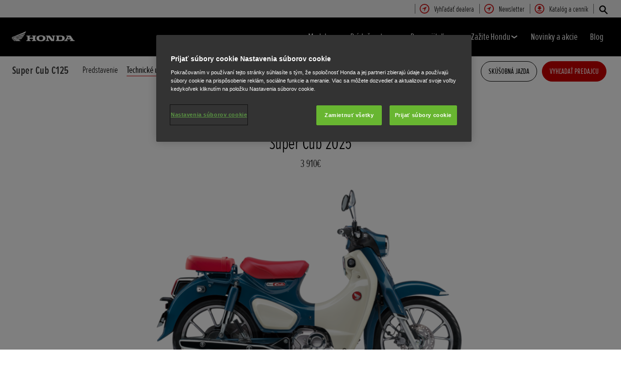

--- FILE ---
content_type: text/html; charset=utf-8
request_url: https://www.honda.sk/motorcycles/range/125cc/super-cub-c125/specifications.html
body_size: 31288
content:



















<!DOCTYPE html>
<!--[if lt IE 7 ]><html lang="sk" country="sk" dir="ltr" class="no-js ie6 ltr"><![endif]-->
<!--[if IE 7 ]><html lang="sk" country="sk" dir="ltr" class="no-js ie7 ltr"><![endif]-->
<!--[if IE 8 ]><html lang="sk" country="sk" dir="ltr" class="no-js ie8 ltr"><![endif]-->
<!--[if IE 9 ]><html lang="sk" country="sk" dir="ltr" class="no-js ie9 ltr"><![endif]-->
<!--[if IEMobile 7 ]><html lang="sk" country="sk" dir="ltr" class="no-js iem7 ltr"><![endif]-->
<!--[if (gt IE 9)|!(IE)|(gt IEMobile 7)|!(IEMobile) ]><!--><html lang="sk" country="sk" dir="ltr" class="no-js ltr"><!--<![endif]-->
	














<head>

    
    

<!-- START NEWRELIC -->

<!-- END NEWRELIC -->



    

<meta http-equiv="X-UA-Compatible" content="IE=edge,chrome=1" />
<meta charset="UTF-8">
<meta name="description" content="Z&iacute;skajte &uacute;pln&eacute; technick&eacute; &uacute;daje modelu Honda, ktor&yacute; v&aacute;s zauj&iacute;ma, vr&aacute;tane &uacute;dajov o motore a prevodovke, rozmeroch a hmotnostiach, &uacute;daje o koles&aacute;ch, odpružen&iacute; a brzd&aacute;ch."/>
<meta name="HandheldFriendly" content="True">
<meta name="viewport" content="width=device-width,initial-scale=1" />




    
        <meta property="og:title" content="Technické údaje">
    
    




    
        <meta property="og:description" content="Získajte úplné technické údaje modelu Honda, ktorý vás zaujíma, vrátane údajov o motore a prevodovke, rozmeroch a hmotnostiach, údaje o kolesách, odpružení a brzdách.">
    

<meta property="og:image" content="">






    <link rel="canonical" href="https://www.honda.sk/motorcycles/range/125cc/super-cub-c125/specifications.html"/>






    <link rel="alternate" hreflang="hu-HU" href="https://www.honda.hu/motorcycles/range/125cc/super-cub-c125/specifications.html"/>

    <link rel="alternate" hreflang="sk-SK" href="https://www.honda.sk/motorcycles/range/125cc/super-cub-c125/specifications.html"/>

    <link rel="alternate" hreflang="es-ES" href="https://www.honda.es/motorcycles/range/125cc/super-cub-c125/specifications.html"/>

    <link rel="alternate" hreflang="nl-BE" href="https://www.fl.honda.be/motorcycles/range/125cc/super-cub-c125/specifications.html"/>

    <link rel="alternate" hreflang="x-default" href="https://www.honda.co.uk/motorcycles/range/125cc/super-cub-c125/specifications.html"/>

    <link rel="alternate" hreflang="it-IT" href="https://www.honda.it/motorcycles/range/125cc/super-cub-c125/specifications.html"/>

    <link rel="alternate" hreflang="de-AT" href="https://www.honda.at/motorcycles/range/125cc/super-cub-c125/specifications.html"/>

    <link rel="alternate" hreflang="pl-PL" href="https://www.honda.pl/motorcycles/range/125cc/super-cub-c125/specifications.html"/>

    <link rel="alternate" hreflang="nl-NL" href="https://www.honda.nl/motorcycles/range/125cc/super-cub-c125/specifications.html"/>

    <link rel="alternate" hreflang="pt-PT" href="https://www.honda.pt/motorcycles/range/125cc/super-cub-c125/specifications.html"/>

    <link rel="alternate" hreflang="fr-BE" href="https://www.fr.honda.be/motorcycles/range/125cc/super-cub-c125/specifications.html"/>

    <link rel="alternate" hreflang="fr-LU" href="https://www.honda.lu/motorcycles/range/125cc/super-cub-c125/specifications.html"/>

    <link rel="alternate" hreflang="cs-CZ" href="https://www.honda.cz/motorcycles/range/125cc/super-cub-c125/specifications.html"/>

    <link rel="alternate" hreflang="en-GB" href="https://www.honda.co.uk/motorcycles/range/125cc/super-cub-c125/specifications.html"/>




    








<!-- Analytics setup : start -->
<script src="/etc/designs/honda/theme_inclusive/script/es6_modules/build/datalayerhelper.js"></script>
<script>
	// Custom vars - Cross domain filtering
	var internalFilters = [
	];
	dataLayer = [{
		'domain': 'www.honda.sk',
        'pageName': 'specifications',
        'pageTitle': 'Technick\u00E9 \u00FAdaje \u2013 Super Cub C125 \u2013 125CC \u2013 Sortiment \u2013 Motocykle \u2013 Honda',
		'requestURI': '/content/honda/sk_sk/motorcycles/range/125cc/super-cub-c125/specifications.html',
		'pageCategory': 'range',
		'pageSubCategory': '125cc|super-cub-c125|specifications',
		'productCategory': 'motorcycles',
		'countryCode': 'sk',
		'siteSearchTerm': '',
        'loginStatus': HONDA.DataLayerHelper.isLoggedIn(),
        'accountId': HONDA.DataLayerHelper.getAccountId(),
        'clientId': HONDA.DataLayerHelper.getClientId(),
        'gclId': HONDA.DataLayerHelper.getGclId()
	}];
</script>
<!-- Analytics setup : end -->

    


    

    
        <!-- OneTrust Cookies Consent Notice start for honda.sk -->
<script src="https://cdn.cookielaw.org/scripttemplates/otSDKStub.js" type="text/javascript" charset="UTF-8" data-domain-script="36d74f2e-6913-45e3-ae1a-49ffee6034ca"></script>
<script type="text/javascript">
function OptanonWrapper() { 
}
</script>
<!-- OneTrust Cookies Consent Notice end for honda.sk -->
    

    
    

    







<script>
function addGoogleTagManager() {
	// Google Tag Manager : Corporate container
    (function(w,d,s,l,i){w[l]=w[l]||[];w[l].push({'gtm.start':
            new Date().getTime(),event:'gtm.js'});var f=d.getElementsByTagName(s)[0],
            j=d.createElement(s),dl=l!='dataLayer'?'&l='+l:'';j.async=true;j.src=
            '//www.googletagmanager.com/gtm.js?id='+i+dl;f.parentNode.insertBefore(j,f);
    })(window,document,'script','dataLayer','GTM-M86Q');
    // Google Tag Manager : Genpo container
    (function(w,d,s,l,i){w[l]=w[l]||[];w[l].push({'gtm.start':
            new Date().getTime(),event:'gtm.js'});var f=d.getElementsByTagName(s)[0],
            j=d.createElement(s),dl=l!='dataLayer'?'&l='+l:'';j.async=true;j.src=
            '//www.googletagmanager.com/gtm.js?id='+i+dl;f.parentNode.insertBefore(j,f);
    })(window,document,'script','dataLayer','GTM-MMWKRD');
}

if (window['_iub'] === undefined) {
    addGoogleTagManager();
} else {
    var protoOnConsentGiven = window['_iub'].csConfiguration.callback.onConsentGiven;
    window['_iub'].csConfiguration.callback.onConsentGiven = function() {
        addGoogleTagManager();
        protoOnConsentGiven();
	}
}
</script>


    


<!-- Primary text fonts -->
<link rel="preload" href="/etc/designs/honda/fonts/Proxima_Nova_Extra_Condensed_Regular_Web/ProximaNovaExCn-RegWeb.woff" as="font" type="font/woff" crossorigin>
<link rel="preload" href="/etc/designs/honda/fonts/Proxima_Nova_Extra_Condensed_Light_Web/ProximaNovaExCn-LightWeb.woff" as="font" type="font/woff" crossorigin>
<link rel="preload" href="/etc/designs/honda/fonts/Proxima_Nova_Extra_Condensed_Semibold_Web/ProximaNovaExCn-SboldWeb.woff" as="font" type="font/woff" crossorigin>
<link rel="preload" href="/etc/designs/honda/fonts/Proxima_Nova_Regular_Web/ProximaNova-RegWeb.woff" as="font" type="font/woff" crossorigin>

<!-- Icon fonts -->
<link rel="preload" href="/etc/designs/honda/fonts/glyphs/14px-honda.woff" as="font" type="font/woff" crossorigin>


<link rel="preload" href="/etc/designs/honda/hme-core-front-end/hme-icons.cjsowye9tt8rk0b1.woff2" as="font" type="font/woff2" crossorigin>
    

    
    









    


<!-- INCLUDE baseline baseline CSS files here in build task defined order -->
<link rel="stylesheet" href="/etc/designs/honda/theme_inclusive/style_baseline/common/fonts-head.css"/>
<link rel="stylesheet" href="/etc/designs/honda/theme_inclusive/style_baseline/common/common.css"/>
<link rel="stylesheet" href="/etc/designs/honda/theme_inclusive/style_baseline/common/modules-head.css"/>
<link rel="stylesheet" href="/etc/designs/honda/theme_inclusive/style_tablet_desktop/common/common.css" media="screen and (min-width: 621px)"/>
<link rel="stylesheet" href="/etc/designs/honda/theme_inclusive/style_tablet_desktop/common/modules-head.css" media="screen and (min-width: 621px)"/>
<link rel="stylesheet" href="/etc/designs/honda/theme_inclusive/style_print/common/allstyles-min.css" media="print"/>
<script src="/etc/designs/honda/theme_inclusive/script/header-scripts-min.js"></script>







    

    <title>
        Technické údaje – Super Cub C125 – 125CC – Sortiment – Motocykle – Honda
    </title>

    
    

    


	
	

    <script src="/etc/designs/honda/theme_inclusive/script/es6_modules/build/moduleloader.js"></script>

    
    
    
    <link rel="stylesheet" href="/etc/designs/honda/hme-core-front-end/index.mo4drxfl2bljden4.css"/>
    
    
    <script src="/etc/designs/honda/hme-core-front-end/index.l0jr11padvd505j4.js" type="module"></script>

    <script>
        var HONDA = window.HONDA || {};
        HONDA.a11y = {
            modalCloseAriaLabel: ""
        }
    </script>
</head>

	









<body data-product-division="motorcycles">







<!-- Google Tag Manager (noscript) -->
<noscript><iframe src="https://www.googletagmanager.com/ns.html?id=GTM-H7HL"
height="0" width="0" style="display:none;visibility:hidden"></iframe></noscript>
<!-- End Google Tag Manager (noscript) -->

<!-- Google Tag Manager : Corporate container -->
<noscript>
	<iframe src="//www.googletagmanager.com/ns.html?id=GTM-M86Q"
	        height="0" width="0" style="display:none;visibility:hidden"></iframe>
</noscript>
<!-- Google Tag Manager : Genpo container -->
<noscript>
	<iframe src="//www.googletagmanager.com/ns.html?id=GTM-MMWKRD"
	        height="0" width="0" style="display:none;visibility:hidden"></iframe>
</noscript>
	
	

	<div id="outer">
		



<!--HEADER-START-->
<div class="header">











    
        <a href="#page" class="skip-link">
            Hlavný obsah
        </a>
    
    <header class="nav">
        <nav class="nav__global" role="navigation">
            <ul class="item" role="menubar">
                
                    
                    
                    
                    

                        
                        
                        
                        
                            <li role="none">
                                <a class="analyticsEvent " role="menuitem" href="/motorcycles/dealer-search.html" data-analytics='{"event":"Find a dealer","eventCategory":"Find a dealer","eventLabel":"specifications | Global Header Link","eventAction":"Entry"}'>
                                    <span>
                                        Vyhľadať dealera
                                        <i class="icon findDealerIco" aria-hidden="true"></i>
                                    </span>
                                </a>
                            </li>
                        
                
                    
                    
                    
                    

                        
                        
                        
                        
                            <li role="none">
                                <a class="analyticsEvent " role="menuitem" href="/motorcycles/experience-honda/newsletter-abonnieren.html" data-analytics='{"event":"Contact us","eventCategory":"Contact us","eventLabel":"specifications | Global Header Link","eventAction":"Entry"}'>
                                    <span>
                                        Newsletter
                                        <i class="icon contactUsIco" aria-hidden="true"></i>
                                    </span>
                                </a>
                            </li>
                        
                
                    
                    
                    
                    

                        
                        
                        
                        
                            <li role="none">
                                <a class="analyticsEvent " role="menuitem" href="/motorcycles/get-a-brochure.html" data-analytics='{"event":"Brochure","eventCategory":"Brochure","eventLabel":"specifications | Global Header Link","eventAction":"Entry"}'>
                                    <span>
                                        Katalóg a cenník
                                        <i class="icon brochureIco" aria-hidden="true"></i>
                                    </span>
                                </a>
                            </li>
                        
                
                
            </ul>
        </nav>
        <div class="nav__primary">
             
                <div class="nav__search">
                    <button class="search--toggle" aria-label="Hľadať" aria-controls="nav-search" aria-expanded="false">
                        <i class="icon searchIco" aria-hidden="true"></i>
                    </button>
                    <form id="nav-search" action="/motorcycles/search.html" method="get" class="search">
                        <input type="search" name="search" value="" required aria-label="Hľadať">
                        <button type="submit" class="submit" aria-label="Hľadať">
                            <i class="icon searchIco" aria-hidden="true"></i>
                        </button>
                    </form>
                </div>
            
            <div class="logo">
                <a href="/motorcycles.html" data-analytics='{"event":"Navigation","eventCategory":"Navigation","eventLabel":"specifications","eventAction":"Home"}'>
                    <img src="/etc/designs/honda/theme_inclusive/img/logos/logo_motorbikes_mobi_hires.png" alt="Motocykle Honda"/>
                </a>
            </div>
            
                
            
                
            
                
            
                
            
                
            
                
            
            <nav role="navigation">
                <button class="nav__toggle" aria-label="Toggle main navigation" aria-expanded="false"
                        data-analytics='{"event":"Navigation","eventCategory":"Navigation","eventLabel":"specifications","eventAction":"Mobile menu toggle"}'>
                    <span></span>
                    <span></span>
                    <span></span>
                    <span></span>
                    <span></span>
                    <span></span>
                </button>
                <ul class="item">
                    
                    
                        <li >
                            
                                
                                
                                    <h2 class="primary-nav__heading">
                                        <button type="button"
                                            class="link--primary  is-lazy" aria-expanded="false"
                                            aria-controls="productnavpage-709b1e068c"
                                            data-analytics='{"event":"Primary Navigation",
                                                "eventCategory":"Product journey | Product primary nav",
                                                "eventAction":"Modely",
                                                "eventLabel":"/motorcycles",
                                                "actionType":"navigation click",
                                                "businessUnit" : "motorcycles",
                                                "moduleName":"Primary navigation bar",
                                                "clickText":"Modely",
                                                "clickType":"internal"}'>
                                            Modely
                                            <i class="icon status" aria-hidden="true"></i>
                                        </button>
                                    </h2>
                                    <div id="productnavpage-709b1e068c" class="nav__flyout ">
                                        <div class="main-content lazy-load-container">
                                            <ul class="content--blocks ">
                                                
                                                    
                                                        
                                                            
                                                            
                                                                









    
        
            


    <li class="group">
        <a href="/motorcycles/range/electric.html" class="link--secondary  red-range" data-expand="desktop" data-analytics='{"event":"Primary Navigation",
                           "eventCategory":"Product journey | Product primary nav",
                           "eventAction":"Elektromotocykle",
                           "eventLabel":"/motorcycles",
                           "actionType":"navigation click",
                           "businessUnit" : "motorcycles",
                           "moduleName":"Primary navigation bar",
                           "clickText":"Elektromotocykle",
                           "clickType":"internal",
                           "destinationURL":"/content/honda/sk_sk/motorcycles/range/electric.html"}'>
            <div class="model">
                <span class="new"></span>
                <span class="title">
                    Elektromotocykle
                    
                </span>
                <span class="street"></span>
                <em></em>
                
            </div>
            <picture class="lazy-load-block lazy-level-0">
            <source data-srcset="/content/dam/central/motorcycles/Flyout/categories/electric_category.png/jcr:content/renditions/m_w.webp" type="image/webp">
            <img data-src="/content/dam/central/motorcycles/Flyout/categories/electric_category.png/jcr:content/renditions/c1_r.png" alt=""/>
            </picture>
            <i class="icon status"></i>
        </a>
        <ul class="secondary expand--tertiary lazy-load-container  bike-menu">

            

            
                
                    
                    
                    <li>
                        <a class="link--secondary  red-range" href="/motorcycles/range/electric/wn7/overview.html" data-analytics='{"event":"Navigation","eventCategory":"Navigation","eventLabel":"specifications | wn7 | Flyout nav","eventAction":"View model"}'>
                            <div class="model">
                                <span class="new"></span>
                                <span class="title">WN7</span>
                                <span class="street"></span>
                                
                                    
                                    <em></em>
                                
                                
                                    <span class="type"><b></b>Skupina A2</span>
                                
                            </div>
                            <picture class="lazy-load-block lazy-level-1">
                            <source data-srcset="/content/dam/central/motorcycles/colour-picker/electric/wn7/wn7_2026/nh-c33p_matte_pearl_morion_black/A002_26_WN7__RhSide.png/jcr:content/renditions/m_w.webp" type="image/webp">
                            <img data-src="/content/dam/central/motorcycles/colour-picker/electric/wn7/wn7_2026/nh-c33p_matte_pearl_morion_black/A002_26_WN7__RhSide.png/jcr:content/renditions/c1_r.png" alt="Honda WN7"/>
                            </picture>
                            <i class="icon status"></i>
                        </a>

                        
                            <ul class="secondary">
                                
                                    <li>
                                        <a class="analyticsEvent " href="/motorcycles/range/electric/wn7/overview.html" data-analytics='{"event":"Primary Navigation","eventCategory":"Primary Navigation","eventLabel":"/content/honda/sk_sk/motorcycles/range/electric/wn7/overview","eventAction":"Flyout Nav | Tertiary nav"}'>
                                                Predstavenie
                                        </a>
                                    </li>
                                
                            </ul>
                        

                        
                            <div class="hover-flyout-wrapper group-flyout-wrapper">
                                <div class="hover-flyout-inner">
                                    <h3 class="hover-flyout-title">WN7</h3>
                                    <a href="/motorcycles/range/electric/wn7/overview.html" class="analyticsEvent hover-flyout-link hover-flyout-link--primary" data-analytics='{"event":"","eventCategory":"","eventLabel":"","eventAction":""}'>
                                        <span>
                                            <i class="icon bikeIco"></i>
                                        </span>
                                            Predstavenie
                                    </a>
                                    <ul class="hover-flyout-wrapper--secondary">
                                        
                                            
                                            
                                            
                                            
                                            
                                            
                                            
                                            <li>
                                                <a href="/motorcycles/range/electric/wn7/overview.html#specification" class="analyticsEvent hover-flyout-link hover-flyout-link--secondary" data-analytics='{"event":"","eventCategory":"","eventLabel":"","eventAction":""}'>
                                    <span class="circle">
                                        <svg height="21" viewBox="0 0 10 21" width="10" xmlns="http://www.w3.org/2000/svg" id="null" class="svg-icon replaced-svg" title="null" role="img" aria-hidden="true">
                                            <path d="m22.625 12-5.625 7.5 5.625 7.5" fill="none" stroke="#000" stroke-linecap="square" stroke-width="3" transform="matrix(-1 0 0 1 25 -9)"></path>
                                        </svg>
                                    </span>
                                                        Technické údaje a cena
                                                </a>
                                            </li>
                                        
                                    </ul>
                                </div>
                            </div>
                        


                    </li>
                
            
                
                    
                    
                    <li>
                        <a class="link--secondary  red-range" href="/motorcycles/range/scooter/cuv-e/overview.html" data-analytics='{"event":"Navigation","eventCategory":"Navigation","eventLabel":"specifications | cuv-e | Flyout nav","eventAction":"View model"}'>
                            <div class="model">
                                <span class="new"></span>
                                <span class="title">CUV e:</span>
                                <span class="street"></span>
                                
                                    
                                    <em></em>
                                
                                
                                    <span class="type"><b></b>Skupina A2</span>
                                
                            </div>
                            <picture class="lazy-load-block lazy-level-1">
                            <source data-srcset="/content/dam/central/motorcycles/colour-picker/scooter/cuve/cuve_2025/nh-436m_matte_gunpowder_black_metallic/25YM_CUVe_Studio_MAT-GUNPOWDER-BLACK-METALLIC_RHS.png/jcr:content/renditions/m_w.webp" type="image/webp">
                            <img data-src="/content/dam/central/motorcycles/colour-picker/scooter/cuve/cuve_2025/nh-436m_matte_gunpowder_black_metallic/25YM_CUVe_Studio_MAT-GUNPOWDER-BLACK-METALLIC_RHS.png/jcr:content/renditions/c1_r.png" alt="Honda CUV-e"/>
                            </picture>
                            <i class="icon status"></i>
                        </a>

                        
                            <ul class="secondary">
                                
                                    <li>
                                        <a class="analyticsEvent " href="/motorcycles/range/scooter/cuv-e/overview.html" data-analytics='{"event":"Primary Navigation","eventCategory":"Primary Navigation","eventLabel":"/content/honda/sk_sk/motorcycles/range/scooter/cuv-e/overview","eventAction":"Flyout Nav | Tertiary nav"}'>
                                                Overview
                                        </a>
                                    </li>
                                
                                    <li>
                                        <a class="analyticsEvent " href="/motorcycles/range/scooter/cuv-e/specifications-and-price.html" data-analytics='{"event":"Primary Navigation","eventCategory":"Primary Navigation","eventLabel":"/content/honda/sk_sk/motorcycles/range/scooter/cuv-e/specifications-and-price","eventAction":"Flyout Nav | Tertiary nav"}'>
                                                Technické údaje a cena
                                        </a>
                                    </li>
                                
                                    <li>
                                        <a class="analyticsEvent " href="/motorcycles/range/scooter/cuv-e/accessories.html" data-analytics='{"event":"Primary Navigation","eventCategory":"Primary Navigation","eventLabel":"/content/honda/sk_sk/motorcycles/range/scooter/cuv-e/accessories","eventAction":"Flyout Nav | Tertiary nav"}'>
                                                Príslušenstvo
                                        </a>
                                    </li>
                                
                                    <li>
                                        <a class="analyticsEvent " href="/motorcycles/range/scooter/cuv-e/configurator.html" data-analytics='{"event":"Primary Navigation","eventCategory":"Primary Navigation","eventLabel":"/content/honda/sk_sk/motorcycles/range/scooter/cuv-e/configurator","eventAction":"Flyout Nav | Tertiary nav"}'>
                                                Konfigurátor
                                        </a>
                                    </li>
                                
                            </ul>
                        

                        
                            <div class="hover-flyout-wrapper group-flyout-wrapper">
                                <div class="hover-flyout-inner">
                                    <h3 class="hover-flyout-title">CUV e:</h3>
                                    <a href="/motorcycles/range/scooter/cuv-e/overview.html" class="analyticsEvent hover-flyout-link hover-flyout-link--primary" data-analytics='{"event":"","eventCategory":"","eventLabel":"","eventAction":""}'>
                                        <span>
                                            <i class="icon bikeIco"></i>
                                        </span>
                                            Predstavenie
                                    </a>
                                    <ul class="hover-flyout-wrapper--secondary">
                                        
                                            
                                            
                                            
                                            
                                            
                                            
                                            
                                            <li>
                                                <a href="/motorcycles/range/scooter/cuv-e/specifications-and-price.html" class="analyticsEvent hover-flyout-link hover-flyout-link--secondary" data-analytics='{"event":"","eventCategory":"","eventLabel":"","eventAction":""}'>
                                    <span class="circle">
                                        <svg height="21" viewBox="0 0 10 21" width="10" xmlns="http://www.w3.org/2000/svg" id="null" class="svg-icon replaced-svg" title="null" role="img" aria-hidden="true">
                                            <path d="m22.625 12-5.625 7.5 5.625 7.5" fill="none" stroke="#000" stroke-linecap="square" stroke-width="3" transform="matrix(-1 0 0 1 25 -9)"></path>
                                        </svg>
                                    </span>
                                                        Technické údaje a cena
                                                </a>
                                            </li>
                                        
                                            
                                            
                                            
                                            
                                            
                                            
                                            
                                            <li>
                                                <a href="https://www.honda.sk/motorcycles/configurator/bikes/scooter/cuve/#/" class="analyticsEvent hover-flyout-link hover-flyout-link--secondary" data-analytics='{"event":"","eventCategory":"","eventLabel":"","eventAction":""}'>
                                    <span class="circle">
                                        <svg height="21" viewBox="0 0 10 21" width="10" xmlns="http://www.w3.org/2000/svg" id="null" class="svg-icon replaced-svg" title="null" role="img" aria-hidden="true">
                                            <path d="m22.625 12-5.625 7.5 5.625 7.5" fill="none" stroke="#000" stroke-linecap="square" stroke-width="3" transform="matrix(-1 0 0 1 25 -9)"></path>
                                        </svg>
                                    </span>
                                                        Konfigurátor
                                                </a>
                                            </li>
                                        
                                    </ul>
                                </div>
                            </div>
                        


                    </li>
                
            
                
                    
                    
                    <li>
                        <a class="link--secondary  red-range" href="/motorcycles/range/scooter/em1-e/overview.html" data-analytics='{"event":"Navigation","eventCategory":"Navigation","eventLabel":"specifications | em1-e | Flyout nav","eventAction":"View model"}'>
                            <div class="model">
                                <span class="new"></span>
                                <span class="title">EM1 e:</span>
                                <span class="street"></span>
                                
                                    
                                    <em></em>
                                
                                
                                    <span class="type"><b></b>Skupina A1</span>
                                
                            </div>
                            <picture class="lazy-load-block lazy-level-1">
                            <source data-srcset="/content/dam/central/motorcycles/colour-picker/scooter/em1e/em1e_2023/nh-a66p_pearlsunbeamwhite/em1e_2023_nh-a66p_pearlsunbeamwhite.png/jcr:content/renditions/m_w.webp" type="image/webp">
                            <img data-src="/content/dam/central/motorcycles/colour-picker/scooter/em1e/em1e_2023/nh-a66p_pearlsunbeamwhite/em1e_2023_nh-a66p_pearlsunbeamwhite.png/jcr:content/renditions/c1_r.png" alt="Honda EM1 e:"/>
                            </picture>
                            <i class="icon status"></i>
                        </a>

                        
                            <ul class="secondary">
                                
                                    <li>
                                        <a class="analyticsEvent " href="/motorcycles/range/scooter/em1-e/overview.html" data-analytics='{"event":"Primary Navigation","eventCategory":"Primary Navigation","eventLabel":"/content/honda/sk_sk/motorcycles/range/scooter/em1-e/overview","eventAction":"Flyout Nav | Tertiary nav"}'>
                                                Predstavenie
                                        </a>
                                    </li>
                                
                                    <li>
                                        <a class="analyticsEvent " href="/motorcycles/range/scooter/em1-e/specifications.html" data-analytics='{"event":"Primary Navigation","eventCategory":"Primary Navigation","eventLabel":"/content/honda/sk_sk/motorcycles/range/scooter/em1-e/specifications","eventAction":"Flyout Nav | Tertiary nav"}'>
                                                Technické údaje
                                        </a>
                                    </li>
                                
                                    <li>
                                        <a class="analyticsEvent " href="/motorcycles/range/scooter/em1-e/accessories.html" data-analytics='{"event":"Primary Navigation","eventCategory":"Primary Navigation","eventLabel":"/content/honda/sk_sk/motorcycles/range/scooter/em1-e/accessories","eventAction":"Flyout Nav | Tertiary nav"}'>
                                                Príslušenstvo
                                        </a>
                                    </li>
                                
                            </ul>
                        

                        
                            <div class="hover-flyout-wrapper group-flyout-wrapper">
                                <div class="hover-flyout-inner">
                                    <h3 class="hover-flyout-title">EM1 e:</h3>
                                    <a href="/motorcycles/range/scooter/em1-e/overview.html" class="analyticsEvent hover-flyout-link hover-flyout-link--primary" data-analytics='{"event":"","eventCategory":"","eventLabel":"","eventAction":""}'>
                                        <span>
                                            <i class="icon bikeIco"></i>
                                        </span>
                                            Predstavenie
                                    </a>
                                    <ul class="hover-flyout-wrapper--secondary">
                                        
                                            
                                            
                                            
                                            
                                            
                                            
                                            
                                            <li>
                                                <a href="/motorcycles/range/scooter/em1-e/specifications.html" class="analyticsEvent hover-flyout-link hover-flyout-link--secondary" data-analytics='{"event":"","eventCategory":"","eventLabel":"","eventAction":""}'>
                                    <span class="circle">
                                        <svg height="21" viewBox="0 0 10 21" width="10" xmlns="http://www.w3.org/2000/svg" id="null" class="svg-icon replaced-svg" title="null" role="img" aria-hidden="true">
                                            <path d="m22.625 12-5.625 7.5 5.625 7.5" fill="none" stroke="#000" stroke-linecap="square" stroke-width="3" transform="matrix(-1 0 0 1 25 -9)"></path>
                                        </svg>
                                    </span>
                                                        Technické údaje a cena
                                                </a>
                                            </li>
                                        
                                    </ul>
                                </div>
                            </div>
                        


                    </li>
                
            

            
                
    <li class="cta--panel">
        <ul>
            
                <li>
                    <a class="analyticsEvent" href="/motorcycles/range/electric.html" data-analytics='{"event":"Primary Navigation","eventCategory":"Primary Navigation","eventLabel":"/content/honda/sk_sk/motorcycles/range/electric.html","eventAction":"Flyout Nav | Group Sidebar Link"}'>
                            Spoznajte kategóriu Electric
                    </a>
                </li>
            
            
        </ul>
    </li>

            

        </ul>
    </li>


        
        
    

    
        
            


    <li class="group">
        <a href="/motorcycles/range/super-sport.html" class="link--secondary  red-range" data-expand="desktop" data-analytics='{"event":"Primary Navigation",
                           "eventCategory":"Product journey | Product primary nav",
                           "eventAction":"Super Sport",
                           "eventLabel":"/motorcycles",
                           "actionType":"navigation click",
                           "businessUnit" : "motorcycles",
                           "moduleName":"Primary navigation bar",
                           "clickText":"Super Sport",
                           "clickType":"internal",
                           "destinationURL":"/content/honda/sk_sk/motorcycles/range/super-sport.html"}'>
            <div class="model">
                <span class="new"></span>
                <span class="title">
                    Super Sport
                    
                </span>
                <span class="street"></span>
                <em></em>
                
            </div>
            <picture class="lazy-load-block lazy-level-0">
            <source data-srcset="/content/dam/central/motorcycles/Flyout/categories/Supersport_category.png/jcr:content/renditions/m_w.webp" type="image/webp">
            <img data-src="/content/dam/central/motorcycles/Flyout/categories/Supersport_category.png/jcr:content/renditions/c1_r.png" alt="Honda Super Sport"/>
            </picture>
            <i class="icon status"></i>
        </a>
        <ul class="secondary expand--tertiary lazy-load-container  bike-menu">

            

            
                
                    
                    
                    <li>
                        <a class="link--secondary  red-range" href="/motorcycles/range/super-sport/cbr1000rr-r-fireblade/carbon-edition.html" data-analytics='{"event":"Navigation","eventCategory":"Navigation","eventLabel":"specifications | cbr1000rr-r-fireblade | Flyout nav","eventAction":"View model"}'>
                            <div class="model">
                                <span class="new">Novinka</span>
                                <span class="title">CBR1000RR-R Fireblade SP Carbon Edition</span>
                                <span class="street"></span>
                                
                                    
                                    <em></em>
                                
                                
                                    <span class="type"><b></b>Skupina A</span>
                                
                            </div>
                            <picture class="lazy-load-block lazy-level-1">
                            <source data-srcset="/content/dam/central/motorcycles/colour-picker/supersports/cbr1000rr-r/cbr1000rr-r_sp_carbon_2024/nh-c33p_mattepearlmorionblack/24YM_CBR1000RR-R_FIREBLADE_Studio_MAT_PEARL_MORION_BLACK_SP_Carbon_Edition_RHS.png/jcr:content/renditions/m_w.webp" type="image/webp">
                            <img data-src="/content/dam/central/motorcycles/colour-picker/supersports/cbr1000rr-r/cbr1000rr-r_sp_carbon_2024/nh-c33p_mattepearlmorionblack/24YM_CBR1000RR-R_FIREBLADE_Studio_MAT_PEARL_MORION_BLACK_SP_Carbon_Edition_RHS.png/jcr:content/renditions/c1_r.png" alt="Honda CBR1000R-RR Fireblade SP Carbon Edition"/>
                            </picture>
                            <i class="icon status"></i>
                        </a>

                        
                            <ul class="secondary">
                                
                                    <li>
                                        <a class="analyticsEvent " href="/motorcycles/range/super-sport/cbr1000rr-r-fireblade/overview.html" data-analytics='{"event":"Primary Navigation","eventCategory":"Primary Navigation","eventLabel":"/content/honda/sk_sk/motorcycles/range/super-sport/cbr1000rr-r-fireblade/overview","eventAction":"Flyout Nav | Tertiary nav"}'>
                                                Predstavenie
                                        </a>
                                    </li>
                                
                                    <li>
                                        <a class="analyticsEvent " href="/motorcycles/range/super-sport/cbr1000rr-r-fireblade/carbon-edition.html" data-analytics='{"event":"Primary Navigation","eventCategory":"Primary Navigation","eventLabel":"/content/honda/sk_sk/motorcycles/range/super-sport/cbr1000rr-r-fireblade/carbon-edition","eventAction":"Flyout Nav | Tertiary nav"}'>
                                                Carbon Edition
                                        </a>
                                    </li>
                                
                                    <li>
                                        <a class="analyticsEvent " href="/motorcycles/range/super-sport/cbr1000rr-r-fireblade/specifications-and-price.html" data-analytics='{"event":"Primary Navigation","eventCategory":"Primary Navigation","eventLabel":"/content/honda/sk_sk/motorcycles/range/super-sport/cbr1000rr-r-fireblade/specifications-and-price","eventAction":"Flyout Nav | Tertiary nav"}'>
                                                Technické údaje a cena
                                        </a>
                                    </li>
                                
                                    <li>
                                        <a class="analyticsEvent " href="/motorcycles/range/super-sport/cbr1000rr-r-fireblade/accessories.html" data-analytics='{"event":"Primary Navigation","eventCategory":"Primary Navigation","eventLabel":"/content/honda/sk_sk/motorcycles/range/super-sport/cbr1000rr-r-fireblade/accessories","eventAction":"Flyout Nav | Tertiary nav"}'>
                                                Príslušenstvo
                                        </a>
                                    </li>
                                
                                    <li>
                                        <a class="analyticsEvent " href="/motorcycles/range/super-sport/cbr1000rr-r-fireblade/configurator.html" data-analytics='{"event":"Primary Navigation","eventCategory":"Primary Navigation","eventLabel":"/content/honda/sk_sk/motorcycles/range/super-sport/cbr1000rr-r-fireblade/configurator","eventAction":"Flyout Nav | Tertiary nav"}'>
                                                Konfigurátor
                                        </a>
                                    </li>
                                
                            </ul>
                        

                        
                            <div class="hover-flyout-wrapper group-flyout-wrapper">
                                <div class="hover-flyout-inner">
                                    <h3 class="hover-flyout-title">CBR1000RR-R Fireblade SP Carbon Edition</h3>
                                    <a href="/motorcycles/range/super-sport/cbr1000rr-r-fireblade/carbon-edition.html" class="analyticsEvent hover-flyout-link hover-flyout-link--primary" data-analytics='{"event":"","eventCategory":"","eventLabel":"","eventAction":""}'>
                                        <span>
                                            <i class="icon configureIco"></i>
                                        </span>
                                            Predstavenie
                                    </a>
                                    <ul class="hover-flyout-wrapper--secondary">
                                        
                                            
                                            
                                            
                                            
                                            
                                            
                                            
                                            <li>
                                                <a href="/motorcycles/range/super-sport/cbr1000rr-r-fireblade/specifications-and-price.html" class="analyticsEvent hover-flyout-link hover-flyout-link--secondary" data-analytics='{"event":"","eventCategory":"","eventLabel":"","eventAction":""}'>
                                    <span class="circle">
                                        <svg height="21" viewBox="0 0 10 21" width="10" xmlns="http://www.w3.org/2000/svg" id="null" class="svg-icon replaced-svg" title="null" role="img" aria-hidden="true">
                                            <path d="m22.625 12-5.625 7.5 5.625 7.5" fill="none" stroke="#000" stroke-linecap="square" stroke-width="3" transform="matrix(-1 0 0 1 25 -9)"></path>
                                        </svg>
                                    </span>
                                                        Technické údaje a cena
                                                </a>
                                            </li>
                                        
                                            
                                            
                                            
                                            
                                            
                                            
                                            
                                            <li>
                                                <a href="/motorcycles/range/super-sport/cbr1000rr-r-fireblade/configurator.html" class="analyticsEvent hover-flyout-link hover-flyout-link--secondary" data-analytics='{"event":"","eventCategory":"","eventLabel":"","eventAction":""}'>
                                    <span class="circle">
                                        <svg height="21" viewBox="0 0 10 21" width="10" xmlns="http://www.w3.org/2000/svg" id="null" class="svg-icon replaced-svg" title="null" role="img" aria-hidden="true">
                                            <path d="m22.625 12-5.625 7.5 5.625 7.5" fill="none" stroke="#000" stroke-linecap="square" stroke-width="3" transform="matrix(-1 0 0 1 25 -9)"></path>
                                        </svg>
                                    </span>
                                                        Konfigurátor
                                                </a>
                                            </li>
                                        
                                    </ul>
                                </div>
                            </div>
                        


                    </li>
                
            
                
                    
                    
                    <li>
                        <a class="link--secondary  red-range" href="/motorcycles/range/super-sport/cbr1000rr-r-fireblade/overview.html" data-analytics='{"event":"Navigation","eventCategory":"Navigation","eventLabel":"specifications | cbr1000rr-r-fireblade | Flyout nav","eventAction":"View model"}'>
                            <div class="model">
                                <span class="new">Novinka</span>
                                <span class="title">CBR1000RR-R Fireblade SP</span>
                                <span class="street"></span>
                                
                                    
                                    <em></em>
                                
                                
                                    <span class="type"><b></b>Skupina A</span>
                                
                            </div>
                            <picture class="lazy-load-block lazy-level-1">
                            <source data-srcset="/content/dam/central/motorcycles/colour-picker/supersports/cbr1000rr-r/cbr1000rr-r_sp_2024/r-380_grandprixred/24YM_CBR1000RR-R_FIREBLADE_Studio_GRAND_PRIX_RED_SP_RHS.png/jcr:content/renditions/m_w.webp" type="image/webp">
                            <img data-src="/content/dam/central/motorcycles/colour-picker/supersports/cbr1000rr-r/cbr1000rr-r_sp_2024/r-380_grandprixred/24YM_CBR1000RR-R_FIREBLADE_Studio_GRAND_PRIX_RED_SP_RHS.png/jcr:content/renditions/c1_r.png" alt="Honda CBR1000R-RR Fireblade SP"/>
                            </picture>
                            <i class="icon status"></i>
                        </a>

                        
                            <ul class="secondary">
                                
                                    <li>
                                        <a class="analyticsEvent " href="/motorcycles/range/super-sport/cbr1000rr-r-fireblade/overview.html" data-analytics='{"event":"Primary Navigation","eventCategory":"Primary Navigation","eventLabel":"/content/honda/sk_sk/motorcycles/range/super-sport/cbr1000rr-r-fireblade/overview","eventAction":"Flyout Nav | Tertiary nav"}'>
                                                Predstavenie
                                        </a>
                                    </li>
                                
                                    <li>
                                        <a class="analyticsEvent " href="/motorcycles/range/super-sport/cbr1000rr-r-fireblade/carbon-edition.html" data-analytics='{"event":"Primary Navigation","eventCategory":"Primary Navigation","eventLabel":"/content/honda/sk_sk/motorcycles/range/super-sport/cbr1000rr-r-fireblade/carbon-edition","eventAction":"Flyout Nav | Tertiary nav"}'>
                                                Carbon Edition
                                        </a>
                                    </li>
                                
                                    <li>
                                        <a class="analyticsEvent " href="/motorcycles/range/super-sport/cbr1000rr-r-fireblade/specifications-and-price.html" data-analytics='{"event":"Primary Navigation","eventCategory":"Primary Navigation","eventLabel":"/content/honda/sk_sk/motorcycles/range/super-sport/cbr1000rr-r-fireblade/specifications-and-price","eventAction":"Flyout Nav | Tertiary nav"}'>
                                                Technické údaje a cena
                                        </a>
                                    </li>
                                
                                    <li>
                                        <a class="analyticsEvent " href="/motorcycles/range/super-sport/cbr1000rr-r-fireblade/accessories.html" data-analytics='{"event":"Primary Navigation","eventCategory":"Primary Navigation","eventLabel":"/content/honda/sk_sk/motorcycles/range/super-sport/cbr1000rr-r-fireblade/accessories","eventAction":"Flyout Nav | Tertiary nav"}'>
                                                Príslušenstvo
                                        </a>
                                    </li>
                                
                                    <li>
                                        <a class="analyticsEvent " href="/motorcycles/range/super-sport/cbr1000rr-r-fireblade/configurator.html" data-analytics='{"event":"Primary Navigation","eventCategory":"Primary Navigation","eventLabel":"/content/honda/sk_sk/motorcycles/range/super-sport/cbr1000rr-r-fireblade/configurator","eventAction":"Flyout Nav | Tertiary nav"}'>
                                                Konfigurátor
                                        </a>
                                    </li>
                                
                            </ul>
                        

                        
                            <div class="hover-flyout-wrapper group-flyout-wrapper">
                                <div class="hover-flyout-inner">
                                    <h3 class="hover-flyout-title">CBR1000RR-R Fireblade SP</h3>
                                    <a href="/motorcycles/range/super-sport/cbr1000rr-r-fireblade/overview.html" class="analyticsEvent hover-flyout-link hover-flyout-link--primary" data-analytics='{"event":"","eventCategory":"","eventLabel":"","eventAction":""}'>
                                        <span>
                                            <i class="icon configureIco"></i>
                                        </span>
                                            Predstavenie
                                    </a>
                                    <ul class="hover-flyout-wrapper--secondary">
                                        
                                            
                                            
                                            
                                            
                                            
                                            
                                            
                                            <li>
                                                <a href="/motorcycles/range/super-sport/cbr1000rr-r-fireblade/specifications-and-price.html" class="analyticsEvent hover-flyout-link hover-flyout-link--secondary" data-analytics='{"event":"","eventCategory":"","eventLabel":"","eventAction":""}'>
                                    <span class="circle">
                                        <svg height="21" viewBox="0 0 10 21" width="10" xmlns="http://www.w3.org/2000/svg" id="null" class="svg-icon replaced-svg" title="null" role="img" aria-hidden="true">
                                            <path d="m22.625 12-5.625 7.5 5.625 7.5" fill="none" stroke="#000" stroke-linecap="square" stroke-width="3" transform="matrix(-1 0 0 1 25 -9)"></path>
                                        </svg>
                                    </span>
                                                        Technické údaje a cena
                                                </a>
                                            </li>
                                        
                                            
                                            
                                            
                                            
                                            
                                            
                                            
                                            <li>
                                                <a href="/motorcycles/range/super-sport/cbr1000rr-r-fireblade/configurator.html" class="analyticsEvent hover-flyout-link hover-flyout-link--secondary" data-analytics='{"event":"","eventCategory":"","eventLabel":"","eventAction":""}'>
                                    <span class="circle">
                                        <svg height="21" viewBox="0 0 10 21" width="10" xmlns="http://www.w3.org/2000/svg" id="null" class="svg-icon replaced-svg" title="null" role="img" aria-hidden="true">
                                            <path d="m22.625 12-5.625 7.5 5.625 7.5" fill="none" stroke="#000" stroke-linecap="square" stroke-width="3" transform="matrix(-1 0 0 1 25 -9)"></path>
                                        </svg>
                                    </span>
                                                        Konfigurátor
                                                </a>
                                            </li>
                                        
                                    </ul>
                                </div>
                            </div>
                        


                    </li>
                
            
                
                    
                    
                    <li>
                        <a class="link--secondary  red-range" href="/motorcycles/range/super-sport/cbr1000rr-r-fireblade/overview.html" data-analytics='{"event":"Navigation","eventCategory":"Navigation","eventLabel":"specifications | cbr1000rr-r-fireblade | Flyout nav","eventAction":"View model"}'>
                            <div class="model">
                                <span class="new">Novinka</span>
                                <span class="title">CBR1000RR-R Fireblade</span>
                                <span class="street"></span>
                                
                                    
                                    <em></em>
                                
                                
                                    <span class="type"><b></b>Skupina A</span>
                                
                            </div>
                            <picture class="lazy-load-block lazy-level-1">
                            <source data-srcset="/content/dam/central/motorcycles/colour-picker/supersports/cbr1000rr-r/cbr1000rr-r_2024/r-380_grandprixred/24YM_CBR1000RR-R_FIREBLADE_Studio_GRAND_PRIX_RED_ST_RHS.png/jcr:content/renditions/m_w.webp" type="image/webp">
                            <img data-src="/content/dam/central/motorcycles/colour-picker/supersports/cbr1000rr-r/cbr1000rr-r_2024/r-380_grandprixred/24YM_CBR1000RR-R_FIREBLADE_Studio_GRAND_PRIX_RED_ST_RHS.png/jcr:content/renditions/c1_r.png" alt="Honda CBR1000RR-R Fireblade"/>
                            </picture>
                            <i class="icon status"></i>
                        </a>

                        
                            <ul class="secondary">
                                
                                    <li>
                                        <a class="analyticsEvent " href="/motorcycles/range/super-sport/cbr1000rr-r-fireblade/overview.html" data-analytics='{"event":"Primary Navigation","eventCategory":"Primary Navigation","eventLabel":"/content/honda/sk_sk/motorcycles/range/super-sport/cbr1000rr-r-fireblade/overview","eventAction":"Flyout Nav | Tertiary nav"}'>
                                                Predstavenie
                                        </a>
                                    </li>
                                
                                    <li>
                                        <a class="analyticsEvent " href="/motorcycles/range/super-sport/cbr1000rr-r-fireblade/carbon-edition.html" data-analytics='{"event":"Primary Navigation","eventCategory":"Primary Navigation","eventLabel":"/content/honda/sk_sk/motorcycles/range/super-sport/cbr1000rr-r-fireblade/carbon-edition","eventAction":"Flyout Nav | Tertiary nav"}'>
                                                Carbon Edition
                                        </a>
                                    </li>
                                
                                    <li>
                                        <a class="analyticsEvent " href="/motorcycles/range/super-sport/cbr1000rr-r-fireblade/specifications-and-price.html" data-analytics='{"event":"Primary Navigation","eventCategory":"Primary Navigation","eventLabel":"/content/honda/sk_sk/motorcycles/range/super-sport/cbr1000rr-r-fireblade/specifications-and-price","eventAction":"Flyout Nav | Tertiary nav"}'>
                                                Technické údaje a cena
                                        </a>
                                    </li>
                                
                                    <li>
                                        <a class="analyticsEvent " href="/motorcycles/range/super-sport/cbr1000rr-r-fireblade/accessories.html" data-analytics='{"event":"Primary Navigation","eventCategory":"Primary Navigation","eventLabel":"/content/honda/sk_sk/motorcycles/range/super-sport/cbr1000rr-r-fireblade/accessories","eventAction":"Flyout Nav | Tertiary nav"}'>
                                                Príslušenstvo
                                        </a>
                                    </li>
                                
                                    <li>
                                        <a class="analyticsEvent " href="/motorcycles/range/super-sport/cbr1000rr-r-fireblade/configurator.html" data-analytics='{"event":"Primary Navigation","eventCategory":"Primary Navigation","eventLabel":"/content/honda/sk_sk/motorcycles/range/super-sport/cbr1000rr-r-fireblade/configurator","eventAction":"Flyout Nav | Tertiary nav"}'>
                                                Konfigurátor
                                        </a>
                                    </li>
                                
                            </ul>
                        

                        
                            <div class="hover-flyout-wrapper group-flyout-wrapper">
                                <div class="hover-flyout-inner">
                                    <h3 class="hover-flyout-title">CBR1000RR-R Fireblade</h3>
                                    <a href="/motorcycles/range/super-sport/cbr1000rr-r-fireblade/overview.html" class="analyticsEvent hover-flyout-link hover-flyout-link--primary" data-analytics='{"event":"","eventCategory":"","eventLabel":"","eventAction":""}'>
                                        <span>
                                            <i class="icon configureIco"></i>
                                        </span>
                                            Predstavenie
                                    </a>
                                    <ul class="hover-flyout-wrapper--secondary">
                                        
                                            
                                            
                                            
                                            
                                            
                                            
                                            
                                            <li>
                                                <a href="/motorcycles/range/super-sport/cbr1000rr-r-fireblade/specifications-and-price.html" class="analyticsEvent hover-flyout-link hover-flyout-link--secondary" data-analytics='{"event":"","eventCategory":"","eventLabel":"","eventAction":""}'>
                                    <span class="circle">
                                        <svg height="21" viewBox="0 0 10 21" width="10" xmlns="http://www.w3.org/2000/svg" id="null" class="svg-icon replaced-svg" title="null" role="img" aria-hidden="true">
                                            <path d="m22.625 12-5.625 7.5 5.625 7.5" fill="none" stroke="#000" stroke-linecap="square" stroke-width="3" transform="matrix(-1 0 0 1 25 -9)"></path>
                                        </svg>
                                    </span>
                                                        Technické údaje a cena
                                                </a>
                                            </li>
                                        
                                            
                                            
                                            
                                            
                                            
                                            
                                            
                                            <li>
                                                <a href="/motorcycles/range/super-sport/cbr1000rr-r-fireblade/configurator.html" class="analyticsEvent hover-flyout-link hover-flyout-link--secondary" data-analytics='{"event":"","eventCategory":"","eventLabel":"","eventAction":""}'>
                                    <span class="circle">
                                        <svg height="21" viewBox="0 0 10 21" width="10" xmlns="http://www.w3.org/2000/svg" id="null" class="svg-icon replaced-svg" title="null" role="img" aria-hidden="true">
                                            <path d="m22.625 12-5.625 7.5 5.625 7.5" fill="none" stroke="#000" stroke-linecap="square" stroke-width="3" transform="matrix(-1 0 0 1 25 -9)"></path>
                                        </svg>
                                    </span>
                                                        Konfigurátor
                                                </a>
                                            </li>
                                        
                                    </ul>
                                </div>
                            </div>
                        


                    </li>
                
            
                
                    
                    
                    <li>
                        <a class="link--secondary  red-range" href="/motorcycles/range/super-sport/cbr650r/overview.html" data-analytics='{"event":"Navigation","eventCategory":"Navigation","eventLabel":"specifications | cbr650r | Flyout nav","eventAction":"View model"}'>
                            <div class="model">
                                <span class="new">Novinka</span>
                                <span class="title">CBR650R</span>
                                <span class="street"></span>
                                
                                    
                                    <em></em>
                                
                                
                                    <span class="type"><b></b>Skupina A</span>
                                
                            </div>
                            <picture class="lazy-load-block lazy-level-1">
                            <source data-srcset="/content/dam/central/motorcycles/colour-picker/supersports/cbr650r/cbr650r_2024/r-380_grandprixred/24YM_CBR650R_Studio_GRAND_PRIX_RED_MT_RHS.png/jcr:content/renditions/m_w.webp" type="image/webp">
                            <img data-src="/content/dam/central/motorcycles/colour-picker/supersports/cbr650r/cbr650r_2024/r-380_grandprixred/24YM_CBR650R_Studio_GRAND_PRIX_RED_MT_RHS.png/jcr:content/renditions/c1_r.png" alt="Honda CBR650R"/>
                            </picture>
                            <i class="icon status"></i>
                        </a>

                        
                            <ul class="secondary">
                                
                                    <li>
                                        <a class="analyticsEvent " href="/motorcycles/range/super-sport/cbr650r/overview.html" data-analytics='{"event":"Primary Navigation","eventCategory":"Primary Navigation","eventLabel":"/content/honda/sk_sk/motorcycles/range/super-sport/cbr650r/overview","eventAction":"Flyout Nav | Tertiary nav"}'>
                                                Predstavenie
                                        </a>
                                    </li>
                                
                                    <li>
                                        <a class="analyticsEvent " href="/motorcycles/range/super-sport/cbr650r/specifications-and-price.html" data-analytics='{"event":"Primary Navigation","eventCategory":"Primary Navigation","eventLabel":"/content/honda/sk_sk/motorcycles/range/super-sport/cbr650r/specifications-and-price","eventAction":"Flyout Nav | Tertiary nav"}'>
                                                Technické údaje a cena
                                        </a>
                                    </li>
                                
                                    <li>
                                        <a class="analyticsEvent " href="/motorcycles/range/super-sport/cbr650r/e-clutch.html" data-analytics='{"event":"Primary Navigation","eventCategory":"Primary Navigation","eventLabel":"/content/honda/sk_sk/motorcycles/range/super-sport/cbr650r/e-clutch","eventAction":"Flyout Nav | Tertiary nav"}'>
                                                E-Clutch
                                        </a>
                                    </li>
                                
                                    <li>
                                        <a class="analyticsEvent " href="/motorcycles/range/super-sport/cbr650r/configurator.html" data-analytics='{"event":"Primary Navigation","eventCategory":"Primary Navigation","eventLabel":"/content/honda/sk_sk/motorcycles/range/super-sport/cbr650r/configurator","eventAction":"Flyout Nav | Tertiary nav"}'>
                                                Konfigurátor
                                        </a>
                                    </li>
                                
                            </ul>
                        

                        
                            <div class="hover-flyout-wrapper group-flyout-wrapper">
                                <div class="hover-flyout-inner">
                                    <h3 class="hover-flyout-title">CBR650R</h3>
                                    <a href="/motorcycles/range/super-sport/cbr650r/overview.html" class="analyticsEvent hover-flyout-link hover-flyout-link--primary" data-analytics='{"event":"","eventCategory":"","eventLabel":"","eventAction":""}'>
                                        <span>
                                            <i class="icon configureIco"></i>
                                        </span>
                                            Predstavenie
                                    </a>
                                    <ul class="hover-flyout-wrapper--secondary">
                                        
                                            
                                            
                                            
                                            
                                            
                                            
                                            
                                            <li>
                                                <a href="/motorcycles/range/super-sport/cbr650r/specifications-and-price.html" class="analyticsEvent hover-flyout-link hover-flyout-link--secondary" data-analytics='{"event":"","eventCategory":"","eventLabel":"","eventAction":""}'>
                                    <span class="circle">
                                        <svg height="21" viewBox="0 0 10 21" width="10" xmlns="http://www.w3.org/2000/svg" id="null" class="svg-icon replaced-svg" title="null" role="img" aria-hidden="true">
                                            <path d="m22.625 12-5.625 7.5 5.625 7.5" fill="none" stroke="#000" stroke-linecap="square" stroke-width="3" transform="matrix(-1 0 0 1 25 -9)"></path>
                                        </svg>
                                    </span>
                                                        Technické údaje a cena
                                                </a>
                                            </li>
                                        
                                            
                                            
                                            
                                            
                                            
                                            
                                            
                                            <li>
                                                <a href="/motorcycles/range/super-sport/cbr650r/configurator.html" class="analyticsEvent hover-flyout-link hover-flyout-link--secondary" data-analytics='{"event":"","eventCategory":"","eventLabel":"","eventAction":""}'>
                                    <span class="circle">
                                        <svg height="21" viewBox="0 0 10 21" width="10" xmlns="http://www.w3.org/2000/svg" id="null" class="svg-icon replaced-svg" title="null" role="img" aria-hidden="true">
                                            <path d="m22.625 12-5.625 7.5 5.625 7.5" fill="none" stroke="#000" stroke-linecap="square" stroke-width="3" transform="matrix(-1 0 0 1 25 -9)"></path>
                                        </svg>
                                    </span>
                                                        Konfigurátor
                                                </a>
                                            </li>
                                        
                                            
                                            
                                            
                                            
                                            
                                            
                                            
                                            <li>
                                                <a href="/motorcycles/experience-honda/e-clutch.html" class="analyticsEvent hover-flyout-link hover-flyout-link--secondary" data-analytics='{"event":"","eventCategory":"","eventLabel":"","eventAction":""}'>
                                    <span class="circle">
                                        <svg height="21" viewBox="0 0 10 21" width="10" xmlns="http://www.w3.org/2000/svg" id="null" class="svg-icon replaced-svg" title="null" role="img" aria-hidden="true">
                                            <path d="m22.625 12-5.625 7.5 5.625 7.5" fill="none" stroke="#000" stroke-linecap="square" stroke-width="3" transform="matrix(-1 0 0 1 25 -9)"></path>
                                        </svg>
                                    </span>
                                                        E-Clutch
                                                </a>
                                            </li>
                                        
                                    </ul>
                                </div>
                            </div>
                        


                    </li>
                
            
                
                    
                    
                    <li>
                        <a class="link--secondary  red-range" href="/motorcycles/range/super-sport/cbr600rr/overview.html" data-analytics='{"event":"Navigation","eventCategory":"Navigation","eventLabel":"specifications | cbr600rr | Flyout nav","eventAction":"View model"}'>
                            <div class="model">
                                <span class="new">Novinka</span>
                                <span class="title">CBR600RR</span>
                                <span class="street"></span>
                                
                                    
                                    <em></em>
                                
                                
                                    <span class="type"><b></b>Skupina A</span>
                                
                            </div>
                            <picture class="lazy-load-block lazy-level-1">
                            <source data-srcset="/content/dam/central/motorcycles/colour-picker/supersports/cbr600rr/cbr600rr_2024/nh-a86m_matte_ballistic_black_metallic/cbr600rr_2024_nh-a86m_matte_ballistic_black_metallic.png/jcr:content/renditions/m_w.webp" type="image/webp">
                            <img data-src="/content/dam/central/motorcycles/colour-picker/supersports/cbr600rr/cbr600rr_2024/nh-a86m_matte_ballistic_black_metallic/cbr600rr_2024_nh-a86m_matte_ballistic_black_metallic.png/jcr:content/renditions/c1_r.png" alt="Honda CBR600RR"/>
                            </picture>
                            <i class="icon status"></i>
                        </a>

                        
                            <ul class="secondary">
                                
                                    <li>
                                        <a class="analyticsEvent " href="/motorcycles/range/super-sport/cbr600rr/overview.html" data-analytics='{"event":"Primary Navigation","eventCategory":"Primary Navigation","eventLabel":"/content/honda/sk_sk/motorcycles/range/super-sport/cbr600rr/overview","eventAction":"Flyout Nav | Tertiary nav"}'>
                                                Predstavenie
                                        </a>
                                    </li>
                                
                                    <li>
                                        <a class="analyticsEvent " href="/motorcycles/range/super-sport/cbr600rr/specifications-and-price.html" data-analytics='{"event":"Primary Navigation","eventCategory":"Primary Navigation","eventLabel":"/content/honda/sk_sk/motorcycles/range/super-sport/cbr600rr/specifications-and-price","eventAction":"Flyout Nav | Tertiary nav"}'>
                                                Technické údaje a cena
                                        </a>
                                    </li>
                                
                                    <li>
                                        <a class="analyticsEvent " href="/motorcycles/range/super-sport/cbr600rr/accessories.html" data-analytics='{"event":"Primary Navigation","eventCategory":"Primary Navigation","eventLabel":"/content/honda/sk_sk/motorcycles/range/super-sport/cbr600rr/accessories","eventAction":"Flyout Nav | Tertiary nav"}'>
                                                Príslušenstvo
                                        </a>
                                    </li>
                                
                                    <li>
                                        <a class="analyticsEvent " href="/motorcycles/range/super-sport/cbr600rr/configurator.html" data-analytics='{"event":"Primary Navigation","eventCategory":"Primary Navigation","eventLabel":"/content/honda/sk_sk/motorcycles/range/super-sport/cbr600rr/configurator","eventAction":"Flyout Nav | Tertiary nav"}'>
                                                Konfigurátor
                                        </a>
                                    </li>
                                
                            </ul>
                        

                        
                            <div class="hover-flyout-wrapper group-flyout-wrapper">
                                <div class="hover-flyout-inner">
                                    <h3 class="hover-flyout-title">CBR600RR</h3>
                                    <a href="/motorcycles/range/super-sport/cbr600rr/overview.html" class="analyticsEvent hover-flyout-link hover-flyout-link--primary" data-analytics='{"event":"","eventCategory":"","eventLabel":"","eventAction":""}'>
                                        <span>
                                            <i class="icon configureIco"></i>
                                        </span>
                                            Predstavenie
                                    </a>
                                    <ul class="hover-flyout-wrapper--secondary">
                                        
                                            
                                            
                                            
                                            
                                            
                                            
                                            
                                            <li>
                                                <a href="/motorcycles/range/super-sport/cbr600rr/specifications-and-price.html" class="analyticsEvent hover-flyout-link hover-flyout-link--secondary" data-analytics='{"event":"","eventCategory":"","eventLabel":"","eventAction":""}'>
                                    <span class="circle">
                                        <svg height="21" viewBox="0 0 10 21" width="10" xmlns="http://www.w3.org/2000/svg" id="null" class="svg-icon replaced-svg" title="null" role="img" aria-hidden="true">
                                            <path d="m22.625 12-5.625 7.5 5.625 7.5" fill="none" stroke="#000" stroke-linecap="square" stroke-width="3" transform="matrix(-1 0 0 1 25 -9)"></path>
                                        </svg>
                                    </span>
                                                        Technické údaje a cena
                                                </a>
                                            </li>
                                        
                                            
                                            
                                            
                                            
                                            
                                            
                                            
                                            <li>
                                                <a href="/motorcycles/range/super-sport/cbr600rr/configurator.html" class="analyticsEvent hover-flyout-link hover-flyout-link--secondary" data-analytics='{"event":"","eventCategory":"","eventLabel":"","eventAction":""}'>
                                    <span class="circle">
                                        <svg height="21" viewBox="0 0 10 21" width="10" xmlns="http://www.w3.org/2000/svg" id="null" class="svg-icon replaced-svg" title="null" role="img" aria-hidden="true">
                                            <path d="m22.625 12-5.625 7.5 5.625 7.5" fill="none" stroke="#000" stroke-linecap="square" stroke-width="3" transform="matrix(-1 0 0 1 25 -9)"></path>
                                        </svg>
                                    </span>
                                                        Konfigurátor
                                                </a>
                                            </li>
                                        
                                    </ul>
                                </div>
                            </div>
                        


                    </li>
                
            
                
                    
                    
                    <li>
                        <a class="link--secondary  red-range" href="/motorcycles/range/super-sport/cbr500r/overview.html" data-analytics='{"event":"Navigation","eventCategory":"Navigation","eventLabel":"specifications | cbr500r | Flyout nav","eventAction":"View model"}'>
                            <div class="model">
                                <span class="new">Novinka</span>
                                <span class="title">CBR500R</span>
                                <span class="street"></span>
                                
                                    
                                    <em></em>
                                
                                
                                    <span class="type"><b></b>Skupina A2</span>
                                
                            </div>
                            <picture class="lazy-load-block lazy-level-1">
                            <source data-srcset="/content/dam/central/motorcycles/colour-picker/supersports/cbr500r/cbr500r_2024/r-380_grandprixred/24YM_CBR500R_Studio_GRAND_PRIX_RED_RHS.png/jcr:content/renditions/m_w.webp" type="image/webp">
                            <img data-src="/content/dam/central/motorcycles/colour-picker/supersports/cbr500r/cbr500r_2024/r-380_grandprixred/24YM_CBR500R_Studio_GRAND_PRIX_RED_RHS.png/jcr:content/renditions/c1_r.png" alt="Honda CBR500R"/>
                            </picture>
                            <i class="icon status"></i>
                        </a>

                        
                            <ul class="secondary">
                                
                                    <li>
                                        <a class="analyticsEvent " href="/motorcycles/range/super-sport/cbr500r/overview.html" data-analytics='{"event":"Primary Navigation","eventCategory":"Primary Navigation","eventLabel":"/content/honda/sk_sk/motorcycles/range/super-sport/cbr500r/overview","eventAction":"Flyout Nav | Tertiary nav"}'>
                                                Predstavenie
                                        </a>
                                    </li>
                                
                                    <li>
                                        <a class="analyticsEvent " href="/motorcycles/range/super-sport/cbr500r/specifications-and-price.html" data-analytics='{"event":"Primary Navigation","eventCategory":"Primary Navigation","eventLabel":"/content/honda/sk_sk/motorcycles/range/super-sport/cbr500r/specifications-and-price","eventAction":"Flyout Nav | Tertiary nav"}'>
                                                Technické údaje a cena
                                        </a>
                                    </li>
                                
                                    <li>
                                        <a class="analyticsEvent " href="/motorcycles/range/super-sport/cbr500r/accessories.html" data-analytics='{"event":"Primary Navigation","eventCategory":"Primary Navigation","eventLabel":"/content/honda/sk_sk/motorcycles/range/super-sport/cbr500r/accessories","eventAction":"Flyout Nav | Tertiary nav"}'>
                                                Príslušenstvo
                                        </a>
                                    </li>
                                
                                    <li>
                                        <a class="analyticsEvent " href="/motorcycles/range/super-sport/cbr500r/configurator.html" data-analytics='{"event":"Primary Navigation","eventCategory":"Primary Navigation","eventLabel":"/content/honda/sk_sk/motorcycles/range/super-sport/cbr500r/configurator","eventAction":"Flyout Nav | Tertiary nav"}'>
                                                Konfigurátor
                                        </a>
                                    </li>
                                
                            </ul>
                        

                        
                            <div class="hover-flyout-wrapper group-flyout-wrapper">
                                <div class="hover-flyout-inner">
                                    <h3 class="hover-flyout-title">CBR500R</h3>
                                    <a href="/motorcycles/range/super-sport/cbr500r/overview.html" class="analyticsEvent hover-flyout-link hover-flyout-link--primary" data-analytics='{"event":"","eventCategory":"","eventLabel":"","eventAction":""}'>
                                        <span>
                                            <i class="icon configureIco"></i>
                                        </span>
                                            Predstavenie
                                    </a>
                                    <ul class="hover-flyout-wrapper--secondary">
                                        
                                            
                                            
                                            
                                            
                                            
                                            
                                            
                                            <li>
                                                <a href="/motorcycles/range/super-sport/cbr500r/specifications-and-price.html" class="analyticsEvent hover-flyout-link hover-flyout-link--secondary" data-analytics='{"event":"","eventCategory":"","eventLabel":"","eventAction":""}'>
                                    <span class="circle">
                                        <svg height="21" viewBox="0 0 10 21" width="10" xmlns="http://www.w3.org/2000/svg" id="null" class="svg-icon replaced-svg" title="null" role="img" aria-hidden="true">
                                            <path d="m22.625 12-5.625 7.5 5.625 7.5" fill="none" stroke="#000" stroke-linecap="square" stroke-width="3" transform="matrix(-1 0 0 1 25 -9)"></path>
                                        </svg>
                                    </span>
                                                        Technické údaje a cena
                                                </a>
                                            </li>
                                        
                                            
                                            
                                            
                                            
                                            
                                            
                                            
                                            <li>
                                                <a href="/motorcycles/range/super-sport/cbr500r/configurator.html" class="analyticsEvent hover-flyout-link hover-flyout-link--secondary" data-analytics='{"event":"","eventCategory":"","eventLabel":"","eventAction":""}'>
                                    <span class="circle">
                                        <svg height="21" viewBox="0 0 10 21" width="10" xmlns="http://www.w3.org/2000/svg" id="null" class="svg-icon replaced-svg" title="null" role="img" aria-hidden="true">
                                            <path d="m22.625 12-5.625 7.5 5.625 7.5" fill="none" stroke="#000" stroke-linecap="square" stroke-width="3" transform="matrix(-1 0 0 1 25 -9)"></path>
                                        </svg>
                                    </span>
                                                        Konfigurátor
                                                </a>
                                            </li>
                                        
                                    </ul>
                                </div>
                            </div>
                        


                    </li>
                
            

            
                
    <li class="cta--panel">
        <ul>
            
                <li>
                    <a class="analyticsEvent" href="/motorcycles/range/super-sport.html" data-analytics='{"event":"Primary Navigation","eventCategory":"Primary Navigation","eventLabel":"/content/honda/sk_sk/motorcycles/range/super-sport.html","eventAction":"Flyout Nav | Group Sidebar Link"}'>
                            Spoznajte kategóriu Super Sport
                    </a>
                </li>
            
            
        </ul>
    </li>

            

        </ul>
    </li>


        
        
    

    
        
            


    <li class="group">
        <a href="/content/honda/en/motorcycles/range/sport-touring.html" class="link--secondary  red-range" data-expand="desktop" data-analytics='{"event":"Primary Navigation",
                           "eventCategory":"Product journey | Product primary nav",
                           "eventAction":"Sport Touring",
                           "eventLabel":"/motorcycles",
                           "actionType":"navigation click",
                           "businessUnit" : "motorcycles",
                           "moduleName":"Primary navigation bar",
                           "clickText":"Sport Touring",
                           "clickType":"internal",
                           "destinationURL":"/content/honda/en/motorcycles/range/sport-touring.html"}'>
            <div class="model">
                <span class="new"></span>
                <span class="title">
                    Sport Touring
                    
                </span>
                <span class="street"></span>
                <em></em>
                
            </div>
            <picture class="lazy-load-block lazy-level-0">
            <source data-srcset="/content/dam/central/motorcycles/Flyout/categories/Sport_Touring_category.png/jcr:content/renditions/m_w.webp" type="image/webp">
            <img data-src="/content/dam/central/motorcycles/Flyout/categories/Sport_Touring_category.png/jcr:content/renditions/c1_r.png" alt="Honda Sport Touring Range"/>
            </picture>
            <i class="icon status"></i>
        </a>
        <ul class="secondary expand--tertiary lazy-load-container  bike-menu">

            

            
                
                    
                    
                    <li>
                        <a class="link--secondary  green-range" href="/motorcycles/range/sport-touring/cb1000gt/overview.html" data-analytics='{"event":"Navigation","eventCategory":"Navigation","eventLabel":"specifications | cb1000gt | Flyout nav","eventAction":"View model"}'>
                            <div class="model">
                                <span class="new"></span>
                                <span class="title">CB1000GT</span>
                                <span class="street"></span>
                                
                                    
                                    <em></em>
                                
                                
                                    <span class="type"><b></b>A License</span>
                                
                            </div>
                            <picture class="lazy-load-block lazy-level-1">
                            <source data-srcset="/content/dam/central/motorcycles/colour-picker/sport-touring/cb1000_gt/cb1000_gt_2026/r-380_grand_prix_red/26YM_CB1000GT_Studio_R-380_GrandPrixRed_ED_RHS.png/jcr:content/renditions/m_w.webp" type="image/webp">
                            <img data-src="/content/dam/central/motorcycles/colour-picker/sport-touring/cb1000_gt/cb1000_gt_2026/r-380_grand_prix_red/26YM_CB1000GT_Studio_R-380_GrandPrixRed_ED_RHS.png/jcr:content/renditions/c1_r.png" alt="Honda CB1000GT sideways"/>
                            </picture>
                            <i class="icon status"></i>
                        </a>

                        
                            <ul class="secondary">
                                
                                    <li>
                                        <a class="analyticsEvent " href="/motorcycles/range/sport-touring/cb1000gt/overview.html" data-analytics='{"event":"Primary Navigation","eventCategory":"Primary Navigation","eventLabel":"/content/honda/sk_sk/motorcycles/range/sport-touring/cb1000gt/overview","eventAction":"Flyout Nav | Tertiary nav"}'>
                                                Predstavenie
                                        </a>
                                    </li>
                                
                                    <li>
                                        <a class="analyticsEvent " href="/motorcycles/range/sport-touring/cb1000gt/specifications-and-price.html" data-analytics='{"event":"Primary Navigation","eventCategory":"Primary Navigation","eventLabel":"/content/honda/sk_sk/motorcycles/range/sport-touring/cb1000gt/specifications-and-price","eventAction":"Flyout Nav | Tertiary nav"}'>
                                                Technické údaje a cena
                                        </a>
                                    </li>
                                
                                    <li>
                                        <a class="analyticsEvent " href="/motorcycles/range/sport-touring/cb1000gt/configurator.html" data-analytics='{"event":"Primary Navigation","eventCategory":"Primary Navigation","eventLabel":"/content/honda/sk_sk/motorcycles/range/sport-touring/cb1000gt/configurator","eventAction":"Flyout Nav | Tertiary nav"}'>
                                                Konfigurátor
                                        </a>
                                    </li>
                                
                                    <li>
                                        <a class="analyticsEvent " href="/motorcycles/range/sport-touring/cb1000gt/accessories.html" data-analytics='{"event":"Primary Navigation","eventCategory":"Primary Navigation","eventLabel":"/content/honda/sk_sk/motorcycles/range/sport-touring/cb1000gt/accessories","eventAction":"Flyout Nav | Tertiary nav"}'>
                                                Príslušenstvo
                                        </a>
                                    </li>
                                
                                    <li>
                                        <a class="analyticsEvent " href="/motorcycles/range/sport-touring/cb1000gt/offers.html" data-analytics='{"event":"Primary Navigation","eventCategory":"Primary Navigation","eventLabel":"/content/honda/sk_sk/motorcycles/range/sport-touring/cb1000gt/offers","eventAction":"Flyout Nav | Tertiary nav"}'>
                                                Ponuky
                                        </a>
                                    </li>
                                
                            </ul>
                        

                        
                            <div class="hover-flyout-wrapper group-flyout-wrapper">
                                <div class="hover-flyout-inner">
                                    <h3 class="hover-flyout-title">CB1000GT</h3>
                                    <a href="/motorcycles/range/sport-touring/cb1000gt/overview.html" class="analyticsEvent hover-flyout-link hover-flyout-link--primary" data-analytics='{"event":"","eventCategory":"","eventLabel":"","eventAction":""}'>
                                        <span>
                                            <i class="icon configureIco"></i>
                                        </span>
                                            Predstavenie
                                    </a>
                                    <ul class="hover-flyout-wrapper--secondary">
                                        
                                            
                                            
                                            
                                            
                                            
                                            
                                            
                                            <li>
                                                <a href="/motorcycles/range/sport-touring/cb1000gt/specifications-and-price.html" class="analyticsEvent hover-flyout-link hover-flyout-link--secondary" data-analytics='{"event":"","eventCategory":"","eventLabel":"","eventAction":""}'>
                                    <span class="circle">
                                        <svg height="21" viewBox="0 0 10 21" width="10" xmlns="http://www.w3.org/2000/svg" id="null" class="svg-icon replaced-svg" title="null" role="img" aria-hidden="true">
                                            <path d="m22.625 12-5.625 7.5 5.625 7.5" fill="none" stroke="#000" stroke-linecap="square" stroke-width="3" transform="matrix(-1 0 0 1 25 -9)"></path>
                                        </svg>
                                    </span>
                                                        Technické údaje a cena
                                                </a>
                                            </li>
                                        
                                            
                                            
                                            
                                            
                                            
                                            
                                            
                                            <li>
                                                <a href="/motorcycles/range/sport-touring/cb1000gt/configurator.html" class="analyticsEvent hover-flyout-link hover-flyout-link--secondary" data-analytics='{"event":"","eventCategory":"","eventLabel":"","eventAction":""}'>
                                    <span class="circle">
                                        <svg height="21" viewBox="0 0 10 21" width="10" xmlns="http://www.w3.org/2000/svg" id="null" class="svg-icon replaced-svg" title="null" role="img" aria-hidden="true">
                                            <path d="m22.625 12-5.625 7.5 5.625 7.5" fill="none" stroke="#000" stroke-linecap="square" stroke-width="3" transform="matrix(-1 0 0 1 25 -9)"></path>
                                        </svg>
                                    </span>
                                                        Konfigurátor
                                                </a>
                                            </li>
                                        
                                    </ul>
                                </div>
                            </div>
                        


                    </li>
                
            

            
                
            

        </ul>
    </li>


        
        
    

    
        
            


    <li class="group">
        <a href="/motorcycles/range/touring.html" class="link--secondary  red-range" data-expand="desktop" data-analytics='{"event":"Primary Navigation",
                           "eventCategory":"Product journey | Product primary nav",
                           "eventAction":"Touring",
                           "eventLabel":"/motorcycles",
                           "actionType":"navigation click",
                           "businessUnit" : "motorcycles",
                           "moduleName":"Primary navigation bar",
                           "clickText":"Touring",
                           "clickType":"internal",
                           "destinationURL":"/content/honda/sk_sk/motorcycles/range/touring.html"}'>
            <div class="model">
                <span class="new"></span>
                <span class="title">
                    Touring
                    
                </span>
                <span class="street"></span>
                <em></em>
                
            </div>
            <picture class="lazy-load-block lazy-level-0">
            <source data-srcset="/content/dam/central/motorcycles/Flyout/categories/Touring_Category_Gold_Wing.png/jcr:content/renditions/m_w.webp" type="image/webp">
            <img data-src="/content/dam/central/motorcycles/Flyout/categories/Touring_Category_Gold_Wing.png/jcr:content/renditions/c1_r.png" alt="Honda Touring"/>
            </picture>
            <i class="icon status"></i>
        </a>
        <ul class="secondary expand--tertiary lazy-load-container  bike-menu">

            

            
                
                    
                    
                    <li>
                        <a class="link--secondary  red-range" href="/motorcycles/range/touring/nt1100/overview.html" data-analytics='{"event":"Navigation","eventCategory":"Navigation","eventLabel":"specifications | nt1100 | Flyout nav","eventAction":"View model"}'>
                            <div class="model">
                                <span class="new">Novinka</span>
                                <span class="title">NT1100</span>
                                <span class="street"></span>
                                
                                    
                                    <em></em>
                                
                                
                                    <span class="type"><b></b>Skupina A</span>
                                
                            </div>
                            <picture class="lazy-load-block lazy-level-1">
                            <source data-srcset="/content/dam/central/motorcycles/colour-picker/touring/nt1100/nt1100_dct_2025/pb-409p_pearl_hawkseye_blue/25YM_NT1100_PEARL-HAWKSEYE-BLUE_DCT_RHS.png/jcr:content/renditions/m_w.webp" type="image/webp">
                            <img data-src="/content/dam/central/motorcycles/colour-picker/touring/nt1100/nt1100_dct_2025/pb-409p_pearl_hawkseye_blue/25YM_NT1100_PEARL-HAWKSEYE-BLUE_DCT_RHS.png/jcr:content/renditions/c1_r.png" alt="Honda NT1100"/>
                            </picture>
                            <i class="icon status"></i>
                        </a>

                        
                            <ul class="secondary">
                                
                                    <li>
                                        <a class="analyticsEvent " href="/motorcycles/range/touring/nt1100/overview.html" data-analytics='{"event":"Primary Navigation","eventCategory":"Primary Navigation","eventLabel":"/content/honda/sk_sk/motorcycles/range/touring/nt1100/overview","eventAction":"Flyout Nav | Tertiary nav"}'>
                                                Predstavenie
                                        </a>
                                    </li>
                                
                                    <li>
                                        <a class="analyticsEvent " href="/motorcycles/range/touring/nt1100/specifications-and-price.html" data-analytics='{"event":"Primary Navigation","eventCategory":"Primary Navigation","eventLabel":"/content/honda/sk_sk/motorcycles/range/touring/nt1100/specifications-and-price","eventAction":"Flyout Nav | Tertiary nav"}'>
                                                Technické údaje a cena
                                        </a>
                                    </li>
                                
                                    <li>
                                        <a class="analyticsEvent " href="/motorcycles/range/touring/nt1100/accessories.html" data-analytics='{"event":"Primary Navigation","eventCategory":"Primary Navigation","eventLabel":"/content/honda/sk_sk/motorcycles/range/touring/nt1100/accessories","eventAction":"Flyout Nav | Tertiary nav"}'>
                                                Príslušenstvo
                                        </a>
                                    </li>
                                
                                    <li>
                                        <a class="analyticsEvent " href="/motorcycles/range/touring/nt1100/offers.html" data-analytics='{"event":"Primary Navigation","eventCategory":"Primary Navigation","eventLabel":"/content/honda/sk_sk/motorcycles/range/touring/nt1100/offers","eventAction":"Flyout Nav | Tertiary nav"}'>
                                                Ponuky
                                        </a>
                                    </li>
                                
                                    <li>
                                        <a class="analyticsEvent " href="/motorcycles/range/touring/nt1100/configurator.html" data-analytics='{"event":"Primary Navigation","eventCategory":"Primary Navigation","eventLabel":"/content/honda/sk_sk/motorcycles/range/touring/nt1100/configurator","eventAction":"Flyout Nav | Tertiary nav"}'>
                                                Konfigurátor
                                        </a>
                                    </li>
                                
                            </ul>
                        

                        
                            <div class="hover-flyout-wrapper group-flyout-wrapper">
                                <div class="hover-flyout-inner">
                                    <h3 class="hover-flyout-title">NT1100</h3>
                                    <a href="/motorcycles/range/touring/nt1100/overview.html" class="analyticsEvent hover-flyout-link hover-flyout-link--primary" data-analytics='{"event":"","eventCategory":"","eventLabel":"","eventAction":""}'>
                                        <span>
                                            <i class="icon configureIco"></i>
                                        </span>
                                            Predstavenie
                                    </a>
                                    <ul class="hover-flyout-wrapper--secondary">
                                        
                                            
                                            
                                            
                                            
                                            
                                            
                                            
                                            <li>
                                                <a href="/motorcycles/range/touring/nt1100/specifications.html" class="analyticsEvent hover-flyout-link hover-flyout-link--secondary" data-analytics='{"event":"","eventCategory":"","eventLabel":"","eventAction":""}'>
                                    <span class="circle">
                                        <svg height="21" viewBox="0 0 10 21" width="10" xmlns="http://www.w3.org/2000/svg" id="null" class="svg-icon replaced-svg" title="null" role="img" aria-hidden="true">
                                            <path d="m22.625 12-5.625 7.5 5.625 7.5" fill="none" stroke="#000" stroke-linecap="square" stroke-width="3" transform="matrix(-1 0 0 1 25 -9)"></path>
                                        </svg>
                                    </span>
                                                        Technické údaje a cena
                                                </a>
                                            </li>
                                        
                                            
                                            
                                            
                                            
                                            
                                            
                                            
                                            <li>
                                                <a href="/motorcycles/range/touring/nt1100/configurator.html" class="analyticsEvent hover-flyout-link hover-flyout-link--secondary" data-analytics='{"event":"","eventCategory":"","eventLabel":"","eventAction":""}'>
                                    <span class="circle">
                                        <svg height="21" viewBox="0 0 10 21" width="10" xmlns="http://www.w3.org/2000/svg" id="null" class="svg-icon replaced-svg" title="null" role="img" aria-hidden="true">
                                            <path d="m22.625 12-5.625 7.5 5.625 7.5" fill="none" stroke="#000" stroke-linecap="square" stroke-width="3" transform="matrix(-1 0 0 1 25 -9)"></path>
                                        </svg>
                                    </span>
                                                        Konfigurátor
                                                </a>
                                            </li>
                                        
                                    </ul>
                                </div>
                            </div>
                        


                    </li>
                
            
                
                    
                    
                    <li>
                        <a class="link--secondary  red-range" href="/motorcycles/range/touring/gl1800-gold-wing/overview.html" data-analytics='{"event":"Navigation","eventCategory":"Navigation","eventLabel":"specifications | gl1800-gold-wing | Flyout nav","eventAction":"View model"}'>
                            <div class="model">
                                <span class="new">Novinka</span>
                                <span class="title">GL1800 Gold Wing</span>
                                <span class="street"></span>
                                
                                    
                                    <em></em>
                                
                                
                                    <span class="type"><b></b>Skupina A</span>
                                
                            </div>
                            <picture class="lazy-load-block lazy-level-1">
                            <source data-srcset="/content/dam/central/motorcycles/colour-picker/touring/goldwing/gl1800_dct_2024/g-208m_mattearmouredgreenmetallic/24YM_GOLDWING_DCT_G-208M_MAT%20ARMORED%20GREEN%20METALLIC_RHS%20copy.png/jcr:content/renditions/m_w.webp" type="image/webp">
                            <img data-src="/content/dam/central/motorcycles/colour-picker/touring/goldwing/gl1800_dct_2024/g-208m_mattearmouredgreenmetallic/24YM_GOLDWING_DCT_G-208M_MAT%20ARMORED%20GREEN%20METALLIC_RHS%20copy.png/jcr:content/renditions/c1_r.png" alt="Honda GL1800 Gold Wing"/>
                            </picture>
                            <i class="icon status"></i>
                        </a>

                        
                            <ul class="secondary">
                                
                                    <li>
                                        <a class="analyticsEvent " href="/motorcycles/range/touring/gl1800-gold-wing/overview.html" data-analytics='{"event":"Primary Navigation","eventCategory":"Primary Navigation","eventLabel":"/content/honda/sk_sk/motorcycles/range/touring/gl1800-gold-wing/overview","eventAction":"Flyout Nav | Tertiary nav"}'>
                                                Predstavenie
                                        </a>
                                    </li>
                                
                                    <li>
                                        <a class="analyticsEvent " href="/motorcycles/range/touring/gl1800-gold-wing/specifications-and-price.html" data-analytics='{"event":"Primary Navigation","eventCategory":"Primary Navigation","eventLabel":"/content/honda/sk_sk/motorcycles/range/touring/gl1800-gold-wing/specifications-and-price","eventAction":"Flyout Nav | Tertiary nav"}'>
                                                Technické údaje a cena
                                        </a>
                                    </li>
                                
                                    <li>
                                        <a class="analyticsEvent " href="/motorcycles/range/touring/gl1800-gold-wing/accessories.html" data-analytics='{"event":"Primary Navigation","eventCategory":"Primary Navigation","eventLabel":"/content/honda/sk_sk/motorcycles/range/touring/gl1800-gold-wing/accessories","eventAction":"Flyout Nav | Tertiary nav"}'>
                                                Príslušenstvo
                                        </a>
                                    </li>
                                
                                    <li>
                                        <a class="analyticsEvent " href="/motorcycles/range/touring/gl1800-gold-wing/configurator.html" data-analytics='{"event":"Primary Navigation","eventCategory":"Primary Navigation","eventLabel":"/content/honda/sk_sk/motorcycles/range/touring/gl1800-gold-wing/configurator","eventAction":"Flyout Nav | Tertiary nav"}'>
                                                Konfigurátor
                                        </a>
                                    </li>
                                
                            </ul>
                        

                        
                            <div class="hover-flyout-wrapper group-flyout-wrapper">
                                <div class="hover-flyout-inner">
                                    <h3 class="hover-flyout-title">GL1800 Gold Wing</h3>
                                    <a href="/motorcycles/range/touring/gl1800-gold-wing/overview.html" class="analyticsEvent hover-flyout-link hover-flyout-link--primary" data-analytics='{"event":"","eventCategory":"","eventLabel":"","eventAction":""}'>
                                        <span>
                                            <i class="icon configureIco"></i>
                                        </span>
                                            Predstavenie
                                    </a>
                                    <ul class="hover-flyout-wrapper--secondary">
                                        
                                            
                                            
                                            
                                            
                                            
                                            
                                            
                                            <li>
                                                <a href="/motorcycles/range/touring/gl1800-gold-wing/specifications-and-price.html" class="analyticsEvent hover-flyout-link hover-flyout-link--secondary" data-analytics='{"event":"","eventCategory":"","eventLabel":"","eventAction":""}'>
                                    <span class="circle">
                                        <svg height="21" viewBox="0 0 10 21" width="10" xmlns="http://www.w3.org/2000/svg" id="null" class="svg-icon replaced-svg" title="null" role="img" aria-hidden="true">
                                            <path d="m22.625 12-5.625 7.5 5.625 7.5" fill="none" stroke="#000" stroke-linecap="square" stroke-width="3" transform="matrix(-1 0 0 1 25 -9)"></path>
                                        </svg>
                                    </span>
                                                        Technické údaje a cena
                                                </a>
                                            </li>
                                        
                                            
                                            
                                            
                                            
                                            
                                            
                                            
                                            <li>
                                                <a href="/motorcycles/range/touring/gl1800-gold-wing/configurator.html" class="analyticsEvent hover-flyout-link hover-flyout-link--secondary" data-analytics='{"event":"","eventCategory":"","eventLabel":"","eventAction":""}'>
                                    <span class="circle">
                                        <svg height="21" viewBox="0 0 10 21" width="10" xmlns="http://www.w3.org/2000/svg" id="null" class="svg-icon replaced-svg" title="null" role="img" aria-hidden="true">
                                            <path d="m22.625 12-5.625 7.5 5.625 7.5" fill="none" stroke="#000" stroke-linecap="square" stroke-width="3" transform="matrix(-1 0 0 1 25 -9)"></path>
                                        </svg>
                                    </span>
                                                        Konfigurátor
                                                </a>
                                            </li>
                                        
                                    </ul>
                                </div>
                            </div>
                        


                    </li>
                
            
                
                    
                    
                    <li>
                        <a class="link--secondary  red-range" href="/motorcycles/range/touring/gl1800-gold-wing-tour/overview.html" data-analytics='{"event":"Navigation","eventCategory":"Navigation","eventLabel":"specifications | gl1800-gold-wing-tour | Flyout nav","eventAction":"View model"}'>
                            <div class="model">
                                <span class="new">Novinka</span>
                                <span class="title">GL1800 Gold Wing Tour</span>
                                <span class="street"></span>
                                
                                    
                                    <em></em>
                                
                                
                                    <span class="type"><b></b>Skupina A</span>
                                
                            </div>
                            <picture class="lazy-load-block lazy-level-1">
                            <source data-srcset="/content/dam/central/motorcycles/colour-picker/touring/goldwing/gl1800_tour_mt_2024/nh-194m-u_heavy_grey_metallic/24YM_GOLDWING_TOUR_MT_NH-194M-U_HEAVY%20GRAY%20METALLIC_RHS%20copy.png/jcr:content/renditions/m_w.webp" type="image/webp">
                            <img data-src="/content/dam/central/motorcycles/colour-picker/touring/goldwing/gl1800_tour_mt_2024/nh-194m-u_heavy_grey_metallic/24YM_GOLDWING_TOUR_MT_NH-194M-U_HEAVY%20GRAY%20METALLIC_RHS%20copy.png/jcr:content/renditions/c1_r.png" alt="Honda GL1800 Gold Wing Tour"/>
                            </picture>
                            <i class="icon status"></i>
                        </a>

                        
                            <ul class="secondary">
                                
                                    <li>
                                        <a class="analyticsEvent " href="/motorcycles/range/touring/gl1800-gold-wing-tour/overview.html" data-analytics='{"event":"Primary Navigation","eventCategory":"Primary Navigation","eventLabel":"/content/honda/sk_sk/motorcycles/range/touring/gl1800-gold-wing-tour/overview","eventAction":"Flyout Nav | Tertiary nav"}'>
                                                Predstavenie
                                        </a>
                                    </li>
                                
                                    <li>
                                        <a class="analyticsEvent " href="/motorcycles/range/touring/gl1800-gold-wing-tour/specifications-and-price.html" data-analytics='{"event":"Primary Navigation","eventCategory":"Primary Navigation","eventLabel":"/content/honda/sk_sk/motorcycles/range/touring/gl1800-gold-wing-tour/specifications-and-price","eventAction":"Flyout Nav | Tertiary nav"}'>
                                                Technické údaje a cena
                                        </a>
                                    </li>
                                
                                    <li>
                                        <a class="analyticsEvent " href="/motorcycles/range/touring/gl1800-gold-wing-tour/accessories.html" data-analytics='{"event":"Primary Navigation","eventCategory":"Primary Navigation","eventLabel":"/content/honda/sk_sk/motorcycles/range/touring/gl1800-gold-wing-tour/accessories","eventAction":"Flyout Nav | Tertiary nav"}'>
                                                Príslušenstvo
                                        </a>
                                    </li>
                                
                                    <li>
                                        <a class="analyticsEvent " href="/motorcycles/range/touring/gl1800-gold-wing-tour/configurator.html" data-analytics='{"event":"Primary Navigation","eventCategory":"Primary Navigation","eventLabel":"/content/honda/sk_sk/motorcycles/range/touring/gl1800-gold-wing-tour/configurator","eventAction":"Flyout Nav | Tertiary nav"}'>
                                                Konfigurátor
                                        </a>
                                    </li>
                                
                            </ul>
                        

                        
                            <div class="hover-flyout-wrapper group-flyout-wrapper">
                                <div class="hover-flyout-inner">
                                    <h3 class="hover-flyout-title">GL1800 Gold Wing Tour</h3>
                                    <a href="/motorcycles/range/touring/gl1800-gold-wing-tour/overview.html" class="analyticsEvent hover-flyout-link hover-flyout-link--primary" data-analytics='{"event":"","eventCategory":"","eventLabel":"","eventAction":""}'>
                                        <span>
                                            <i class="icon configureIco"></i>
                                        </span>
                                            Predstavenie
                                    </a>
                                    <ul class="hover-flyout-wrapper--secondary">
                                        
                                            
                                            
                                            
                                            
                                            
                                            
                                            
                                            <li>
                                                <a href="/motorcycles/range/touring/gl1800-gold-wing-tour/specifications-and-price.html" class="analyticsEvent hover-flyout-link hover-flyout-link--secondary" data-analytics='{"event":"","eventCategory":"","eventLabel":"","eventAction":""}'>
                                    <span class="circle">
                                        <svg height="21" viewBox="0 0 10 21" width="10" xmlns="http://www.w3.org/2000/svg" id="null" class="svg-icon replaced-svg" title="null" role="img" aria-hidden="true">
                                            <path d="m22.625 12-5.625 7.5 5.625 7.5" fill="none" stroke="#000" stroke-linecap="square" stroke-width="3" transform="matrix(-1 0 0 1 25 -9)"></path>
                                        </svg>
                                    </span>
                                                        Technické údaje a cena
                                                </a>
                                            </li>
                                        
                                            
                                            
                                            
                                            
                                            
                                            
                                            
                                            <li>
                                                <a href="/motorcycles/range/touring/gl1800-gold-wing-tour/configurator.html" class="analyticsEvent hover-flyout-link hover-flyout-link--secondary" data-analytics='{"event":"","eventCategory":"","eventLabel":"","eventAction":""}'>
                                    <span class="circle">
                                        <svg height="21" viewBox="0 0 10 21" width="10" xmlns="http://www.w3.org/2000/svg" id="null" class="svg-icon replaced-svg" title="null" role="img" aria-hidden="true">
                                            <path d="m22.625 12-5.625 7.5 5.625 7.5" fill="none" stroke="#000" stroke-linecap="square" stroke-width="3" transform="matrix(-1 0 0 1 25 -9)"></path>
                                        </svg>
                                    </span>
                                                        Konfigurátor
                                                </a>
                                            </li>
                                        
                                    </ul>
                                </div>
                            </div>
                        


                    </li>
                
            

            
                
            

        </ul>
    </li>


        
        
    

    
        
            


    <li class="group">
        <a href="/motorcycles/range/adventure.html" class="link--secondary  red-range" data-expand="desktop" data-analytics='{"event":"Primary Navigation",
                           "eventCategory":"Product journey | Product primary nav",
                           "eventAction":"Adventure",
                           "eventLabel":"/motorcycles",
                           "actionType":"navigation click",
                           "businessUnit" : "motorcycles",
                           "moduleName":"Primary navigation bar",
                           "clickText":"Adventure",
                           "clickType":"internal",
                           "destinationURL":"/content/honda/sk_sk/motorcycles/range/adventure.html"}'>
            <div class="model">
                <span class="new"></span>
                <span class="title">
                    Adventure
                    
                </span>
                <span class="street"></span>
                <em></em>
                
            </div>
            <picture class="lazy-load-block lazy-level-0">
            <source data-srcset="/content/dam/central/motorcycles/Flyout/categories/Adventure_category.png/jcr:content/renditions/m_w.webp" type="image/webp">
            <img data-src="/content/dam/central/motorcycles/Flyout/categories/Adventure_category.png/jcr:content/renditions/c1_r.png" alt="Honda Adventure"/>
            </picture>
            <i class="icon status"></i>
        </a>
        <ul class="secondary expand--tertiary lazy-load-container  bike-menu">

            

            
                
                    
                    
                    <li>
                        <a class="link--secondary  red-range" href="/motorcycles/range/adventure/crf1100l-africa-twin-adventure-sports/overview.html" data-analytics='{"event":"Navigation","eventCategory":"Navigation","eventLabel":"specifications | crf1100l-africa-twin-adventure-sports | Flyout nav","eventAction":"View model"}'>
                            <div class="model">
                                <span class="new">Novinka</span>
                                <span class="title">CRF1100L Africa Twin Adventure Sports</span>
                                <span class="street"></span>
                                
                                    
                                    <em></em>
                                
                                
                                    <span class="type"><b></b>Skupina A</span>
                                
                            </div>
                            <picture class="lazy-load-block lazy-level-1">
                            <source data-srcset="/content/dam/central/motorcycles/colour-picker/adventure/crf1100l_atas/crf1100l_atas_dct_es_2025/nh-b53p_pearl_glare_white/25YM_CRF1100_AfricaTwin_L4_DCT_Studio_PearlGlareWhite_NH-B53P_RHS.png/jcr:content/renditions/m_w.webp" type="image/webp">
                            <img data-src="/content/dam/central/motorcycles/colour-picker/adventure/crf1100l_atas/crf1100l_atas_dct_es_2025/nh-b53p_pearl_glare_white/25YM_CRF1100_AfricaTwin_L4_DCT_Studio_PearlGlareWhite_NH-B53P_RHS.png/jcr:content/renditions/c1_r.png" alt="Honda CRF1100L Africa Twin Adventure Sports"/>
                            </picture>
                            <i class="icon status"></i>
                        </a>

                        
                            <ul class="secondary">
                                
                                    <li>
                                        <a class="analyticsEvent " href="/motorcycles/range/adventure/crf1100l-africa-twin-adventure-sports/overview.html" data-analytics='{"event":"Primary Navigation","eventCategory":"Primary Navigation","eventLabel":"/content/honda/sk_sk/motorcycles/range/adventure/crf1100l-africa-twin-adventure-sports/overview","eventAction":"Flyout Nav | Tertiary nav"}'>
                                                Predstavenie
                                        </a>
                                    </li>
                                
                                    <li>
                                        <a class="analyticsEvent " href="/motorcycles/range/adventure/crf1100l-africa-twin-adventure-sports/specifications-and-price.html" data-analytics='{"event":"Primary Navigation","eventCategory":"Primary Navigation","eventLabel":"/content/honda/sk_sk/motorcycles/range/adventure/crf1100l-africa-twin-adventure-sports/specifications-and-price","eventAction":"Flyout Nav | Tertiary nav"}'>
                                                Technické údaje a cena
                                        </a>
                                    </li>
                                
                                    <li>
                                        <a class="analyticsEvent " href="/motorcycles/range/adventure/crf1100l-africa-twin-adventure-sports/accessories.html" data-analytics='{"event":"Primary Navigation","eventCategory":"Primary Navigation","eventLabel":"/content/honda/sk_sk/motorcycles/range/adventure/crf1100l-africa-twin-adventure-sports/accessories","eventAction":"Flyout Nav | Tertiary nav"}'>
                                                Príslušenstvo
                                        </a>
                                    </li>
                                
                                    <li>
                                        <a class="analyticsEvent " href="/motorcycles/range/adventure/crf1100l-africa-twin-adventure-sports/configurator.html" data-analytics='{"event":"Primary Navigation","eventCategory":"Primary Navigation","eventLabel":"/content/honda/sk_sk/motorcycles/range/adventure/crf1100l-africa-twin-adventure-sports/configurator","eventAction":"Flyout Nav | Tertiary nav"}'>
                                                Konfigurátor
                                        </a>
                                    </li>
                                
                            </ul>
                        

                        
                            <div class="hover-flyout-wrapper group-flyout-wrapper">
                                <div class="hover-flyout-inner">
                                    <h3 class="hover-flyout-title">CRF1100L Africa Twin Adventure Sports</h3>
                                    <a href="/motorcycles/range/adventure/crf1100l-africa-twin-adventure-sports/overview.html" class="analyticsEvent hover-flyout-link hover-flyout-link--primary" data-analytics='{"event":"","eventCategory":"","eventLabel":"","eventAction":""}'>
                                        <span>
                                            <i class="icon configureIco"></i>
                                        </span>
                                            Predstavenie
                                    </a>
                                    <ul class="hover-flyout-wrapper--secondary">
                                        
                                            
                                            
                                            
                                            
                                            
                                            
                                            
                                            <li>
                                                <a href="/motorcycles/range/adventure/crf1100l-africa-twin-adventure-sports/specifications-and-price.html" class="analyticsEvent hover-flyout-link hover-flyout-link--secondary" data-analytics='{"event":"","eventCategory":"","eventLabel":"","eventAction":""}'>
                                    <span class="circle">
                                        <svg height="21" viewBox="0 0 10 21" width="10" xmlns="http://www.w3.org/2000/svg" id="null" class="svg-icon replaced-svg" title="null" role="img" aria-hidden="true">
                                            <path d="m22.625 12-5.625 7.5 5.625 7.5" fill="none" stroke="#000" stroke-linecap="square" stroke-width="3" transform="matrix(-1 0 0 1 25 -9)"></path>
                                        </svg>
                                    </span>
                                                        Technické údaje a cena
                                                </a>
                                            </li>
                                        
                                            
                                            
                                            
                                            
                                            
                                            
                                            
                                            <li>
                                                <a href="/motorcycles/range/adventure/crf1100l-africa-twin-adventure-sports/configurator.html" class="analyticsEvent hover-flyout-link hover-flyout-link--secondary" data-analytics='{"event":"","eventCategory":"","eventLabel":"","eventAction":""}'>
                                    <span class="circle">
                                        <svg height="21" viewBox="0 0 10 21" width="10" xmlns="http://www.w3.org/2000/svg" id="null" class="svg-icon replaced-svg" title="null" role="img" aria-hidden="true">
                                            <path d="m22.625 12-5.625 7.5 5.625 7.5" fill="none" stroke="#000" stroke-linecap="square" stroke-width="3" transform="matrix(-1 0 0 1 25 -9)"></path>
                                        </svg>
                                    </span>
                                                        Konfigurátor
                                                </a>
                                            </li>
                                        
                                    </ul>
                                </div>
                            </div>
                        


                    </li>
                
            
                
                    
                    
                    <li>
                        <a class="link--secondary  red-range" href="/motorcycles/range/adventure/crf1100l-africa-twin/overview.html" data-analytics='{"event":"Navigation","eventCategory":"Navigation","eventLabel":"specifications | crf1100l-africa-twin | Flyout nav","eventAction":"View model"}'>
                            <div class="model">
                                <span class="new">Novinka</span>
                                <span class="title">CRF1100L Africa Twin</span>
                                <span class="street"></span>
                                
                                    
                                    <em></em>
                                
                                
                                    <span class="type"><b></b>Skupina A</span>
                                
                            </div>
                            <picture class="lazy-load-block lazy-level-1">
                            <source data-srcset="/content/dam/central/motorcycles/colour-picker/adventure/crf1100l_at/crf1100l_at_stnd_2025/r-380_grand_prix_red/25YM_CRF1100_AfricaTwin_L1_MT_Studio_GrandPrixRed_R-380_RHS.png/jcr:content/renditions/m_w.webp" type="image/webp">
                            <img data-src="/content/dam/central/motorcycles/colour-picker/adventure/crf1100l_at/crf1100l_at_stnd_2025/r-380_grand_prix_red/25YM_CRF1100_AfricaTwin_L1_MT_Studio_GrandPrixRed_R-380_RHS.png/jcr:content/renditions/c1_r.png" alt="Honda CRF1100L Africa Twin"/>
                            </picture>
                            <i class="icon status"></i>
                        </a>

                        
                            <ul class="secondary">
                                
                                    <li>
                                        <a class="analyticsEvent " href="/motorcycles/range/adventure/crf1100l-africa-twin/overview.html" data-analytics='{"event":"Primary Navigation","eventCategory":"Primary Navigation","eventLabel":"/content/honda/sk_sk/motorcycles/range/adventure/crf1100l-africa-twin/overview","eventAction":"Flyout Nav | Tertiary nav"}'>
                                                Predstavenie
                                        </a>
                                    </li>
                                
                                    <li>
                                        <a class="analyticsEvent " href="/motorcycles/range/adventure/crf1100l-africa-twin/specifications-and-price.html" data-analytics='{"event":"Primary Navigation","eventCategory":"Primary Navigation","eventLabel":"/content/honda/sk_sk/motorcycles/range/adventure/crf1100l-africa-twin/specifications-and-price","eventAction":"Flyout Nav | Tertiary nav"}'>
                                                Technické údaje a cena
                                        </a>
                                    </li>
                                
                                    <li>
                                        <a class="analyticsEvent " href="/motorcycles/range/adventure/crf1100l-africa-twin/accessories.html" data-analytics='{"event":"Primary Navigation","eventCategory":"Primary Navigation","eventLabel":"/content/honda/sk_sk/motorcycles/range/adventure/crf1100l-africa-twin/accessories","eventAction":"Flyout Nav | Tertiary nav"}'>
                                                Príslušenstvo
                                        </a>
                                    </li>
                                
                                    <li>
                                        <a class="analyticsEvent " href="/motorcycles/range/adventure/crf1100l-africa-twin/configurator.html" data-analytics='{"event":"Primary Navigation","eventCategory":"Primary Navigation","eventLabel":"/content/honda/sk_sk/motorcycles/range/adventure/crf1100l-africa-twin/configurator","eventAction":"Flyout Nav | Tertiary nav"}'>
                                                Konfigurátor
                                        </a>
                                    </li>
                                
                            </ul>
                        

                        
                            <div class="hover-flyout-wrapper group-flyout-wrapper">
                                <div class="hover-flyout-inner">
                                    <h3 class="hover-flyout-title">CRF1100L Africa Twin</h3>
                                    <a href="/motorcycles/range/adventure/crf1100l-africa-twin/overview.html" class="analyticsEvent hover-flyout-link hover-flyout-link--primary" data-analytics='{"event":"","eventCategory":"","eventLabel":"","eventAction":""}'>
                                        <span>
                                            <i class="icon configureIco"></i>
                                        </span>
                                            Predstavenie
                                    </a>
                                    <ul class="hover-flyout-wrapper--secondary">
                                        
                                            
                                            
                                            
                                            
                                            
                                            
                                            
                                            <li>
                                                <a href="/motorcycles/range/adventure/crf1100l-africa-twin/specifications-and-price.html" class="analyticsEvent hover-flyout-link hover-flyout-link--secondary" data-analytics='{"event":"","eventCategory":"","eventLabel":"","eventAction":""}'>
                                    <span class="circle">
                                        <svg height="21" viewBox="0 0 10 21" width="10" xmlns="http://www.w3.org/2000/svg" id="null" class="svg-icon replaced-svg" title="null" role="img" aria-hidden="true">
                                            <path d="m22.625 12-5.625 7.5 5.625 7.5" fill="none" stroke="#000" stroke-linecap="square" stroke-width="3" transform="matrix(-1 0 0 1 25 -9)"></path>
                                        </svg>
                                    </span>
                                                        Technické údaje a cena
                                                </a>
                                            </li>
                                        
                                            
                                            
                                            
                                            
                                            
                                            
                                            
                                            <li>
                                                <a href="/motorcycles/range/adventure/crf1100l-africa-twin/configurator.html" class="analyticsEvent hover-flyout-link hover-flyout-link--secondary" data-analytics='{"event":"","eventCategory":"","eventLabel":"","eventAction":""}'>
                                    <span class="circle">
                                        <svg height="21" viewBox="0 0 10 21" width="10" xmlns="http://www.w3.org/2000/svg" id="null" class="svg-icon replaced-svg" title="null" role="img" aria-hidden="true">
                                            <path d="m22.625 12-5.625 7.5 5.625 7.5" fill="none" stroke="#000" stroke-linecap="square" stroke-width="3" transform="matrix(-1 0 0 1 25 -9)"></path>
                                        </svg>
                                    </span>
                                                        Konfigurátor
                                                </a>
                                            </li>
                                        
                                    </ul>
                                </div>
                            </div>
                        


                    </li>
                
            
                
                    
                    
                    <li>
                        <a class="link--secondary  red-range" href="/motorcycles/range/adventure/xl750_transalp/overview.html" data-analytics='{"event":"Navigation","eventCategory":"Navigation","eventLabel":"specifications | xl750_transalp | Flyout nav","eventAction":"View model"}'>
                            <div class="model">
                                <span class="new"></span>
                                <span class="title">XL750 Transalp</span>
                                <span class="street"></span>
                                
                                    
                                    <em></em>
                                
                                
                                    <span class="type"><b></b>Skupina A</span>
                                
                            </div>
                            <picture class="lazy-load-block lazy-level-1">
                            <source data-srcset="/content/dam/central/motorcycles/colour-picker/adventure/xl750_transalp/xl750_transalp_2025/nh-196_ross_white/25YM_XL750%20Transalp_Studio_ROSS%20WHITE_RHS-1728x972.png/jcr:content/renditions/m_w.webp" type="image/webp">
                            <img data-src="/content/dam/central/motorcycles/colour-picker/adventure/xl750_transalp/xl750_transalp_2025/nh-196_ross_white/25YM_XL750%20Transalp_Studio_ROSS%20WHITE_RHS-1728x972.png/jcr:content/renditions/c1_r.png" alt="Honda XL750 Transalp"/>
                            </picture>
                            <i class="icon status"></i>
                        </a>

                        
                            <ul class="secondary">
                                
                                    <li>
                                        <a class="analyticsEvent " href="/motorcycles/range/adventure/xl750_transalp/overview.html" data-analytics='{"event":"Primary Navigation","eventCategory":"Primary Navigation","eventLabel":"/content/honda/sk_sk/motorcycles/range/adventure/xl750_transalp/overview","eventAction":"Flyout Nav | Tertiary nav"}'>
                                                Predstavenie
                                        </a>
                                    </li>
                                
                                    <li>
                                        <a class="analyticsEvent " href="/motorcycles/range/adventure/xl750_transalp/technology.html" data-analytics='{"event":"Primary Navigation","eventCategory":"Primary Navigation","eventLabel":"/content/honda/sk_sk/motorcycles/range/adventure/xl750_transalp/technology","eventAction":"Flyout Nav | Tertiary nav"}'>
                                                Technológia
                                        </a>
                                    </li>
                                
                                    <li>
                                        <a class="analyticsEvent " href="/motorcycles/range/adventure/xl750_transalp/specifications-and-price.html" data-analytics='{"event":"Primary Navigation","eventCategory":"Primary Navigation","eventLabel":"/content/honda/sk_sk/motorcycles/range/adventure/xl750_transalp/specifications-and-price","eventAction":"Flyout Nav | Tertiary nav"}'>
                                                Technické údaje a cena
                                        </a>
                                    </li>
                                
                                    <li>
                                        <a class="analyticsEvent " href="/motorcycles/range/adventure/xl750_transalp/accessories.html" data-analytics='{"event":"Primary Navigation","eventCategory":"Primary Navigation","eventLabel":"/content/honda/sk_sk/motorcycles/range/adventure/xl750_transalp/accessories","eventAction":"Flyout Nav | Tertiary nav"}'>
                                                Príslušenstvo
                                        </a>
                                    </li>
                                
                                    <li>
                                        <a class="analyticsEvent " href="/motorcycles/range/adventure/xl750_transalp/configurator.html" data-analytics='{"event":"Primary Navigation","eventCategory":"Primary Navigation","eventLabel":"/content/honda/sk_sk/motorcycles/range/adventure/xl750_transalp/configurator","eventAction":"Flyout Nav | Tertiary nav"}'>
                                                Konfigurátor
                                        </a>
                                    </li>
                                
                            </ul>
                        

                        
                            <div class="hover-flyout-wrapper group-flyout-wrapper">
                                <div class="hover-flyout-inner">
                                    <h3 class="hover-flyout-title">XL750 Transalp</h3>
                                    <a href="/motorcycles/range/adventure/xl750_transalp/overview.html" class="analyticsEvent hover-flyout-link hover-flyout-link--primary" data-analytics='{"event":"","eventCategory":"","eventLabel":"","eventAction":""}'>
                                        <span>
                                            <i class="icon configureIco"></i>
                                        </span>
                                            Predstavenie
                                    </a>
                                    <ul class="hover-flyout-wrapper--secondary">
                                        
                                            
                                            
                                            
                                            
                                            
                                            
                                            
                                            <li>
                                                <a href="/motorcycles/range/adventure/xl750_transalp/specifications-and-price.html" class="analyticsEvent hover-flyout-link hover-flyout-link--secondary" data-analytics='{"event":"","eventCategory":"","eventLabel":"","eventAction":""}'>
                                    <span class="circle">
                                        <svg height="21" viewBox="0 0 10 21" width="10" xmlns="http://www.w3.org/2000/svg" id="null" class="svg-icon replaced-svg" title="null" role="img" aria-hidden="true">
                                            <path d="m22.625 12-5.625 7.5 5.625 7.5" fill="none" stroke="#000" stroke-linecap="square" stroke-width="3" transform="matrix(-1 0 0 1 25 -9)"></path>
                                        </svg>
                                    </span>
                                                        Technické údaje a cena
                                                </a>
                                            </li>
                                        
                                            
                                            
                                            
                                            
                                            
                                            
                                            
                                            <li>
                                                <a href="/motorcycles/range/adventure/xl750_transalp/configurator.html" class="analyticsEvent hover-flyout-link hover-flyout-link--secondary" data-analytics='{"event":"","eventCategory":"","eventLabel":"","eventAction":""}'>
                                    <span class="circle">
                                        <svg height="21" viewBox="0 0 10 21" width="10" xmlns="http://www.w3.org/2000/svg" id="null" class="svg-icon replaced-svg" title="null" role="img" aria-hidden="true">
                                            <path d="m22.625 12-5.625 7.5 5.625 7.5" fill="none" stroke="#000" stroke-linecap="square" stroke-width="3" transform="matrix(-1 0 0 1 25 -9)"></path>
                                        </svg>
                                    </span>
                                                        Konfigurátor
                                                </a>
                                            </li>
                                        
                                    </ul>
                                </div>
                            </div>
                        


                    </li>
                
            
                
                    
                    
                    <li>
                        <a class="link--secondary  red-range" href="/motorcycles/range/adventure/x-adv/overview.html" data-analytics='{"event":"Navigation","eventCategory":"Navigation","eventLabel":"specifications | x-adv | Flyout nav","eventAction":"View model"}'>
                            <div class="model">
                                <span class="new"></span>
                                <span class="title">X-ADV</span>
                                <span class="street"></span>
                                
                                    
                                    <em></em>
                                
                                
                                    <span class="type"><b></b>Skupina A</span>
                                
                            </div>
                            <picture class="lazy-load-block lazy-level-1">
                            <source data-srcset="/content/dam/central/motorcycles/colour-picker/adventure/x-adv/x-adv_2025/nh-b01_graphiteblack/25YM_X-ADV_Studio_GRAPHITE-BLACK_RHS.png/jcr:content/renditions/m_w.webp" type="image/webp">
                            <img data-src="/content/dam/central/motorcycles/colour-picker/adventure/x-adv/x-adv_2025/nh-b01_graphiteblack/25YM_X-ADV_Studio_GRAPHITE-BLACK_RHS.png/jcr:content/renditions/c1_r.png" alt="Honda X-ADV"/>
                            </picture>
                            <i class="icon status"></i>
                        </a>

                        
                            <ul class="secondary">
                                
                                    <li>
                                        <a class="analyticsEvent " href="/motorcycles/range/adventure/x-adv/overview.html" data-analytics='{"event":"Primary Navigation","eventCategory":"Primary Navigation","eventLabel":"/content/honda/sk_sk/motorcycles/range/adventure/x-adv/overview","eventAction":"Flyout Nav | Tertiary nav"}'>
                                                Predstavenie
                                        </a>
                                    </li>
                                
                                    <li>
                                        <a class="analyticsEvent " href="/motorcycles/range/adventure/x-adv/specifications.html" data-analytics='{"event":"Primary Navigation","eventCategory":"Primary Navigation","eventLabel":"/content/honda/sk_sk/motorcycles/range/adventure/x-adv/specifications","eventAction":"Flyout Nav | Tertiary nav"}'>
                                                Technické údaje
                                        </a>
                                    </li>
                                
                                    <li>
                                        <a class="analyticsEvent " href="/motorcycles/range/adventure/x-adv/accessories.html" data-analytics='{"event":"Primary Navigation","eventCategory":"Primary Navigation","eventLabel":"/content/honda/sk_sk/motorcycles/range/adventure/x-adv/accessories","eventAction":"Flyout Nav | Tertiary nav"}'>
                                                Príslušenstvo
                                        </a>
                                    </li>
                                
                                    <li>
                                        <a class="analyticsEvent " href="/motorcycles/range/adventure/x-adv/configurator.html" data-analytics='{"event":"Primary Navigation","eventCategory":"Primary Navigation","eventLabel":"/content/honda/sk_sk/motorcycles/range/adventure/x-adv/configurator","eventAction":"Flyout Nav | Tertiary nav"}'>
                                                Konfigurátor
                                        </a>
                                    </li>
                                
                                    <li>
                                        <a class="analyticsEvent " href="/motorcycles/range/adventure/x-adv/special-edition.html" data-analytics='{"event":"Primary Navigation","eventCategory":"Primary Navigation","eventLabel":"/content/honda/sk_sk/motorcycles/range/adventure/x-adv/special-edition","eventAction":"Flyout Nav | Tertiary nav"}'>
                                                Špeciálne vydanie
                                        </a>
                                    </li>
                                
                            </ul>
                        

                        
                            <div class="hover-flyout-wrapper group-flyout-wrapper">
                                <div class="hover-flyout-inner">
                                    <h3 class="hover-flyout-title">X-ADV</h3>
                                    <a href="/motorcycles/range/adventure/x-adv/overview.html" class="analyticsEvent hover-flyout-link hover-flyout-link--primary" data-analytics='{"event":"","eventCategory":"","eventLabel":"","eventAction":""}'>
                                        <span>
                                            <i class="icon configureIco"></i>
                                        </span>
                                            Predstavenie
                                    </a>
                                    <ul class="hover-flyout-wrapper--secondary">
                                        
                                            
                                            
                                            
                                            
                                            
                                            
                                            
                                            <li>
                                                <a href="/motorcycles/range/adventure/x-adv/specifications.html" class="analyticsEvent hover-flyout-link hover-flyout-link--secondary" data-analytics='{"event":"","eventCategory":"","eventLabel":"","eventAction":""}'>
                                    <span class="circle">
                                        <svg height="21" viewBox="0 0 10 21" width="10" xmlns="http://www.w3.org/2000/svg" id="null" class="svg-icon replaced-svg" title="null" role="img" aria-hidden="true">
                                            <path d="m22.625 12-5.625 7.5 5.625 7.5" fill="none" stroke="#000" stroke-linecap="square" stroke-width="3" transform="matrix(-1 0 0 1 25 -9)"></path>
                                        </svg>
                                    </span>
                                                        Technické údaje a cena
                                                </a>
                                            </li>
                                        
                                            
                                            
                                            
                                            
                                            
                                            
                                            
                                            <li>
                                                <a href="/motorcycles/range/adventure/x-adv/configurator.html" class="analyticsEvent hover-flyout-link hover-flyout-link--secondary" data-analytics='{"event":"","eventCategory":"","eventLabel":"","eventAction":""}'>
                                    <span class="circle">
                                        <svg height="21" viewBox="0 0 10 21" width="10" xmlns="http://www.w3.org/2000/svg" id="null" class="svg-icon replaced-svg" title="null" role="img" aria-hidden="true">
                                            <path d="m22.625 12-5.625 7.5 5.625 7.5" fill="none" stroke="#000" stroke-linecap="square" stroke-width="3" transform="matrix(-1 0 0 1 25 -9)"></path>
                                        </svg>
                                    </span>
                                                        Konfigurátor
                                                </a>
                                            </li>
                                        
                                    </ul>
                                </div>
                            </div>
                        


                    </li>
                
            
                
                    
                    
                    <li>
                        <a class="link--secondary  red-range" href="/motorcycles/range/adventure/nc750x/overview.html" data-analytics='{"event":"Navigation","eventCategory":"Navigation","eventLabel":"specifications | nc750x | Flyout nav","eventAction":"View model"}'>
                            <div class="model">
                                <span class="new"></span>
                                <span class="title">NC750X</span>
                                <span class="street"></span>
                                
                                    
                                    <em></em>
                                
                                
                                    <span class="type"><b></b>Skupina A</span>
                                
                            </div>
                            <picture class="lazy-load-block lazy-level-1">
                            <source data-srcset="/content/dam/central/motorcycles/colour-picker/adventure/nc750x/nc750x_mt_2025/gy-160r_earth_khaki/25YM_NC750X_EARTH-KHAKI_MT_RHS.png/jcr:content/renditions/m_w.webp" type="image/webp">
                            <img data-src="/content/dam/central/motorcycles/colour-picker/adventure/nc750x/nc750x_mt_2025/gy-160r_earth_khaki/25YM_NC750X_EARTH-KHAKI_MT_RHS.png/jcr:content/renditions/c1_r.png" alt="Honda NC750X"/>
                            </picture>
                            <i class="icon status"></i>
                        </a>

                        
                            <ul class="secondary">
                                
                                    <li>
                                        <a class="analyticsEvent " href="/motorcycles/range/adventure/nc750x/overview.html" data-analytics='{"event":"Primary Navigation","eventCategory":"Primary Navigation","eventLabel":"/content/honda/sk_sk/motorcycles/range/adventure/nc750x/overview","eventAction":"Flyout Nav | Tertiary nav"}'>
                                                Predstavenie
                                        </a>
                                    </li>
                                
                                    <li>
                                        <a class="analyticsEvent " href="/motorcycles/range/adventure/nc750x/specifications.html" data-analytics='{"event":"Primary Navigation","eventCategory":"Primary Navigation","eventLabel":"/content/honda/sk_sk/motorcycles/range/adventure/nc750x/specifications","eventAction":"Flyout Nav | Tertiary nav"}'>
                                                Technické údaje
                                        </a>
                                    </li>
                                
                                    <li>
                                        <a class="analyticsEvent " href="/motorcycles/range/adventure/nc750x/accessories.html" data-analytics='{"event":"Primary Navigation","eventCategory":"Primary Navigation","eventLabel":"/content/honda/sk_sk/motorcycles/range/adventure/nc750x/accessories","eventAction":"Flyout Nav | Tertiary nav"}'>
                                                Príslušenstvo
                                        </a>
                                    </li>
                                
                                    <li>
                                        <a class="analyticsEvent " href="/motorcycles/range/adventure/nc750x/configurator.html" data-analytics='{"event":"Primary Navigation","eventCategory":"Primary Navigation","eventLabel":"/content/honda/sk_sk/motorcycles/range/adventure/nc750x/configurator","eventAction":"Flyout Nav | Tertiary nav"}'>
                                                Konfigurátor
                                        </a>
                                    </li>
                                
                            </ul>
                        

                        
                            <div class="hover-flyout-wrapper group-flyout-wrapper">
                                <div class="hover-flyout-inner">
                                    <h3 class="hover-flyout-title">NC750X</h3>
                                    <a href="/motorcycles/range/adventure/nc750x/overview.html" class="analyticsEvent hover-flyout-link hover-flyout-link--primary" data-analytics='{"event":"","eventCategory":"","eventLabel":"","eventAction":""}'>
                                        <span>
                                            <i class="icon configureIco"></i>
                                        </span>
                                            Predstavenie
                                    </a>
                                    <ul class="hover-flyout-wrapper--secondary">
                                        
                                            
                                            
                                            
                                            
                                            
                                            
                                            
                                            <li>
                                                <a href="/motorcycles/range/adventure/nc750x/specifications.html" class="analyticsEvent hover-flyout-link hover-flyout-link--secondary" data-analytics='{"event":"","eventCategory":"","eventLabel":"","eventAction":""}'>
                                    <span class="circle">
                                        <svg height="21" viewBox="0 0 10 21" width="10" xmlns="http://www.w3.org/2000/svg" id="null" class="svg-icon replaced-svg" title="null" role="img" aria-hidden="true">
                                            <path d="m22.625 12-5.625 7.5 5.625 7.5" fill="none" stroke="#000" stroke-linecap="square" stroke-width="3" transform="matrix(-1 0 0 1 25 -9)"></path>
                                        </svg>
                                    </span>
                                                        Technické údaje a cena
                                                </a>
                                            </li>
                                        
                                            
                                            
                                            
                                            
                                            
                                            
                                            
                                            <li>
                                                <a href="/motorcycles/range/adventure/nc750x/configurator.html" class="analyticsEvent hover-flyout-link hover-flyout-link--secondary" data-analytics='{"event":"","eventCategory":"","eventLabel":"","eventAction":""}'>
                                    <span class="circle">
                                        <svg height="21" viewBox="0 0 10 21" width="10" xmlns="http://www.w3.org/2000/svg" id="null" class="svg-icon replaced-svg" title="null" role="img" aria-hidden="true">
                                            <path d="m22.625 12-5.625 7.5 5.625 7.5" fill="none" stroke="#000" stroke-linecap="square" stroke-width="3" transform="matrix(-1 0 0 1 25 -9)"></path>
                                        </svg>
                                    </span>
                                                        Konfigurátor
                                                </a>
                                            </li>
                                        
                                    </ul>
                                </div>
                            </div>
                        


                    </li>
                
            
                
                    
                    
                    <li>
                        <a class="link--secondary  red-range" href="/motorcycles/range/adventure/nx500/overview.html" data-analytics='{"event":"Navigation","eventCategory":"Navigation","eventLabel":"specifications | nx500 | Flyout nav","eventAction":"View model"}'>
                            <div class="model">
                                <span class="new">Novinka</span>
                                <span class="title">NX500</span>
                                <span class="street"></span>
                                
                                    
                                    <em></em>
                                
                                
                            </div>
                            <picture class="lazy-load-block lazy-level-1">
                            <source data-srcset="/content/dam/central/motorcycles/colour-picker/adventure/nx500/nx500_2024/r-380_grand_prix_red/24YM_NX500_Studio_GRAND_PRIX_RED_RHS.png/jcr:content/renditions/m_w.webp" type="image/webp">
                            <img data-src="/content/dam/central/motorcycles/colour-picker/adventure/nx500/nx500_2024/r-380_grand_prix_red/24YM_NX500_Studio_GRAND_PRIX_RED_RHS.png/jcr:content/renditions/c1_r.png" alt="Honda NX500"/>
                            </picture>
                            <i class="icon status"></i>
                        </a>

                        
                            <ul class="secondary">
                                
                                    <li>
                                        <a class="analyticsEvent " href="/motorcycles/range/adventure/nx500/overview.html" data-analytics='{"event":"Primary Navigation","eventCategory":"Primary Navigation","eventLabel":"/content/honda/sk_sk/motorcycles/range/adventure/nx500/overview","eventAction":"Flyout Nav | Tertiary nav"}'>
                                                Predstavenie
                                        </a>
                                    </li>
                                
                                    <li>
                                        <a class="analyticsEvent " href="/motorcycles/range/adventure/nx500/specifications-and-price.html" data-analytics='{"event":"Primary Navigation","eventCategory":"Primary Navigation","eventLabel":"/content/honda/sk_sk/motorcycles/range/adventure/nx500/specifications-and-price","eventAction":"Flyout Nav | Tertiary nav"}'>
                                                Technické údaje a cena
                                        </a>
                                    </li>
                                
                                    <li>
                                        <a class="analyticsEvent " href="/motorcycles/range/adventure/nx500/accessories.html" data-analytics='{"event":"Primary Navigation","eventCategory":"Primary Navigation","eventLabel":"/content/honda/sk_sk/motorcycles/range/adventure/nx500/accessories","eventAction":"Flyout Nav | Tertiary nav"}'>
                                                Príslušenstvo
                                        </a>
                                    </li>
                                
                                    <li>
                                        <a class="analyticsEvent " href="/motorcycles/range/adventure/nx500/configurator.html" data-analytics='{"event":"Primary Navigation","eventCategory":"Primary Navigation","eventLabel":"/content/honda/sk_sk/motorcycles/range/adventure/nx500/configurator","eventAction":"Flyout Nav | Tertiary nav"}'>
                                                Konfigurátor
                                        </a>
                                    </li>
                                
                            </ul>
                        

                        
                            <div class="hover-flyout-wrapper group-flyout-wrapper">
                                <div class="hover-flyout-inner">
                                    <h3 class="hover-flyout-title">NX500</h3>
                                    <a href="/motorcycles/range/adventure/nx500/overview.html" class="analyticsEvent hover-flyout-link hover-flyout-link--primary" data-analytics='{"event":"","eventCategory":"","eventLabel":"","eventAction":""}'>
                                        <span>
                                            <i class="icon configureIco"></i>
                                        </span>
                                            Predstavenie
                                    </a>
                                    <ul class="hover-flyout-wrapper--secondary">
                                        
                                            
                                            
                                            
                                            
                                            
                                            
                                            
                                            <li>
                                                <a href="/motorcycles/range/adventure/nx500/specifications-and-price.html" class="analyticsEvent hover-flyout-link hover-flyout-link--secondary" data-analytics='{"event":"","eventCategory":"","eventLabel":"","eventAction":""}'>
                                    <span class="circle">
                                        <svg height="21" viewBox="0 0 10 21" width="10" xmlns="http://www.w3.org/2000/svg" id="null" class="svg-icon replaced-svg" title="null" role="img" aria-hidden="true">
                                            <path d="m22.625 12-5.625 7.5 5.625 7.5" fill="none" stroke="#000" stroke-linecap="square" stroke-width="3" transform="matrix(-1 0 0 1 25 -9)"></path>
                                        </svg>
                                    </span>
                                                        Technické údaje a cena
                                                </a>
                                            </li>
                                        
                                            
                                            
                                            
                                            
                                            
                                            
                                            
                                            <li>
                                                <a href="/motorcycles/range/adventure/nx500/configurator.html" class="analyticsEvent hover-flyout-link hover-flyout-link--secondary" data-analytics='{"event":"","eventCategory":"","eventLabel":"","eventAction":""}'>
                                    <span class="circle">
                                        <svg height="21" viewBox="0 0 10 21" width="10" xmlns="http://www.w3.org/2000/svg" id="null" class="svg-icon replaced-svg" title="null" role="img" aria-hidden="true">
                                            <path d="m22.625 12-5.625 7.5 5.625 7.5" fill="none" stroke="#000" stroke-linecap="square" stroke-width="3" transform="matrix(-1 0 0 1 25 -9)"></path>
                                        </svg>
                                    </span>
                                                        Konfigurátor
                                                </a>
                                            </li>
                                        
                                    </ul>
                                </div>
                            </div>
                        


                    </li>
                
            
                
                    
                    
                    <li>
                        <a class="link--secondary  red-range" href="/motorcycles/range/adventure/cb500x/overview.html" data-analytics='{"event":"Navigation","eventCategory":"Navigation","eventLabel":"specifications | cb500x | Flyout nav","eventAction":"View model"}'>
                            <div class="model">
                                <span class="new"></span>
                                <span class="title">CB500X</span>
                                <span class="street"></span>
                                
                                    
                                    <em></em>
                                
                                
                                    <span class="type"><b></b>Skupina A2</span>
                                
                            </div>
                            <picture class="lazy-load-block lazy-level-1">
                            <source data-srcset="/content/dam/central/motorcycles/colour-picker/adventure/cb500x/cb500x_2022/r-380_grand_prix_red/cb500x_2022_r-380_grand_prix_red.png/jcr:content/renditions/m_w.webp" type="image/webp">
                            <img data-src="/content/dam/central/motorcycles/colour-picker/adventure/cb500x/cb500x_2022/r-380_grand_prix_red/cb500x_2022_r-380_grand_prix_red.png/jcr:content/renditions/c1_r.png" alt="Honda CB500X"/>
                            </picture>
                            <i class="icon status"></i>
                        </a>

                        
                            <ul class="secondary">
                                
                            </ul>
                        

                        
                            <div class="hover-flyout-wrapper group-flyout-wrapper">
                                <div class="hover-flyout-inner">
                                    <h3 class="hover-flyout-title">CB500X</h3>
                                    <a href="/motorcycles/range/adventure/cb500x/overview.html" class="analyticsEvent hover-flyout-link hover-flyout-link--primary" data-analytics='{"event":"","eventCategory":"","eventLabel":"","eventAction":""}'>
                                        <span>
                                            <i class="icon configureIco"></i>
                                        </span>
                                            Predstavenie
                                    </a>
                                    <ul class="hover-flyout-wrapper--secondary">
                                        
                                            
                                            
                                            
                                            
                                            
                                            
                                            
                                            <li>
                                                <a href="/motorcycles/range/adventure/cb500x/specifications.html" class="analyticsEvent hover-flyout-link hover-flyout-link--secondary" data-analytics='{"event":"","eventCategory":"","eventLabel":"","eventAction":""}'>
                                    <span class="circle">
                                        <svg height="21" viewBox="0 0 10 21" width="10" xmlns="http://www.w3.org/2000/svg" id="null" class="svg-icon replaced-svg" title="null" role="img" aria-hidden="true">
                                            <path d="m22.625 12-5.625 7.5 5.625 7.5" fill="none" stroke="#000" stroke-linecap="square" stroke-width="3" transform="matrix(-1 0 0 1 25 -9)"></path>
                                        </svg>
                                    </span>
                                                        Technické údaje a cena
                                                </a>
                                            </li>
                                        
                                            
                                            
                                            
                                            
                                            
                                            
                                            
                                            <li>
                                                <a href="/motorcycles/range/adventure/cb500x/configurator.html" class="analyticsEvent hover-flyout-link hover-flyout-link--secondary" data-analytics='{"event":"","eventCategory":"","eventLabel":"","eventAction":""}'>
                                    <span class="circle">
                                        <svg height="21" viewBox="0 0 10 21" width="10" xmlns="http://www.w3.org/2000/svg" id="null" class="svg-icon replaced-svg" title="null" role="img" aria-hidden="true">
                                            <path d="m22.625 12-5.625 7.5 5.625 7.5" fill="none" stroke="#000" stroke-linecap="square" stroke-width="3" transform="matrix(-1 0 0 1 25 -9)"></path>
                                        </svg>
                                    </span>
                                                        Konfigurátor
                                                </a>
                                            </li>
                                        
                                    </ul>
                                </div>
                            </div>
                        


                    </li>
                
            
                
                    
                    
                    <li>
                        <a class="link--secondary  red-range" href="/motorcycles/range/adventure/crf300l/overview.html" data-analytics='{"event":"Navigation","eventCategory":"Navigation","eventLabel":"specifications | crf300l | Flyout nav","eventAction":"View model"}'>
                            <div class="model">
                                <span class="new"></span>
                                <span class="title">CRF300L</span>
                                <span class="street"></span>
                                
                                    
                                    <em></em>
                                
                                
                                    <span class="type"><b></b>Skupina A2</span>
                                
                            </div>
                            <picture class="lazy-load-block lazy-level-1">
                            <source data-srcset="/content/dam/central/motorcycles/colour-picker/adventure/crf300l/crf300l_2025/r-292r_extreme_red/25YM_CRF300L_EXTREME-RED_R-292R_RHS.png/jcr:content/renditions/m_w.webp" type="image/webp">
                            <img data-src="/content/dam/central/motorcycles/colour-picker/adventure/crf300l/crf300l_2025/r-292r_extreme_red/25YM_CRF300L_EXTREME-RED_R-292R_RHS.png/jcr:content/renditions/c1_r.png" alt="Honda CRF300L"/>
                            </picture>
                            <i class="icon status"></i>
                        </a>

                        
                            <ul class="secondary">
                                
                                    <li>
                                        <a class="analyticsEvent " href="/motorcycles/range/adventure/crf300l/overview.html" data-analytics='{"event":"Primary Navigation","eventCategory":"Primary Navigation","eventLabel":"/content/honda/sk_sk/motorcycles/range/adventure/crf300l/overview","eventAction":"Flyout Nav | Tertiary nav"}'>
                                                Predstavenie
                                        </a>
                                    </li>
                                
                                    <li>
                                        <a class="analyticsEvent " href="/motorcycles/range/adventure/crf300l/specifications.html" data-analytics='{"event":"Primary Navigation","eventCategory":"Primary Navigation","eventLabel":"/content/honda/sk_sk/motorcycles/range/adventure/crf300l/specifications","eventAction":"Flyout Nav | Tertiary nav"}'>
                                                Technické údaje
                                        </a>
                                    </li>
                                
                                    <li>
                                        <a class="analyticsEvent " href="/motorcycles/range/adventure/crf300l/accessories.html" data-analytics='{"event":"Primary Navigation","eventCategory":"Primary Navigation","eventLabel":"/content/honda/sk_sk/motorcycles/range/adventure/crf300l/accessories","eventAction":"Flyout Nav | Tertiary nav"}'>
                                                Príslušenstvo
                                        </a>
                                    </li>
                                
                            </ul>
                        

                        
                            <div class="hover-flyout-wrapper group-flyout-wrapper">
                                <div class="hover-flyout-inner">
                                    <h3 class="hover-flyout-title">CRF300L</h3>
                                    <a href="/motorcycles/range/adventure/crf300l/overview.html" class="analyticsEvent hover-flyout-link hover-flyout-link--primary" data-analytics='{"event":"","eventCategory":"","eventLabel":"","eventAction":""}'>
                                        <span>
                                            <i class="icon configureIco"></i>
                                        </span>
                                            Predstavenie
                                    </a>
                                    <ul class="hover-flyout-wrapper--secondary">
                                        
                                            
                                            
                                            
                                            
                                            
                                            
                                            
                                            <li>
                                                <a href="/motorcycles/range/adventure/crf300l/specifications.html" class="analyticsEvent hover-flyout-link hover-flyout-link--secondary" data-analytics='{"event":"","eventCategory":"","eventLabel":"","eventAction":""}'>
                                    <span class="circle">
                                        <svg height="21" viewBox="0 0 10 21" width="10" xmlns="http://www.w3.org/2000/svg" id="null" class="svg-icon replaced-svg" title="null" role="img" aria-hidden="true">
                                            <path d="m22.625 12-5.625 7.5 5.625 7.5" fill="none" stroke="#000" stroke-linecap="square" stroke-width="3" transform="matrix(-1 0 0 1 25 -9)"></path>
                                        </svg>
                                    </span>
                                                        Technické údaje a cena
                                                </a>
                                            </li>
                                        
                                    </ul>
                                </div>
                            </div>
                        


                    </li>
                
            
                
                    
                    
                    <li>
                        <a class="link--secondary  red-range" href="/motorcycles/range/adventure/crf300l/overview.html" data-analytics='{"event":"Navigation","eventCategory":"Navigation","eventLabel":"specifications | crf300l | Flyout nav","eventAction":"View model"}'>
                            <div class="model">
                                <span class="new"></span>
                                <span class="title">CRF300 Rally</span>
                                <span class="street"></span>
                                
                                    
                                    <em></em>
                                
                                
                                    <span class="type"><b></b>Skupina A2</span>
                                
                            </div>
                            <picture class="lazy-load-block lazy-level-1">
                            <source data-srcset="/content/dam/central/motorcycles/colour-picker/adventure/crf300_rally/crf300_rally_2025/r-292r_extreme_red/25YM_CRF300-Rally_Studio_EXTREME-RED_R-292R_RHS.png/jcr:content/renditions/m_w.webp" type="image/webp">
                            <img data-src="/content/dam/central/motorcycles/colour-picker/adventure/crf300_rally/crf300_rally_2025/r-292r_extreme_red/25YM_CRF300-Rally_Studio_EXTREME-RED_R-292R_RHS.png/jcr:content/renditions/c1_r.png" alt="Honda CRF300 Rally"/>
                            </picture>
                            <i class="icon status"></i>
                        </a>

                        
                            <ul class="secondary">
                                
                                    <li>
                                        <a class="analyticsEvent " href="/motorcycles/range/adventure/crf300l/overview.html" data-analytics='{"event":"Primary Navigation","eventCategory":"Primary Navigation","eventLabel":"/content/honda/sk_sk/motorcycles/range/adventure/crf300l/overview","eventAction":"Flyout Nav | Tertiary nav"}'>
                                                Predstavenie
                                        </a>
                                    </li>
                                
                                    <li>
                                        <a class="analyticsEvent " href="/motorcycles/range/adventure/crf300l/specifications.html" data-analytics='{"event":"Primary Navigation","eventCategory":"Primary Navigation","eventLabel":"/content/honda/sk_sk/motorcycles/range/adventure/crf300l/specifications","eventAction":"Flyout Nav | Tertiary nav"}'>
                                                Technické údaje
                                        </a>
                                    </li>
                                
                                    <li>
                                        <a class="analyticsEvent " href="/motorcycles/range/adventure/crf300l/accessories.html" data-analytics='{"event":"Primary Navigation","eventCategory":"Primary Navigation","eventLabel":"/content/honda/sk_sk/motorcycles/range/adventure/crf300l/accessories","eventAction":"Flyout Nav | Tertiary nav"}'>
                                                Príslušenstvo
                                        </a>
                                    </li>
                                
                            </ul>
                        

                        
                            <div class="hover-flyout-wrapper group-flyout-wrapper">
                                <div class="hover-flyout-inner">
                                    <h3 class="hover-flyout-title">CRF300 Rally</h3>
                                    <a href="/motorcycles/range/adventure/crf300l/overview.html" class="analyticsEvent hover-flyout-link hover-flyout-link--primary" data-analytics='{"event":"","eventCategory":"","eventLabel":"","eventAction":""}'>
                                        <span>
                                            <i class="icon configureIco"></i>
                                        </span>
                                            Predstavenie
                                    </a>
                                    <ul class="hover-flyout-wrapper--secondary">
                                        
                                            
                                            
                                            
                                            
                                            
                                            
                                            
                                            <li>
                                                <a href="/motorcycles/range/adventure/crf300-rally/specifications.html" class="analyticsEvent hover-flyout-link hover-flyout-link--secondary" data-analytics='{"event":"","eventCategory":"","eventLabel":"","eventAction":""}'>
                                    <span class="circle">
                                        <svg height="21" viewBox="0 0 10 21" width="10" xmlns="http://www.w3.org/2000/svg" id="null" class="svg-icon replaced-svg" title="null" role="img" aria-hidden="true">
                                            <path d="m22.625 12-5.625 7.5 5.625 7.5" fill="none" stroke="#000" stroke-linecap="square" stroke-width="3" transform="matrix(-1 0 0 1 25 -9)"></path>
                                        </svg>
                                    </span>
                                                        Technické údaje a cena
                                                </a>
                                            </li>
                                        
                                    </ul>
                                </div>
                            </div>
                        


                    </li>
                
            

            
                
    <li class="cta--panel">
        <ul>
            
                <li>
                    <a class="analyticsEvent" href="/motorcycles/range/adventure.html" data-analytics='{"event":"Primary Navigation","eventCategory":"Primary Navigation","eventLabel":"/content/honda/sk_sk/motorcycles/range/adventure.html","eventAction":"Flyout Nav | Group Sidebar Link"}'>
                            Spoznajte kategóriu Adventure
                    </a>
                </li>
            
            
        </ul>
    </li>

            

        </ul>
    </li>


        
        
    

    
        
            


    <li class="group">
        <a href="/motorcycles/range/street.html" class="link--secondary  red-range" data-expand="desktop" data-analytics='{"event":"Primary Navigation",
                           "eventCategory":"Product journey | Product primary nav",
                           "eventAction":"Street",
                           "eventLabel":"/motorcycles",
                           "actionType":"navigation click",
                           "businessUnit" : "motorcycles",
                           "moduleName":"Primary navigation bar",
                           "clickText":"Street",
                           "clickType":"internal",
                           "destinationURL":"/content/honda/sk_sk/motorcycles/range/street.html"}'>
            <div class="model">
                <span class="new"></span>
                <span class="title">
                    Street
                    
                </span>
                <span class="street"></span>
                <em></em>
                
            </div>
            <picture class="lazy-load-block lazy-level-0">
            <source data-srcset="/content/dam/central/motorcycles/Flyout/categories/Street_category.png/jcr:content/renditions/m_w.webp" type="image/webp">
            <img data-src="/content/dam/central/motorcycles/Flyout/categories/Street_category.png/jcr:content/renditions/c1_r.png" alt="Honda Street"/>
            </picture>
            <i class="icon status"></i>
        </a>
        <ul class="secondary expand--tertiary lazy-load-container  bike-menu">

            

            
                
                    
                    
                    <li>
                        <a class="link--secondary  green-range" href="/motorcycles/range/street/cb1000f/overview.html" data-analytics='{"event":"Navigation","eventCategory":"Navigation","eventLabel":"specifications | cb1000f | Flyout nav","eventAction":"View model"}'>
                            <div class="model">
                                <span class="new"></span>
                                <span class="title">CB1000F</span>
                                <span class="street"></span>
                                
                                    
                                    <em></em>
                                
                                
                                    <span class="type"><b></b>A License</span>
                                
                            </div>
                            <picture class="lazy-load-block lazy-level-1">
                            <source data-srcset="/content/dam/central/motorcycles/colour-picker/street/cb1000_f/cb1000_f_2026/nh-d19m_wolf_silver_metallic_1/26YM_CB1000F_NH-D19M_WolfSilverMetallic_BlueStripe_RHS.png/jcr:content/renditions/m_w.webp" type="image/webp">
                            <img data-src="/content/dam/central/motorcycles/colour-picker/street/cb1000_f/cb1000_f_2026/nh-d19m_wolf_silver_metallic_1/26YM_CB1000F_NH-D19M_WolfSilverMetallic_BlueStripe_RHS.png/jcr:content/renditions/c1_r.png" alt="Honda CB1000F sideways"/>
                            </picture>
                            <i class="icon status"></i>
                        </a>

                        
                            <ul class="secondary">
                                
                                    <li>
                                        <a class="analyticsEvent " href="/motorcycles/range/street/cb1000f/overview.html" data-analytics='{"event":"Primary Navigation","eventCategory":"Primary Navigation","eventLabel":"/content/honda/sk_sk/motorcycles/range/street/cb1000f/overview","eventAction":"Flyout Nav | Tertiary nav"}'>
                                                Predstavenie
                                        </a>
                                    </li>
                                
                                    <li>
                                        <a class="analyticsEvent " href="/motorcycles/range/street/cb1000f/specifications-and-price.html" data-analytics='{"event":"Primary Navigation","eventCategory":"Primary Navigation","eventLabel":"/content/honda/sk_sk/motorcycles/range/street/cb1000f/specifications-and-price","eventAction":"Flyout Nav | Tertiary nav"}'>
                                                Technické údaje a cena
                                        </a>
                                    </li>
                                
                                    <li>
                                        <a class="analyticsEvent " href="/motorcycles/range/street/cb1000f/configurator.html" data-analytics='{"event":"Primary Navigation","eventCategory":"Primary Navigation","eventLabel":"/content/honda/sk_sk/motorcycles/range/street/cb1000f/configurator","eventAction":"Flyout Nav | Tertiary nav"}'>
                                                Configurator
                                        </a>
                                    </li>
                                
                            </ul>
                        

                        
                            <div class="hover-flyout-wrapper group-flyout-wrapper">
                                <div class="hover-flyout-inner">
                                    <h3 class="hover-flyout-title">CB1000F</h3>
                                    <a href="/motorcycles/range/street/cb1000f/overview.html" class="analyticsEvent hover-flyout-link hover-flyout-link--primary" data-analytics='{"event":"","eventCategory":"","eventLabel":"","eventAction":""}'>
                                        <span>
                                            <i class="icon configureIco"></i>
                                        </span>
                                            Predstavenie
                                    </a>
                                    <ul class="hover-flyout-wrapper--secondary">
                                        
                                            
                                            
                                            
                                            
                                            
                                            
                                            
                                            <li>
                                                <a href="/motorcycles/range/street/cb1000f/specifications-and-price.html" class="analyticsEvent hover-flyout-link hover-flyout-link--secondary" data-analytics='{"event":"","eventCategory":"","eventLabel":"","eventAction":""}'>
                                    <span class="circle">
                                        <svg height="21" viewBox="0 0 10 21" width="10" xmlns="http://www.w3.org/2000/svg" id="null" class="svg-icon replaced-svg" title="null" role="img" aria-hidden="true">
                                            <path d="m22.625 12-5.625 7.5 5.625 7.5" fill="none" stroke="#000" stroke-linecap="square" stroke-width="3" transform="matrix(-1 0 0 1 25 -9)"></path>
                                        </svg>
                                    </span>
                                                        Technické údaje a cena
                                                </a>
                                            </li>
                                        
                                            
                                            
                                            
                                            
                                            
                                            
                                            
                                            <li>
                                                <a href="/motorcycles/range/street/cb1000f/configurator.html" class="analyticsEvent hover-flyout-link hover-flyout-link--secondary" data-analytics='{"event":"","eventCategory":"","eventLabel":"","eventAction":""}'>
                                    <span class="circle">
                                        <svg height="21" viewBox="0 0 10 21" width="10" xmlns="http://www.w3.org/2000/svg" id="null" class="svg-icon replaced-svg" title="null" role="img" aria-hidden="true">
                                            <path d="m22.625 12-5.625 7.5 5.625 7.5" fill="none" stroke="#000" stroke-linecap="square" stroke-width="3" transform="matrix(-1 0 0 1 25 -9)"></path>
                                        </svg>
                                    </span>
                                                        Konfigurátor
                                                </a>
                                            </li>
                                        
                                    </ul>
                                </div>
                            </div>
                        


                    </li>
                
            
                
                    
                    
                    <li>
                        <a class="link--secondary  blue-range" href="/motorcycles/range/street/cb1000-hornet/overview.html" data-analytics='{"event":"Navigation","eventCategory":"Navigation","eventLabel":"specifications | cb1000-hornet | Flyout nav","eventAction":"View model"}'>
                            <div class="model">
                                <span class="new"></span>
                                <span class="title">CB1000 Hornet</span>
                                <span class="street"></span>
                                
                                    
                                    <em></em>
                                
                                
                                    <span class="type"><b></b>A Licence</span>
                                
                            </div>
                            <picture class="lazy-load-block lazy-level-1">
                            <source data-srcset="/content/dam/central/motorcycles/colour-picker/street/cb1000_hornet/cb1000_hornet_sp_2025/nh-a86m_matte_ballistic_black_metallic/25YM_Hornet-1000-SP_Studio_MAT-BALLISTIC-BLACK-METALLIC_RHS.png/jcr:content/renditions/m_w.webp" type="image/webp">
                            <img data-src="/content/dam/central/motorcycles/colour-picker/street/cb1000_hornet/cb1000_hornet_sp_2025/nh-a86m_matte_ballistic_black_metallic/25YM_Hornet-1000-SP_Studio_MAT-BALLISTIC-BLACK-METALLIC_RHS.png/jcr:content/renditions/c1_r.png" alt="Honda CB1000 Hornet "/>
                            </picture>
                            <i class="icon status"></i>
                        </a>

                        
                            <ul class="secondary">
                                
                                    <li>
                                        <a class="analyticsEvent " href="/motorcycles/range/street/cb1000-hornet/overview.html" data-analytics='{"event":"Primary Navigation","eventCategory":"Primary Navigation","eventLabel":"/content/honda/sk_sk/motorcycles/range/street/cb1000-hornet/overview","eventAction":"Flyout Nav | Tertiary nav"}'>
                                                Predstavenie
                                        </a>
                                    </li>
                                
                                    <li>
                                        <a class="analyticsEvent " href="/motorcycles/range/street/cb1000-hornet/specifications-and-price.html" data-analytics='{"event":"Primary Navigation","eventCategory":"Primary Navigation","eventLabel":"/content/honda/sk_sk/motorcycles/range/street/cb1000-hornet/specifications-and-price","eventAction":"Flyout Nav | Tertiary nav"}'>
                                                Technické údaje a cena
                                        </a>
                                    </li>
                                
                                    <li>
                                        <a class="analyticsEvent " href="/motorcycles/range/street/cb1000-hornet/accessories.html" data-analytics='{"event":"Primary Navigation","eventCategory":"Primary Navigation","eventLabel":"/content/honda/sk_sk/motorcycles/range/street/cb1000-hornet/accessories","eventAction":"Flyout Nav | Tertiary nav"}'>
                                                Príslušenstvo
                                        </a>
                                    </li>
                                
                                    <li>
                                        <a class="analyticsEvent " href="/motorcycles/range/street/cb1000-hornet/configurator.html" data-analytics='{"event":"Primary Navigation","eventCategory":"Primary Navigation","eventLabel":"/content/honda/sk_sk/motorcycles/range/street/cb1000-hornet/configurator","eventAction":"Flyout Nav | Tertiary nav"}'>
                                                Konfigurátor
                                        </a>
                                    </li>
                                
                            </ul>
                        

                        
                            <div class="hover-flyout-wrapper group-flyout-wrapper">
                                <div class="hover-flyout-inner">
                                    <h3 class="hover-flyout-title">CB1000 Hornet</h3>
                                    <a href="/motorcycles/range/street/cb1000-hornet/overview.html" class="analyticsEvent hover-flyout-link hover-flyout-link--primary" data-analytics='{"event":"","eventCategory":"","eventLabel":"","eventAction":""}'>
                                        <span>
                                            <i class="icon configureIco"></i>
                                        </span>
                                            Predstavenie
                                    </a>
                                    <ul class="hover-flyout-wrapper--secondary">
                                        
                                            
                                            
                                            
                                            
                                            
                                            
                                            
                                            <li>
                                                <a href="/motorcycles/range/street/cb1000-hornet/specifications-and-price.html" class="analyticsEvent hover-flyout-link hover-flyout-link--secondary" data-analytics='{"event":"","eventCategory":"","eventLabel":"","eventAction":""}'>
                                    <span class="circle">
                                        <svg height="21" viewBox="0 0 10 21" width="10" xmlns="http://www.w3.org/2000/svg" id="null" class="svg-icon replaced-svg" title="null" role="img" aria-hidden="true">
                                            <path d="m22.625 12-5.625 7.5 5.625 7.5" fill="none" stroke="#000" stroke-linecap="square" stroke-width="3" transform="matrix(-1 0 0 1 25 -9)"></path>
                                        </svg>
                                    </span>
                                                        Technické údaje a cena
                                                </a>
                                            </li>
                                        
                                            
                                            
                                            
                                            
                                            
                                            
                                            
                                            <li>
                                                <a href="/motorcycles/range/street/cb1000-hornet/configurator.html" class="analyticsEvent hover-flyout-link hover-flyout-link--secondary" data-analytics='{"event":"","eventCategory":"","eventLabel":"","eventAction":""}'>
                                    <span class="circle">
                                        <svg height="21" viewBox="0 0 10 21" width="10" xmlns="http://www.w3.org/2000/svg" id="null" class="svg-icon replaced-svg" title="null" role="img" aria-hidden="true">
                                            <path d="m22.625 12-5.625 7.5 5.625 7.5" fill="none" stroke="#000" stroke-linecap="square" stroke-width="3" transform="matrix(-1 0 0 1 25 -9)"></path>
                                        </svg>
                                    </span>
                                                        Konfigurátor
                                                </a>
                                            </li>
                                        
                                    </ul>
                                </div>
                            </div>
                        


                    </li>
                
            
                
                    
                    
                    <li>
                        <a class="link--secondary  red-range" href="/motorcycles/range/street/hornet/overview.html" data-analytics='{"event":"Navigation","eventCategory":"Navigation","eventLabel":"specifications | hornet | Flyout nav","eventAction":"View model"}'>
                            <div class="model">
                                <span class="new"></span>
                                <span class="title">CB750 Hornet</span>
                                <span class="street"></span>
                                
                                    
                                    <em></em>
                                
                                
                                    <span class="type"><b></b>Skupina A2</span>
                                
                            </div>
                            <picture class="lazy-load-block lazy-level-1">
                            <source data-srcset="/content/dam/central/motorcycles/colour-picker/street/cb750_hornet/cb750_hornet_2025/nh-a30m_digital_silver_metallic/25YM_CB750%20Hornet_Studio_DIGITAL%20SILVER%20METALLIC_RHS-1728x972.png/jcr:content/renditions/m_w.webp" type="image/webp">
                            <img data-src="/content/dam/central/motorcycles/colour-picker/street/cb750_hornet/cb750_hornet_2025/nh-a30m_digital_silver_metallic/25YM_CB750%20Hornet_Studio_DIGITAL%20SILVER%20METALLIC_RHS-1728x972.png/jcr:content/renditions/c1_r.png" alt="Honda CB750 Hornet"/>
                            </picture>
                            <i class="icon status"></i>
                        </a>

                        
                            <ul class="secondary">
                                
                                    <li>
                                        <a class="analyticsEvent " href="/motorcycles/range/street/hornet/overview.html" data-analytics='{"event":"Primary Navigation","eventCategory":"Primary Navigation","eventLabel":"/content/honda/sk_sk/motorcycles/range/street/hornet/overview","eventAction":"Flyout Nav | Tertiary nav"}'>
                                                Predstavenie
                                        </a>
                                    </li>
                                
                                    <li>
                                        <a class="analyticsEvent " href="/motorcycles/range/street/hornet/specifications-and-price.html" data-analytics='{"event":"Primary Navigation","eventCategory":"Primary Navigation","eventLabel":"/content/honda/sk_sk/motorcycles/range/street/hornet/specifications-and-price","eventAction":"Flyout Nav | Tertiary nav"}'>
                                                Technické údaje a cena
                                        </a>
                                    </li>
                                
                                    <li>
                                        <a class="analyticsEvent " href="/motorcycles/range/street/hornet/configurator.html" data-analytics='{"event":"Primary Navigation","eventCategory":"Primary Navigation","eventLabel":"/content/honda/sk_sk/motorcycles/range/street/hornet/configurator","eventAction":"Flyout Nav | Tertiary nav"}'>
                                                Konfigurátor
                                        </a>
                                    </li>
                                
                                    <li>
                                        <a class="analyticsEvent " href="/motorcycles/range/street/hornet/accessories.html" data-analytics='{"event":"Primary Navigation","eventCategory":"Primary Navigation","eventLabel":"/content/honda/sk_sk/motorcycles/range/street/hornet/accessories","eventAction":"Flyout Nav | Tertiary nav"}'>
                                                Príslušenstvo
                                        </a>
                                    </li>
                                
                                    <li>
                                        <a class="analyticsEvent " href="/motorcycles/range/street/hornet/history.html" data-analytics='{"event":"Primary Navigation","eventCategory":"Primary Navigation","eventLabel":"/content/honda/sk_sk/motorcycles/range/street/hornet/history","eventAction":"Flyout Nav | Tertiary nav"}'>
                                                História
                                        </a>
                                    </li>
                                
                                    <li>
                                        <a class="analyticsEvent " href="/motorcycles/range/street/hornet/design.html" data-analytics='{"event":"Primary Navigation","eventCategory":"Primary Navigation","eventLabel":"/content/honda/sk_sk/motorcycles/range/street/hornet/design","eventAction":"Flyout Nav | Tertiary nav"}'>
                                                Dizajn
                                        </a>
                                    </li>
                                
                                    <li>
                                        <a class="analyticsEvent " href="/motorcycles/range/street/hornet/engine.html" data-analytics='{"event":"Primary Navigation","eventCategory":"Primary Navigation","eventLabel":"/content/honda/sk_sk/motorcycles/range/street/hornet/engine","eventAction":"Flyout Nav | Tertiary nav"}'>
                                                Motor
                                        </a>
                                    </li>
                                
                            </ul>
                        

                        
                            <div class="hover-flyout-wrapper group-flyout-wrapper">
                                <div class="hover-flyout-inner">
                                    <h3 class="hover-flyout-title">CB750 Hornet</h3>
                                    <a href="/motorcycles/range/street/hornet/overview.html" class="analyticsEvent hover-flyout-link hover-flyout-link--primary" data-analytics='{"event":"","eventCategory":"","eventLabel":"","eventAction":""}'>
                                        <span>
                                            <i class="icon configureIco"></i>
                                        </span>
                                            Predstavenie
                                    </a>
                                    <ul class="hover-flyout-wrapper--secondary">
                                        
                                            
                                            
                                            
                                            
                                            
                                            
                                            
                                            <li>
                                                <a href="/motorcycles/range/street/hornet/specifications-and-price.html" class="analyticsEvent hover-flyout-link hover-flyout-link--secondary" data-analytics='{"event":"","eventCategory":"","eventLabel":"","eventAction":""}'>
                                    <span class="circle">
                                        <svg height="21" viewBox="0 0 10 21" width="10" xmlns="http://www.w3.org/2000/svg" id="null" class="svg-icon replaced-svg" title="null" role="img" aria-hidden="true">
                                            <path d="m22.625 12-5.625 7.5 5.625 7.5" fill="none" stroke="#000" stroke-linecap="square" stroke-width="3" transform="matrix(-1 0 0 1 25 -9)"></path>
                                        </svg>
                                    </span>
                                                        Technické údaje a cena
                                                </a>
                                            </li>
                                        
                                            
                                            
                                            
                                            
                                            
                                            
                                            
                                            <li>
                                                <a href="/motorcycles/range/street/hornet/configurator.html" class="analyticsEvent hover-flyout-link hover-flyout-link--secondary" data-analytics='{"event":"","eventCategory":"","eventLabel":"","eventAction":""}'>
                                    <span class="circle">
                                        <svg height="21" viewBox="0 0 10 21" width="10" xmlns="http://www.w3.org/2000/svg" id="null" class="svg-icon replaced-svg" title="null" role="img" aria-hidden="true">
                                            <path d="m22.625 12-5.625 7.5 5.625 7.5" fill="none" stroke="#000" stroke-linecap="square" stroke-width="3" transform="matrix(-1 0 0 1 25 -9)"></path>
                                        </svg>
                                    </span>
                                                        Konfigurátor
                                                </a>
                                            </li>
                                        
                                    </ul>
                                </div>
                            </div>
                        


                    </li>
                
            
                
                    
                    
                    <li>
                        <a class="link--secondary  red-range" href="/motorcycles/range/street/cb650r-neo-sports-cafe/overview.html" data-analytics='{"event":"Navigation","eventCategory":"Navigation","eventLabel":"specifications | cb650r-neo-sports-cafe | Flyout nav","eventAction":"View model"}'>
                            <div class="model">
                                <span class="new">Novinka</span>
                                <span class="title">CB650R</span>
                                <span class="street"></span>
                                
                                    
                                    <em></em>
                                
                                
                                    <span class="type"><b></b>Skupina A</span>
                                
                            </div>
                            <picture class="lazy-load-block lazy-level-1">
                            <source data-srcset="/content/dam/central/motorcycles/colour-picker/street/cb650r/cb650r_stnd_2024/r-381c_candy_chromosphere_red/24YM_CB650R_Studio_CANDY_CHROMOSPHERE_RED_MT_RHS.png/jcr:content/renditions/m_w.webp" type="image/webp">
                            <img data-src="/content/dam/central/motorcycles/colour-picker/street/cb650r/cb650r_stnd_2024/r-381c_candy_chromosphere_red/24YM_CB650R_Studio_CANDY_CHROMOSPHERE_RED_MT_RHS.png/jcr:content/renditions/c1_r.png" alt="Honda CB650R"/>
                            </picture>
                            <i class="icon status"></i>
                        </a>

                        
                            <ul class="secondary">
                                
                                    <li>
                                        <a class="analyticsEvent " href="/motorcycles/range/street/cb650r-neo-sports-cafe/overview.html" data-analytics='{"event":"Primary Navigation","eventCategory":"Primary Navigation","eventLabel":"/content/honda/sk_sk/motorcycles/range/street/cb650r-neo-sports-cafe/overview","eventAction":"Flyout Nav | Tertiary nav"}'>
                                                Predstavenie
                                        </a>
                                    </li>
                                
                                    <li>
                                        <a class="analyticsEvent " href="/motorcycles/range/street/cb650r-neo-sports-cafe/specifications-and-prices.html" data-analytics='{"event":"Primary Navigation","eventCategory":"Primary Navigation","eventLabel":"/content/honda/sk_sk/motorcycles/range/street/cb650r-neo-sports-cafe/specifications-and-prices","eventAction":"Flyout Nav | Tertiary nav"}'>
                                                Technické údaje a ceny
                                        </a>
                                    </li>
                                
                                    <li>
                                        <a class="analyticsEvent " href="/motorcycles/range/street/cb650r-neo-sports-cafe/cb650r-accessories.html" data-analytics='{"event":"Primary Navigation","eventCategory":"Primary Navigation","eventLabel":"/content/honda/sk_sk/motorcycles/range/street/cb650r-neo-sports-cafe/cb650r-accessories","eventAction":"Flyout Nav | Tertiary nav"}'>
                                                Príslušenstvo
                                        </a>
                                    </li>
                                
                                    <li>
                                        <a class="analyticsEvent " href="/motorcycles/range/street/cb650r-neo-sports-cafe/configurator.html" data-analytics='{"event":"Primary Navigation","eventCategory":"Primary Navigation","eventLabel":"/content/honda/sk_sk/motorcycles/range/street/cb650r-neo-sports-cafe/configurator","eventAction":"Flyout Nav | Tertiary nav"}'>
                                                Konfigurátor
                                        </a>
                                    </li>
                                
                            </ul>
                        

                        
                            <div class="hover-flyout-wrapper group-flyout-wrapper">
                                <div class="hover-flyout-inner">
                                    <h3 class="hover-flyout-title">CB650R</h3>
                                    <a href="/motorcycles/range/street/cb650r-neo-sports-cafe/overview.html" class="analyticsEvent hover-flyout-link hover-flyout-link--primary" data-analytics='{"event":"","eventCategory":"","eventLabel":"","eventAction":""}'>
                                        <span>
                                            <i class="icon configureIco"></i>
                                        </span>
                                            Predstavenie
                                    </a>
                                    <ul class="hover-flyout-wrapper--secondary">
                                        
                                            
                                            
                                            
                                            
                                            
                                            
                                            
                                            <li>
                                                <a href="/motorcycles/range/street/cb650r-neo-sports-cafe/specifications-and-prices.html" class="analyticsEvent hover-flyout-link hover-flyout-link--secondary" data-analytics='{"event":"","eventCategory":"","eventLabel":"","eventAction":""}'>
                                    <span class="circle">
                                        <svg height="21" viewBox="0 0 10 21" width="10" xmlns="http://www.w3.org/2000/svg" id="null" class="svg-icon replaced-svg" title="null" role="img" aria-hidden="true">
                                            <path d="m22.625 12-5.625 7.5 5.625 7.5" fill="none" stroke="#000" stroke-linecap="square" stroke-width="3" transform="matrix(-1 0 0 1 25 -9)"></path>
                                        </svg>
                                    </span>
                                                        Technické údaje a cena
                                                </a>
                                            </li>
                                        
                                            
                                            
                                            
                                            
                                            
                                            
                                            
                                            <li>
                                                <a href="/motorcycles/range/street/cb650r-neo-sports-cafe/configurator.html" class="analyticsEvent hover-flyout-link hover-flyout-link--secondary" data-analytics='{"event":"","eventCategory":"","eventLabel":"","eventAction":""}'>
                                    <span class="circle">
                                        <svg height="21" viewBox="0 0 10 21" width="10" xmlns="http://www.w3.org/2000/svg" id="null" class="svg-icon replaced-svg" title="null" role="img" aria-hidden="true">
                                            <path d="m22.625 12-5.625 7.5 5.625 7.5" fill="none" stroke="#000" stroke-linecap="square" stroke-width="3" transform="matrix(-1 0 0 1 25 -9)"></path>
                                        </svg>
                                    </span>
                                                        Konfigurátor
                                                </a>
                                            </li>
                                        
                                            
                                            
                                            
                                            
                                            
                                            
                                            
                                            <li>
                                                <a href="/motorcycles/experience-honda/e-clutch.html" class="analyticsEvent hover-flyout-link hover-flyout-link--secondary" data-analytics='{"event":"","eventCategory":"","eventLabel":"","eventAction":""}'>
                                    <span class="circle">
                                        <svg height="21" viewBox="0 0 10 21" width="10" xmlns="http://www.w3.org/2000/svg" id="null" class="svg-icon replaced-svg" title="null" role="img" aria-hidden="true">
                                            <path d="m22.625 12-5.625 7.5 5.625 7.5" fill="none" stroke="#000" stroke-linecap="square" stroke-width="3" transform="matrix(-1 0 0 1 25 -9)"></path>
                                        </svg>
                                    </span>
                                                        E-Clutch
                                                </a>
                                            </li>
                                        
                                    </ul>
                                </div>
                            </div>
                        


                    </li>
                
            
                
                    
                    
                    <li>
                        <a class="link--secondary  red-range" href="/motorcycles/range/street/cl500/overview.html" data-analytics='{"event":"Navigation","eventCategory":"Navigation","eventLabel":"specifications | cl500 | Flyout nav","eventAction":"View model"}'>
                            <div class="model">
                                <span class="new"></span>
                                <span class="title">CL500</span>
                                <span class="street"></span>
                                
                                    
                                    <em></em>
                                
                                
                                    <span class="type"><b></b>Skupina A2</span>
                                
                            </div>
                            <picture class="lazy-load-block lazy-level-1">
                            <source data-srcset="/content/dam/central/motorcycles/colour-picker/street/cl500/cl500_2025/y-238p_pearl_dask_yellow/25YM_CL500_Studio_Pearl_Dusk_Yellow_RHS.png/jcr:content/renditions/m_w.webp" type="image/webp">
                            <img data-src="/content/dam/central/motorcycles/colour-picker/street/cl500/cl500_2025/y-238p_pearl_dask_yellow/25YM_CL500_Studio_Pearl_Dusk_Yellow_RHS.png/jcr:content/renditions/c1_r.png" alt="Honda CL500"/>
                            </picture>
                            <i class="icon status"></i>
                        </a>

                        
                            <ul class="secondary">
                                
                                    <li>
                                        <a class="analyticsEvent " href="/motorcycles/range/street/cl500/overview.html" data-analytics='{"event":"Primary Navigation","eventCategory":"Primary Navigation","eventLabel":"/content/honda/sk_sk/motorcycles/range/street/cl500/overview","eventAction":"Flyout Nav | Tertiary nav"}'>
                                                Predstavenie
                                        </a>
                                    </li>
                                
                                    <li>
                                        <a class="analyticsEvent " href="/motorcycles/range/street/cl500/specifications-and-price.html" data-analytics='{"event":"Primary Navigation","eventCategory":"Primary Navigation","eventLabel":"/content/honda/sk_sk/motorcycles/range/street/cl500/specifications-and-price","eventAction":"Flyout Nav | Tertiary nav"}'>
                                                Technické údaje a cena
                                        </a>
                                    </li>
                                
                                    <li>
                                        <a class="analyticsEvent " href="/motorcycles/range/street/cl500/accessories.html" data-analytics='{"event":"Primary Navigation","eventCategory":"Primary Navigation","eventLabel":"/content/honda/sk_sk/motorcycles/range/street/cl500/accessories","eventAction":"Flyout Nav | Tertiary nav"}'>
                                                Príslušenstvo
                                        </a>
                                    </li>
                                
                                    <li>
                                        <a class="analyticsEvent " href="/motorcycles/range/street/cl500/configurator.html" data-analytics='{"event":"Primary Navigation","eventCategory":"Primary Navigation","eventLabel":"/content/honda/sk_sk/motorcycles/range/street/cl500/configurator","eventAction":"Flyout Nav | Tertiary nav"}'>
                                                Konfigurátor
                                        </a>
                                    </li>
                                
                            </ul>
                        

                        
                            <div class="hover-flyout-wrapper group-flyout-wrapper">
                                <div class="hover-flyout-inner">
                                    <h3 class="hover-flyout-title">CL500</h3>
                                    <a href="/motorcycles/range/street/cl500/overview.html" class="analyticsEvent hover-flyout-link hover-flyout-link--primary" data-analytics='{"event":"","eventCategory":"","eventLabel":"","eventAction":""}'>
                                        <span>
                                            <i class="icon configureIco"></i>
                                        </span>
                                            Predstavenie
                                    </a>
                                    <ul class="hover-flyout-wrapper--secondary">
                                        
                                            
                                            
                                            
                                            
                                            
                                            
                                            
                                            <li>
                                                <a href="/motorcycles/range/street/cl500/specifications-and-price.html" class="analyticsEvent hover-flyout-link hover-flyout-link--secondary" data-analytics='{"event":"","eventCategory":"","eventLabel":"","eventAction":""}'>
                                    <span class="circle">
                                        <svg height="21" viewBox="0 0 10 21" width="10" xmlns="http://www.w3.org/2000/svg" id="null" class="svg-icon replaced-svg" title="null" role="img" aria-hidden="true">
                                            <path d="m22.625 12-5.625 7.5 5.625 7.5" fill="none" stroke="#000" stroke-linecap="square" stroke-width="3" transform="matrix(-1 0 0 1 25 -9)"></path>
                                        </svg>
                                    </span>
                                                        Technické údaje a cena
                                                </a>
                                            </li>
                                        
                                            
                                            
                                            
                                            
                                            
                                            
                                            
                                            <li>
                                                <a href="/motorcycles/range/street/cl500/configurator.html" class="analyticsEvent hover-flyout-link hover-flyout-link--secondary" data-analytics='{"event":"","eventCategory":"","eventLabel":"","eventAction":""}'>
                                    <span class="circle">
                                        <svg height="21" viewBox="0 0 10 21" width="10" xmlns="http://www.w3.org/2000/svg" id="null" class="svg-icon replaced-svg" title="null" role="img" aria-hidden="true">
                                            <path d="m22.625 12-5.625 7.5 5.625 7.5" fill="none" stroke="#000" stroke-linecap="square" stroke-width="3" transform="matrix(-1 0 0 1 25 -9)"></path>
                                        </svg>
                                    </span>
                                                        Konfigurátor
                                                </a>
                                            </li>
                                        
                                    </ul>
                                </div>
                            </div>
                        


                    </li>
                
            
                
                    
                    
                    <li>
                        <a class="link--secondary  red-range" href="/motorcycles/range/street/cb500-hornet/overview.html" data-analytics='{"event":"Navigation","eventCategory":"Navigation","eventLabel":"specifications | cb500-hornet | Flyout nav","eventAction":"View model"}'>
                            <div class="model">
                                <span class="new"></span>
                                <span class="title">CB500 Hornet</span>
                                <span class="street"></span>
                                
                                    
                                    <em></em>
                                
                                
                                    <span class="type"><b></b>Skupina A2</span>
                                
                            </div>
                            <picture class="lazy-load-block lazy-level-1">
                            <source data-srcset="/content/dam/central/motorcycles/colour-picker/street/cb500_hornet/cb500_hornet_2024/nh-436m_matte_gunpowder_black_metallic/2024-CB500-HORNET-MAT-GUNPOWDER-BLACK-METALLIC-Rh-Side.png/jcr:content/renditions/m_w.webp" type="image/webp">
                            <img data-src="/content/dam/central/motorcycles/colour-picker/street/cb500_hornet/cb500_hornet_2024/nh-436m_matte_gunpowder_black_metallic/2024-CB500-HORNET-MAT-GUNPOWDER-BLACK-METALLIC-Rh-Side.png/jcr:content/renditions/c1_r.png" alt="Honda CB500 Hornet"/>
                            </picture>
                            <i class="icon status"></i>
                        </a>

                        
                            <ul class="secondary">
                                
                                    <li>
                                        <a class="analyticsEvent " href="/motorcycles/range/street/cb500-hornet/overview.html" data-analytics='{"event":"Primary Navigation","eventCategory":"Primary Navigation","eventLabel":"/content/honda/sk_sk/motorcycles/range/street/cb500-hornet/overview","eventAction":"Flyout Nav | Tertiary nav"}'>
                                                Predstavenie
                                        </a>
                                    </li>
                                
                                    <li>
                                        <a class="analyticsEvent " href="/motorcycles/range/street/cb500-hornet/specifications-and-price.html" data-analytics='{"event":"Primary Navigation","eventCategory":"Primary Navigation","eventLabel":"/content/honda/sk_sk/motorcycles/range/street/cb500-hornet/specifications-and-price","eventAction":"Flyout Nav | Tertiary nav"}'>
                                                Technické údaje a cena
                                        </a>
                                    </li>
                                
                                    <li>
                                        <a class="analyticsEvent " href="/motorcycles/range/street/cb500-hornet/accessories.html" data-analytics='{"event":"Primary Navigation","eventCategory":"Primary Navigation","eventLabel":"/content/honda/sk_sk/motorcycles/range/street/cb500-hornet/accessories","eventAction":"Flyout Nav | Tertiary nav"}'>
                                                Príslušenstvo
                                        </a>
                                    </li>
                                
                                    <li>
                                        <a class="analyticsEvent " href="/motorcycles/range/street/cb500-hornet/offers.html" data-analytics='{"event":"Primary Navigation","eventCategory":"Primary Navigation","eventLabel":"/content/honda/sk_sk/motorcycles/range/street/cb500-hornet/offers","eventAction":"Flyout Nav | Tertiary nav"}'>
                                                Ponuky
                                        </a>
                                    </li>
                                
                                    <li>
                                        <a class="analyticsEvent " href="/motorcycles/range/street/cb500-hornet/configurator.html" data-analytics='{"event":"Primary Navigation","eventCategory":"Primary Navigation","eventLabel":"/content/honda/sk_sk/motorcycles/range/street/cb500-hornet/configurator","eventAction":"Flyout Nav | Tertiary nav"}'>
                                                Konfigurátor
                                        </a>
                                    </li>
                                
                            </ul>
                        

                        
                            <div class="hover-flyout-wrapper group-flyout-wrapper">
                                <div class="hover-flyout-inner">
                                    <h3 class="hover-flyout-title">CB500 Hornet</h3>
                                    <a href="/motorcycles/range/street/cb500-hornet/overview.html" class="analyticsEvent hover-flyout-link hover-flyout-link--primary" data-analytics='{"event":"","eventCategory":"","eventLabel":"","eventAction":""}'>
                                        <span>
                                            <i class="icon configureIco"></i>
                                        </span>
                                            Predstavenie
                                    </a>
                                    <ul class="hover-flyout-wrapper--secondary">
                                        
                                            
                                            
                                            
                                            
                                            
                                            
                                            
                                            <li>
                                                <a href="/motorcycles/range/street/cb500-hornet/specifications-and-price.html" class="analyticsEvent hover-flyout-link hover-flyout-link--secondary" data-analytics='{"event":"","eventCategory":"","eventLabel":"","eventAction":""}'>
                                    <span class="circle">
                                        <svg height="21" viewBox="0 0 10 21" width="10" xmlns="http://www.w3.org/2000/svg" id="null" class="svg-icon replaced-svg" title="null" role="img" aria-hidden="true">
                                            <path d="m22.625 12-5.625 7.5 5.625 7.5" fill="none" stroke="#000" stroke-linecap="square" stroke-width="3" transform="matrix(-1 0 0 1 25 -9)"></path>
                                        </svg>
                                    </span>
                                                        Technické údaje a cena
                                                </a>
                                            </li>
                                        
                                            
                                            
                                            
                                            
                                            
                                            
                                            
                                            <li>
                                                <a href="http://www.honda.hu/motorcycles/range/street/cb500-hornet/configurator.html" class="analyticsEvent hover-flyout-link hover-flyout-link--secondary" data-analytics='{"event":"","eventCategory":"","eventLabel":"","eventAction":""}'>
                                    <span class="circle">
                                        <svg height="21" viewBox="0 0 10 21" width="10" xmlns="http://www.w3.org/2000/svg" id="null" class="svg-icon replaced-svg" title="null" role="img" aria-hidden="true">
                                            <path d="m22.625 12-5.625 7.5 5.625 7.5" fill="none" stroke="#000" stroke-linecap="square" stroke-width="3" transform="matrix(-1 0 0 1 25 -9)"></path>
                                        </svg>
                                    </span>
                                                        Konfigurátor
                                                </a>
                                            </li>
                                        
                                    </ul>
                                </div>
                            </div>
                        


                    </li>
                
            
                
                    
                    
                    <li>
                        <a class="link--secondary  red-range" href="/motorcycles/range/street/cb125r/overview.html" data-analytics='{"event":"Navigation","eventCategory":"Navigation","eventLabel":"specifications | cb125r | Flyout nav","eventAction":"View model"}'>
                            <div class="model">
                                <span class="new">Novinka</span>
                                <span class="title">CB125R</span>
                                <span class="street">Neo Sports Café</span>
                                
                                    
                                    <em></em>
                                
                                
                                    <span class="type"><b></b>Skupina A1</span>
                                
                            </div>
                            <picture class="lazy-load-block lazy-level-1">
                            <source data-srcset="/content/dam/central/motorcycles/colour-picker/street/cb125r/cb125r_2024/b-243m_reef_sea_blue_metallic/24YM_CB125R_B-243M_REEF_SEA_BLUE_METALLIC_RHS.png/jcr:content/renditions/m_w.webp" type="image/webp">
                            <img data-src="/content/dam/central/motorcycles/colour-picker/street/cb125r/cb125r_2024/b-243m_reef_sea_blue_metallic/24YM_CB125R_B-243M_REEF_SEA_BLUE_METALLIC_RHS.png/jcr:content/renditions/c1_r.png" alt="Honda CB125R Neo Sports Café"/>
                            </picture>
                            <i class="icon status"></i>
                        </a>

                        
                            <ul class="secondary">
                                
                                    <li>
                                        <a class="analyticsEvent " href="/motorcycles/range/street/cb125r/overview.html" data-analytics='{"event":"Primary Navigation","eventCategory":"Primary Navigation","eventLabel":"/content/honda/sk_sk/motorcycles/range/street/cb125r/overview","eventAction":"Flyout Nav | Tertiary nav"}'>
                                                Predstavenie
                                        </a>
                                    </li>
                                
                                    <li>
                                        <a class="analyticsEvent " href="/motorcycles/range/street/cb125r/specifications.html" data-analytics='{"event":"Primary Navigation","eventCategory":"Primary Navigation","eventLabel":"/content/honda/sk_sk/motorcycles/range/street/cb125r/specifications","eventAction":"Flyout Nav | Tertiary nav"}'>
                                                Technické údaje
                                        </a>
                                    </li>
                                
                                    <li>
                                        <a class="analyticsEvent " href="/motorcycles/range/street/cb125r/accessories.html" data-analytics='{"event":"Primary Navigation","eventCategory":"Primary Navigation","eventLabel":"/content/honda/sk_sk/motorcycles/range/street/cb125r/accessories","eventAction":"Flyout Nav | Tertiary nav"}'>
                                                Príslušenstvo
                                        </a>
                                    </li>
                                
                            </ul>
                        

                        
                            <div class="hover-flyout-wrapper group-flyout-wrapper">
                                <div class="hover-flyout-inner">
                                    <h3 class="hover-flyout-title">CB125R</h3>
                                    <a href="/motorcycles/range/street/cb125r/overview.html" class="analyticsEvent hover-flyout-link hover-flyout-link--primary" data-analytics='{"event":"","eventCategory":"","eventLabel":"","eventAction":""}'>
                                        <span>
                                            <i class="icon configureIco"></i>
                                        </span>
                                            Predstavenie
                                    </a>
                                    <ul class="hover-flyout-wrapper--secondary">
                                        
                                            
                                            
                                            
                                            
                                            
                                            
                                            
                                            <li>
                                                <a href="/motorcycles/range/street/cb125r/specifications.html" class="analyticsEvent hover-flyout-link hover-flyout-link--secondary" data-analytics='{"event":"","eventCategory":"","eventLabel":"","eventAction":""}'>
                                    <span class="circle">
                                        <svg height="21" viewBox="0 0 10 21" width="10" xmlns="http://www.w3.org/2000/svg" id="null" class="svg-icon replaced-svg" title="null" role="img" aria-hidden="true">
                                            <path d="m22.625 12-5.625 7.5 5.625 7.5" fill="none" stroke="#000" stroke-linecap="square" stroke-width="3" transform="matrix(-1 0 0 1 25 -9)"></path>
                                        </svg>
                                    </span>
                                                        Technické údaje a cena
                                                </a>
                                            </li>
                                        
                                    </ul>
                                </div>
                            </div>
                        


                    </li>
                
            
                
                    
                    
                    <li>
                        <a class="link--secondary  blue-range" href="/motorcycles/range/street/gb350s/overview.html" data-analytics='{"event":"Navigation","eventCategory":"Navigation","eventLabel":"specifications | gb350s | Flyout nav","eventAction":"View model"}'>
                            <div class="model">
                                <span class="new"></span>
                                <span class="title">GB350S</span>
                                <span class="street"></span>
                                
                                    
                                    <em></em>
                                
                                
                            </div>
                            <picture class="lazy-load-block lazy-level-1">
                            <source data-srcset="/content/dam/central/motorcycles/colour-picker/street/gb350s/gb350s_2025/nh-c52m_gunmetal_black_metallic/25YM_GB350S_Studio_Gunmetal%20Black%20Metallic_NHC47_RHS.png/jcr:content/renditions/m_w.webp" type="image/webp">
                            <img data-src="/content/dam/central/motorcycles/colour-picker/street/gb350s/gb350s_2025/nh-c52m_gunmetal_black_metallic/25YM_GB350S_Studio_Gunmetal%20Black%20Metallic_NHC47_RHS.png/jcr:content/renditions/c1_r.png" alt=""/>
                            </picture>
                            <i class="icon status"></i>
                        </a>

                        
                            <ul class="secondary">
                                
                                    <li>
                                        <a class="analyticsEvent " href="/motorcycles/range/street/gb350s/overview.html" data-analytics='{"event":"Primary Navigation","eventCategory":"Primary Navigation","eventLabel":"/content/honda/sk_sk/motorcycles/range/street/gb350s/overview","eventAction":"Flyout Nav | Tertiary nav"}'>
                                                Predstavenie
                                        </a>
                                    </li>
                                
                                    <li>
                                        <a class="analyticsEvent " href="/motorcycles/range/street/gb350s/specifications-and-price.html" data-analytics='{"event":"Primary Navigation","eventCategory":"Primary Navigation","eventLabel":"/content/honda/sk_sk/motorcycles/range/street/gb350s/specifications-and-price","eventAction":"Flyout Nav | Tertiary nav"}'>
                                                Technické údaje a cena
                                        </a>
                                    </li>
                                
                                    <li>
                                        <a class="analyticsEvent " href="/motorcycles/range/street/gb350s/accessories.html" data-analytics='{"event":"Primary Navigation","eventCategory":"Primary Navigation","eventLabel":"/content/honda/sk_sk/motorcycles/range/street/gb350s/accessories","eventAction":"Flyout Nav | Tertiary nav"}'>
                                                Príslušenstvo
                                        </a>
                                    </li>
                                
                                    <li>
                                        <a class="analyticsEvent " href="/motorcycles/range/street/gb350s/configurator.html" data-analytics='{"event":"Primary Navigation","eventCategory":"Primary Navigation","eventLabel":"/content/honda/sk_sk/motorcycles/range/street/gb350s/configurator","eventAction":"Flyout Nav | Tertiary nav"}'>
                                                Konfigurátor
                                        </a>
                                    </li>
                                
                            </ul>
                        

                        
                            <div class="hover-flyout-wrapper group-flyout-wrapper">
                                <div class="hover-flyout-inner">
                                    <h3 class="hover-flyout-title">GB350S</h3>
                                    <a href="/motorcycles/range/street/gb350s/overview.html" class="analyticsEvent hover-flyout-link hover-flyout-link--primary" data-analytics='{"event":"","eventCategory":"","eventLabel":"","eventAction":""}'>
                                        <span>
                                            <i class="icon configureIco"></i>
                                        </span>
                                            Predstavenie
                                    </a>
                                    <ul class="hover-flyout-wrapper--secondary">
                                        
                                            
                                            
                                            
                                            
                                            
                                            
                                            
                                            <li>
                                                <a href="/motorcycles/range/street/gb350s/specifications-and-price.html" class="analyticsEvent hover-flyout-link hover-flyout-link--secondary" data-analytics='{"event":"","eventCategory":"","eventLabel":"","eventAction":""}'>
                                    <span class="circle">
                                        <svg height="21" viewBox="0 0 10 21" width="10" xmlns="http://www.w3.org/2000/svg" id="null" class="svg-icon replaced-svg" title="null" role="img" aria-hidden="true">
                                            <path d="m22.625 12-5.625 7.5 5.625 7.5" fill="none" stroke="#000" stroke-linecap="square" stroke-width="3" transform="matrix(-1 0 0 1 25 -9)"></path>
                                        </svg>
                                    </span>
                                                        Technické údaje a cena
                                                </a>
                                            </li>
                                        
                                            
                                            
                                            
                                            
                                            
                                            
                                            
                                            <li>
                                                <a href="/motorcycles/range/street/gb350s/configurator.html" class="analyticsEvent hover-flyout-link hover-flyout-link--secondary" data-analytics='{"event":"","eventCategory":"","eventLabel":"","eventAction":""}'>
                                    <span class="circle">
                                        <svg height="21" viewBox="0 0 10 21" width="10" xmlns="http://www.w3.org/2000/svg" id="null" class="svg-icon replaced-svg" title="null" role="img" aria-hidden="true">
                                            <path d="m22.625 12-5.625 7.5 5.625 7.5" fill="none" stroke="#000" stroke-linecap="square" stroke-width="3" transform="matrix(-1 0 0 1 25 -9)"></path>
                                        </svg>
                                    </span>
                                                        Konfigurátor
                                                </a>
                                            </li>
                                        
                                    </ul>
                                </div>
                            </div>
                        


                    </li>
                
            
                
                    
                    
                    <li>
                        <a class="link--secondary  red-range" href="/motorcycles/range/street/cmx1100-rebel/overview.html" data-analytics='{"event":"Navigation","eventCategory":"Navigation","eventLabel":"specifications | cmx1100-rebel | Flyout nav","eventAction":"View model"}'>
                            <div class="model">
                                <span class="new">Novinka</span>
                                <span class="title">CMX1100 Rebel</span>
                                <span class="street"></span>
                                
                                    
                                    <em></em>
                                
                                
                                    <span class="type"><b></b>Skupina A</span>
                                
                            </div>
                            <picture class="lazy-load-block lazy-level-1">
                            <source data-srcset="/content/dam/central/motorcycles/colour-picker/street/cmx1100_rebel/cmx1100_rebel_mt_2025/pb-409p_pearl_hawkseye_blue/25YM_CMX1100%20Rebel_Studio_MT_PEARL%20HAWKSEYE%20BLUE_RHS.png/jcr:content/renditions/m_w.webp" type="image/webp">
                            <img data-src="/content/dam/central/motorcycles/colour-picker/street/cmx1100_rebel/cmx1100_rebel_mt_2025/pb-409p_pearl_hawkseye_blue/25YM_CMX1100%20Rebel_Studio_MT_PEARL%20HAWKSEYE%20BLUE_RHS.png/jcr:content/renditions/c1_r.png" alt="Honda CMX1100 Rebel"/>
                            </picture>
                            <i class="icon status"></i>
                        </a>

                        
                            <ul class="secondary">
                                
                                    <li>
                                        <a class="analyticsEvent " href="/motorcycles/range/street/cmx1100-rebel/overview.html" data-analytics='{"event":"Primary Navigation","eventCategory":"Primary Navigation","eventLabel":"/content/honda/sk_sk/motorcycles/range/street/cmx1100-rebel/overview","eventAction":"Flyout Nav | Tertiary nav"}'>
                                                Predstavenie
                                        </a>
                                    </li>
                                
                                    <li>
                                        <a class="analyticsEvent " href="/motorcycles/range/street/cmx1100-rebel/specifications.html" data-analytics='{"event":"Primary Navigation","eventCategory":"Primary Navigation","eventLabel":"/content/honda/sk_sk/motorcycles/range/street/cmx1100-rebel/specifications","eventAction":"Flyout Nav | Tertiary nav"}'>
                                                Technické údaje a cena
                                        </a>
                                    </li>
                                
                                    <li>
                                        <a class="analyticsEvent " href="/motorcycles/range/street/cmx1100-rebel/accessories.html" data-analytics='{"event":"Primary Navigation","eventCategory":"Primary Navigation","eventLabel":"/content/honda/sk_sk/motorcycles/range/street/cmx1100-rebel/accessories","eventAction":"Flyout Nav | Tertiary nav"}'>
                                                Príslušenstvo
                                        </a>
                                    </li>
                                
                                    <li>
                                        <a class="analyticsEvent " href="/motorcycles/range/street/cmx1100-rebel/offers.html" data-analytics='{"event":"Primary Navigation","eventCategory":"Primary Navigation","eventLabel":"/content/honda/sk_sk/motorcycles/range/street/cmx1100-rebel/offers","eventAction":"Flyout Nav | Tertiary nav"}'>
                                                ponuky
                                        </a>
                                    </li>
                                
                                    <li>
                                        <a class="analyticsEvent " href="/motorcycles/range/street/cmx1100-rebel/configurator.html" data-analytics='{"event":"Primary Navigation","eventCategory":"Primary Navigation","eventLabel":"/content/honda/sk_sk/motorcycles/range/street/cmx1100-rebel/configurator","eventAction":"Flyout Nav | Tertiary nav"}'>
                                                Konfigurátor
                                        </a>
                                    </li>
                                
                            </ul>
                        

                        
                            <div class="hover-flyout-wrapper group-flyout-wrapper">
                                <div class="hover-flyout-inner">
                                    <h3 class="hover-flyout-title">CMX1100 Rebel</h3>
                                    <a href="/motorcycles/range/street/cmx1100-rebel/overview.html" class="analyticsEvent hover-flyout-link hover-flyout-link--primary" data-analytics='{"event":"","eventCategory":"","eventLabel":"","eventAction":""}'>
                                        <span>
                                            <i class="icon configureIco"></i>
                                        </span>
                                            Predstavenie
                                    </a>
                                    <ul class="hover-flyout-wrapper--secondary">
                                        
                                            
                                            
                                            
                                            
                                            
                                            
                                            
                                            <li>
                                                <a href="/motorcycles/range/street/cmx1100-rebel/specifications.html" class="analyticsEvent hover-flyout-link hover-flyout-link--secondary" data-analytics='{"event":"","eventCategory":"","eventLabel":"","eventAction":""}'>
                                    <span class="circle">
                                        <svg height="21" viewBox="0 0 10 21" width="10" xmlns="http://www.w3.org/2000/svg" id="null" class="svg-icon replaced-svg" title="null" role="img" aria-hidden="true">
                                            <path d="m22.625 12-5.625 7.5 5.625 7.5" fill="none" stroke="#000" stroke-linecap="square" stroke-width="3" transform="matrix(-1 0 0 1 25 -9)"></path>
                                        </svg>
                                    </span>
                                                        Technické údaje a cena
                                                </a>
                                            </li>
                                        
                                            
                                            
                                            
                                            
                                            
                                            
                                            
                                            <li>
                                                <a href="/motorcycles/range/street/cmx1100-rebel/configurator.html" class="analyticsEvent hover-flyout-link hover-flyout-link--secondary" data-analytics='{"event":"","eventCategory":"","eventLabel":"","eventAction":""}'>
                                    <span class="circle">
                                        <svg height="21" viewBox="0 0 10 21" width="10" xmlns="http://www.w3.org/2000/svg" id="null" class="svg-icon replaced-svg" title="null" role="img" aria-hidden="true">
                                            <path d="m22.625 12-5.625 7.5 5.625 7.5" fill="none" stroke="#000" stroke-linecap="square" stroke-width="3" transform="matrix(-1 0 0 1 25 -9)"></path>
                                        </svg>
                                    </span>
                                                        Konfigurátor
                                                </a>
                                            </li>
                                        
                                    </ul>
                                </div>
                            </div>
                        


                    </li>
                
            
                
                    
                    
                    <li>
                        <a class="link--secondary  red-range" href="/motorcycles/range/street/cmx500-rebel/overview.html" data-analytics='{"event":"Navigation","eventCategory":"Navigation","eventLabel":"specifications | cmx500-rebel | Flyout nav","eventAction":"View model"}'>
                            <div class="model">
                                <span class="new">Novinka</span>
                                <span class="title">CMX500 Rebel</span>
                                <span class="street"></span>
                                
                                    
                                    <em></em>
                                
                                
                                    <span class="type"><b></b>Skupina A2</span>
                                
                            </div>
                            <picture class="lazy-load-block lazy-level-1">
                            <source data-srcset="/content/dam/central/motorcycles/colour-picker/street/cmx500_rebel/cmx500_rebel_2025/nh-c34m_mat_dim_grey_metallic/25YM_CMX500-Rebel_Studio_Mat-Dim-Gray-Metallic_RHS.png/jcr:content/renditions/m_w.webp" type="image/webp">
                            <img data-src="/content/dam/central/motorcycles/colour-picker/street/cmx500_rebel/cmx500_rebel_2025/nh-c34m_mat_dim_grey_metallic/25YM_CMX500-Rebel_Studio_Mat-Dim-Gray-Metallic_RHS.png/jcr:content/renditions/c1_r.png" alt="Honda CMX500 Rebel"/>
                            </picture>
                            <i class="icon status"></i>
                        </a>

                        
                            <ul class="secondary">
                                
                                    <li>
                                        <a class="analyticsEvent " href="/motorcycles/range/street/cmx500-rebel/accessories.html" data-analytics='{"event":"Primary Navigation","eventCategory":"Primary Navigation","eventLabel":"/content/honda/sk_sk/motorcycles/range/street/cmx500-rebel/accessories","eventAction":"Flyout Nav | Tertiary nav"}'>
                                                Príslušenstvo
                                        </a>
                                    </li>
                                
                                    <li>
                                        <a class="analyticsEvent " href="/motorcycles/range/street/cmx500-rebel/overview.html" data-analytics='{"event":"Primary Navigation","eventCategory":"Primary Navigation","eventLabel":"/content/honda/sk_sk/motorcycles/range/street/cmx500-rebel/overview","eventAction":"Flyout Nav | Tertiary nav"}'>
                                                Predstavenie
                                        </a>
                                    </li>
                                
                                    <li>
                                        <a class="analyticsEvent " href="/motorcycles/range/street/cmx500-rebel/specifications-and-price.html" data-analytics='{"event":"Primary Navigation","eventCategory":"Primary Navigation","eventLabel":"/content/honda/sk_sk/motorcycles/range/street/cmx500-rebel/specifications-and-price","eventAction":"Flyout Nav | Tertiary nav"}'>
                                                Technické údaje a cena
                                        </a>
                                    </li>
                                
                                    <li>
                                        <a class="analyticsEvent " href="/motorcycles/range/street/cmx500-rebel/cmx500-rebel-accessories.html" data-analytics='{"event":"Primary Navigation","eventCategory":"Primary Navigation","eventLabel":"/content/honda/sk_sk/motorcycles/range/street/cmx500-rebel/cmx500-rebel-accessories","eventAction":"Flyout Nav | Tertiary nav"}'>
                                                Príslušenstvo
                                        </a>
                                    </li>
                                
                                    <li>
                                        <a class="analyticsEvent " href="/motorcycles/range/street/cmx500-rebel/offers.html" data-analytics='{"event":"Primary Navigation","eventCategory":"Primary Navigation","eventLabel":"/content/honda/sk_sk/motorcycles/range/street/cmx500-rebel/offers","eventAction":"Flyout Nav | Tertiary nav"}'>
                                                Ponuky
                                        </a>
                                    </li>
                                
                                    <li>
                                        <a class="analyticsEvent " href="/motorcycles/range/street/cmx500-rebel/configurator.html" data-analytics='{"event":"Primary Navigation","eventCategory":"Primary Navigation","eventLabel":"/content/honda/sk_sk/motorcycles/range/street/cmx500-rebel/configurator","eventAction":"Flyout Nav | Tertiary nav"}'>
                                                Konfigurator
                                        </a>
                                    </li>
                                
                            </ul>
                        

                        
                            <div class="hover-flyout-wrapper group-flyout-wrapper">
                                <div class="hover-flyout-inner">
                                    <h3 class="hover-flyout-title">CMX500 Rebel</h3>
                                    <a href="/motorcycles/range/street/cmx500-rebel/overview.html" class="analyticsEvent hover-flyout-link hover-flyout-link--primary" data-analytics='{"event":"","eventCategory":"","eventLabel":"","eventAction":""}'>
                                        <span>
                                            <i class="icon configureIco"></i>
                                        </span>
                                            Predstavenie
                                    </a>
                                    <ul class="hover-flyout-wrapper--secondary">
                                        
                                            
                                            
                                            
                                            
                                            
                                            
                                            
                                            <li>
                                                <a href="/motorcycles/range/street/cmx500-rebel/specifications-and-price.html" class="analyticsEvent hover-flyout-link hover-flyout-link--secondary" data-analytics='{"event":"","eventCategory":"","eventLabel":"","eventAction":""}'>
                                    <span class="circle">
                                        <svg height="21" viewBox="0 0 10 21" width="10" xmlns="http://www.w3.org/2000/svg" id="null" class="svg-icon replaced-svg" title="null" role="img" aria-hidden="true">
                                            <path d="m22.625 12-5.625 7.5 5.625 7.5" fill="none" stroke="#000" stroke-linecap="square" stroke-width="3" transform="matrix(-1 0 0 1 25 -9)"></path>
                                        </svg>
                                    </span>
                                                        Technické údaje a cena
                                                </a>
                                            </li>
                                        
                                            
                                            
                                            
                                            
                                            
                                            
                                            
                                            <li>
                                                <a href="/motorcycles/range/street/cmx500-rebel/configurator.html" class="analyticsEvent hover-flyout-link hover-flyout-link--secondary" data-analytics='{"event":"","eventCategory":"","eventLabel":"","eventAction":""}'>
                                    <span class="circle">
                                        <svg height="21" viewBox="0 0 10 21" width="10" xmlns="http://www.w3.org/2000/svg" id="null" class="svg-icon replaced-svg" title="null" role="img" aria-hidden="true">
                                            <path d="m22.625 12-5.625 7.5 5.625 7.5" fill="none" stroke="#000" stroke-linecap="square" stroke-width="3" transform="matrix(-1 0 0 1 25 -9)"></path>
                                        </svg>
                                    </span>
                                                        Konfigurátor
                                                </a>
                                            </li>
                                        
                                    </ul>
                                </div>
                            </div>
                        


                    </li>
                
            

            
                
    <li class="cta--panel">
        <ul>
            
                <li>
                    <a class="analyticsEvent" href="/motorcycles/range/street.html" data-analytics='{"event":"Primary Navigation","eventCategory":"Primary Navigation","eventLabel":"/content/honda/sk_sk/motorcycles/range/street.html","eventAction":"Flyout Nav | Group Sidebar Link"}'>
                            Spoznajte kategóriu Street
                    </a>
                </li>
            
            
        </ul>
    </li>

            

        </ul>
    </li>


        
        
    

    
        
            



        
        
    

    
        
            


    <li class="group">
        <a href="/motorcycles/range/125cc.html" class="link--secondary  red-range" data-expand="desktop" data-analytics='{"event":"Primary Navigation",
                           "eventCategory":"Product journey | Product primary nav",
                           "eventAction":"125cc",
                           "eventLabel":"/motorcycles",
                           "actionType":"navigation click",
                           "businessUnit" : "motorcycles",
                           "moduleName":"Primary navigation bar",
                           "clickText":"125cc",
                           "clickType":"internal",
                           "destinationURL":"/content/honda/sk_sk/motorcycles/range/125cc.html"}'>
            <div class="model">
                <span class="new"></span>
                <span class="title">
                    125cc
                    
                </span>
                <span class="street"></span>
                <em></em>
                
            </div>
            <picture class="lazy-load-block lazy-level-0">
            <source data-srcset="/content/dam/central/motorcycles/Flyout/categories/125_category.png/jcr:content/renditions/m_w.webp" type="image/webp">
            <img data-src="/content/dam/central/motorcycles/Flyout/categories/125_category.png/jcr:content/renditions/c1_r.png" alt="Honda 125cc"/>
            </picture>
            <i class="icon status"></i>
        </a>
        <ul class="secondary expand--tertiary lazy-load-container  bike-menu">

            

            
                
                    
                    
                    <li>
                        <a class="link--secondary  red-range" href="/motorcycles/range/125cc/dax125/overview.html" data-analytics='{"event":"Navigation","eventCategory":"Navigation","eventLabel":"specifications | dax125 | Flyout nav","eventAction":"View model"}'>
                            <div class="model">
                                <span class="new">Novinka</span>
                                <span class="title">DAX 125</span>
                                <span class="street"></span>
                                
                                    
                                    <em></em>
                                
                                
                                    <span class="type"><b></b>Skupina A1</span>
                                
                            </div>
                            <picture class="lazy-load-block lazy-level-1">
                            <source data-srcset="/content/dam/central/motorcycles/colour-picker/125cc/dax125/dax_125_2024/b-231p_pearlglitteringblue/24YM_DAX_125_Studio_B-231P_PEARL_GLITTERING_BLUE_RHS.png/jcr:content/renditions/m_w.webp" type="image/webp">
                            <img data-src="/content/dam/central/motorcycles/colour-picker/125cc/dax125/dax_125_2024/b-231p_pearlglitteringblue/24YM_DAX_125_Studio_B-231P_PEARL_GLITTERING_BLUE_RHS.png/jcr:content/renditions/c1_r.png" alt="DAX 125"/>
                            </picture>
                            <i class="icon status"></i>
                        </a>

                        
                            <ul class="secondary">
                                
                                    <li>
                                        <a class="analyticsEvent " href="/motorcycles/range/125cc/dax125/overview.html" data-analytics='{"event":"Primary Navigation","eventCategory":"Primary Navigation","eventLabel":"/content/honda/sk_sk/motorcycles/range/125cc/dax125/overview","eventAction":"Flyout Nav | Tertiary nav"}'>
                                                Predstavenie
                                        </a>
                                    </li>
                                
                                    <li>
                                        <a class="analyticsEvent " href="/motorcycles/range/125cc/dax125/specifications-and-price.html" data-analytics='{"event":"Primary Navigation","eventCategory":"Primary Navigation","eventLabel":"/content/honda/sk_sk/motorcycles/range/125cc/dax125/specifications-and-price","eventAction":"Flyout Nav | Tertiary nav"}'>
                                                Technické údaje a cena
                                        </a>
                                    </li>
                                
                                    <li>
                                        <a class="analyticsEvent " href="/motorcycles/range/125cc/dax125/offers.html" data-analytics='{"event":"Primary Navigation","eventCategory":"Primary Navigation","eventLabel":"/content/honda/sk_sk/motorcycles/range/125cc/dax125/offers","eventAction":"Flyout Nav | Tertiary nav"}'>
                                                Ponuky
                                        </a>
                                    </li>
                                
                                    <li>
                                        <a class="analyticsEvent " href="/motorcycles/range/125cc/dax125/accessories.html" data-analytics='{"event":"Primary Navigation","eventCategory":"Primary Navigation","eventLabel":"/content/honda/sk_sk/motorcycles/range/125cc/dax125/accessories","eventAction":"Flyout Nav | Tertiary nav"}'>
                                                Príslušenstvo
                                        </a>
                                    </li>
                                
                            </ul>
                        

                        
                            <div class="hover-flyout-wrapper group-flyout-wrapper">
                                <div class="hover-flyout-inner">
                                    <h3 class="hover-flyout-title">DAX 125</h3>
                                    <a href="/motorcycles/range/125cc/dax125/overview.html" class="analyticsEvent hover-flyout-link hover-flyout-link--primary" data-analytics='{"event":"","eventCategory":"","eventLabel":"","eventAction":""}'>
                                        <span>
                                            <i class="icon configureIco"></i>
                                        </span>
                                            Predstavenie
                                    </a>
                                    <ul class="hover-flyout-wrapper--secondary">
                                        
                                            
                                            
                                            
                                            
                                            
                                            
                                            
                                            <li>
                                                <a href="/motorcycles/range/125cc/dax125/specifications-and-price.html" class="analyticsEvent hover-flyout-link hover-flyout-link--secondary" data-analytics='{"event":"","eventCategory":"","eventLabel":"","eventAction":""}'>
                                    <span class="circle">
                                        <svg height="21" viewBox="0 0 10 21" width="10" xmlns="http://www.w3.org/2000/svg" id="null" class="svg-icon replaced-svg" title="null" role="img" aria-hidden="true">
                                            <path d="m22.625 12-5.625 7.5 5.625 7.5" fill="none" stroke="#000" stroke-linecap="square" stroke-width="3" transform="matrix(-1 0 0 1 25 -9)"></path>
                                        </svg>
                                    </span>
                                                        Technické údaje a cena
                                                </a>
                                            </li>
                                        
                                    </ul>
                                </div>
                            </div>
                        


                    </li>
                
            
                
                    
                    
                    <li>
                        <a class="link--secondary  red-range" href="/motorcycles/range/street/cb125r/overview.html" data-analytics='{"event":"Navigation","eventCategory":"Navigation","eventLabel":"specifications | cb125r | Flyout nav","eventAction":"View model"}'>
                            <div class="model">
                                <span class="new">Novinka</span>
                                <span class="title">CB125R</span>
                                <span class="street">Neo Sports Café</span>
                                
                                    
                                    <em></em>
                                
                                
                                    <span class="type"><b></b>Skupina A1</span>
                                
                            </div>
                            <picture class="lazy-load-block lazy-level-1">
                            <source data-srcset="/content/dam/central/motorcycles/colour-picker/street/cb125r/cb125r_2024/b-243m_reef_sea_blue_metallic/24YM_CB125R_B-243M_REEF_SEA_BLUE_METALLIC_RHS.png/jcr:content/renditions/m_w.webp" type="image/webp">
                            <img data-src="/content/dam/central/motorcycles/colour-picker/street/cb125r/cb125r_2024/b-243m_reef_sea_blue_metallic/24YM_CB125R_B-243M_REEF_SEA_BLUE_METALLIC_RHS.png/jcr:content/renditions/c1_r.png" alt="Honda CB125R Neo Sports Café"/>
                            </picture>
                            <i class="icon status"></i>
                        </a>

                        
                            <ul class="secondary">
                                
                                    <li>
                                        <a class="analyticsEvent " href="/motorcycles/range/street/cb125r/overview.html" data-analytics='{"event":"Primary Navigation","eventCategory":"Primary Navigation","eventLabel":"/content/honda/sk_sk/motorcycles/range/street/cb125r/overview","eventAction":"Flyout Nav | Tertiary nav"}'>
                                                Predstavenie
                                        </a>
                                    </li>
                                
                                    <li>
                                        <a class="analyticsEvent " href="/motorcycles/range/street/cb125r/specifications.html" data-analytics='{"event":"Primary Navigation","eventCategory":"Primary Navigation","eventLabel":"/content/honda/sk_sk/motorcycles/range/street/cb125r/specifications","eventAction":"Flyout Nav | Tertiary nav"}'>
                                                Technické údaje
                                        </a>
                                    </li>
                                
                                    <li>
                                        <a class="analyticsEvent " href="/motorcycles/range/street/cb125r/accessories.html" data-analytics='{"event":"Primary Navigation","eventCategory":"Primary Navigation","eventLabel":"/content/honda/sk_sk/motorcycles/range/street/cb125r/accessories","eventAction":"Flyout Nav | Tertiary nav"}'>
                                                Príslušenstvo
                                        </a>
                                    </li>
                                
                            </ul>
                        

                        
                            <div class="hover-flyout-wrapper group-flyout-wrapper">
                                <div class="hover-flyout-inner">
                                    <h3 class="hover-flyout-title">CB125R</h3>
                                    <a href="/motorcycles/range/street/cb125r/overview.html" class="analyticsEvent hover-flyout-link hover-flyout-link--primary" data-analytics='{"event":"","eventCategory":"","eventLabel":"","eventAction":""}'>
                                        <span>
                                            <i class="icon configureIco"></i>
                                        </span>
                                            Predstavenie
                                    </a>
                                    <ul class="hover-flyout-wrapper--secondary">
                                        
                                            
                                            
                                            
                                            
                                            
                                            
                                            
                                            <li>
                                                <a href="/motorcycles/range/street/cb125r/specifications.html" class="analyticsEvent hover-flyout-link hover-flyout-link--secondary" data-analytics='{"event":"","eventCategory":"","eventLabel":"","eventAction":""}'>
                                    <span class="circle">
                                        <svg height="21" viewBox="0 0 10 21" width="10" xmlns="http://www.w3.org/2000/svg" id="null" class="svg-icon replaced-svg" title="null" role="img" aria-hidden="true">
                                            <path d="m22.625 12-5.625 7.5 5.625 7.5" fill="none" stroke="#000" stroke-linecap="square" stroke-width="3" transform="matrix(-1 0 0 1 25 -9)"></path>
                                        </svg>
                                    </span>
                                                        Technické údaje a cena
                                                </a>
                                            </li>
                                        
                                    </ul>
                                </div>
                            </div>
                        


                    </li>
                
            
                
            
                
                    
                    
                    <li>
                        <a class="link--secondary  red-range" href="/motorcycles/range/125cc/cb125f/overview.html" data-analytics='{"event":"Navigation","eventCategory":"Navigation","eventLabel":"specifications | cb125f | Flyout nav","eventAction":"View model"}'>
                            <div class="model">
                                <span class="new">Novinka</span>
                                <span class="title">CB125F</span>
                                <span class="street"></span>
                                
                                    
                                    <em></em>
                                
                                
                                    <span class="type"><b></b>Skupina A</span>
                                
                            </div>
                            <picture class="lazy-load-block lazy-level-1">
                            <source data-srcset="/content/dam/central/motorcycles/colour-picker/125cc/cb125f/cb125f_2025/r-355m_imperial_red_metallic/25YM_CB125F_R355_Imperial%20Red_RHS.png/jcr:content/renditions/m_w.webp" type="image/webp">
                            <img data-src="/content/dam/central/motorcycles/colour-picker/125cc/cb125f/cb125f_2025/r-355m_imperial_red_metallic/25YM_CB125F_R355_Imperial%20Red_RHS.png/jcr:content/renditions/c1_r.png" alt="CB125F"/>
                            </picture>
                            <i class="icon status"></i>
                        </a>

                        
                            <ul class="secondary">
                                
                                    <li>
                                        <a class="analyticsEvent " href="/motorcycles/range/125cc/cb125f/overview.html" data-analytics='{"event":"Primary Navigation","eventCategory":"Primary Navigation","eventLabel":"/content/honda/sk_sk/motorcycles/range/125cc/cb125f/overview","eventAction":"Flyout Nav | Tertiary nav"}'>
                                                Predstavenie
                                        </a>
                                    </li>
                                
                                    <li>
                                        <a class="analyticsEvent " href="/motorcycles/range/125cc/cb125f/specifications.html" data-analytics='{"event":"Primary Navigation","eventCategory":"Primary Navigation","eventLabel":"/content/honda/sk_sk/motorcycles/range/125cc/cb125f/specifications","eventAction":"Flyout Nav | Tertiary nav"}'>
                                                Technické údaje
                                        </a>
                                    </li>
                                
                            </ul>
                        

                        
                            <div class="hover-flyout-wrapper group-flyout-wrapper">
                                <div class="hover-flyout-inner">
                                    <h3 class="hover-flyout-title">CB125F</h3>
                                    <a href="/motorcycles/range/125cc/cb125f/overview.html" class="analyticsEvent hover-flyout-link hover-flyout-link--primary" data-analytics='{"event":"","eventCategory":"","eventLabel":"","eventAction":""}'>
                                        <span>
                                            <i class="icon configureIco"></i>
                                        </span>
                                            Predstavenie
                                    </a>
                                    <ul class="hover-flyout-wrapper--secondary">
                                        
                                            
                                            
                                            
                                            
                                            
                                            
                                            
                                            <li>
                                                <a href="/motorcycles/range/125cc/cb125f/specifications.html" class="analyticsEvent hover-flyout-link hover-flyout-link--secondary" data-analytics='{"event":"","eventCategory":"","eventLabel":"","eventAction":""}'>
                                    <span class="circle">
                                        <svg height="21" viewBox="0 0 10 21" width="10" xmlns="http://www.w3.org/2000/svg" id="null" class="svg-icon replaced-svg" title="null" role="img" aria-hidden="true">
                                            <path d="m22.625 12-5.625 7.5 5.625 7.5" fill="none" stroke="#000" stroke-linecap="square" stroke-width="3" transform="matrix(-1 0 0 1 25 -9)"></path>
                                        </svg>
                                    </span>
                                                        Technické údaje a cena
                                                </a>
                                            </li>
                                        
                                    </ul>
                                </div>
                            </div>
                        


                    </li>
                
            
                
                    
                    
                    <li>
                        <a class="link--secondary  red-range" href="/motorcycles/range/125cc/super-cub-c125/overview.html" data-analytics='{"event":"Navigation","eventCategory":"Navigation","eventLabel":"specifications | super-cub-c125 | Flyout nav","eventAction":"View model"}'>
                            <div class="model">
                                <span class="new"></span>
                                <span class="title">Super Cub C125</span>
                                <span class="street"></span>
                                
                                    
                                    <em></em>
                                
                                
                                    <span class="type"><b></b>Skupina A1</span>
                                
                            </div>
                            <picture class="lazy-load-block lazy-level-1">
                            <source data-srcset="/content/dam/central/motorcycles/colour-picker/125cc/supercubc125/supercub_c125_2022/nh-303m_matteaxisgreymetallic/supercub_c125_2022_nh-303m_matteaxisgreymetallic.png/jcr:content/renditions/m_w.webp" type="image/webp">
                            <img data-src="/content/dam/central/motorcycles/colour-picker/125cc/supercubc125/supercub_c125_2022/nh-303m_matteaxisgreymetallic/supercub_c125_2022_nh-303m_matteaxisgreymetallic.png/jcr:content/renditions/c1_r.png" alt="Super Cub C125"/>
                            </picture>
                            <i class="icon status"></i>
                        </a>

                        
                            <ul class="secondary">
                                
                                    <li>
                                        <a class="analyticsEvent " href="/motorcycles/range/125cc/super-cub-c125/overview.html" data-analytics='{"event":"Primary Navigation","eventCategory":"Primary Navigation","eventLabel":"/content/honda/sk_sk/motorcycles/range/125cc/super-cub-c125/overview","eventAction":"Flyout Nav | Tertiary nav"}'>
                                                Predstavenie
                                        </a>
                                    </li>
                                
                                    <li>
                                        <a class="analyticsEvent active" href="/motorcycles/range/125cc/super-cub-c125/specifications.html" data-analytics='{"event":"Primary Navigation","eventCategory":"Primary Navigation","eventLabel":"/content/honda/sk_sk/motorcycles/range/125cc/super-cub-c125/specifications","eventAction":"Flyout Nav | Tertiary nav"}'>
                                                Technické údaje
                                        </a>
                                    </li>
                                
                                    <li>
                                        <a class="analyticsEvent " href="/motorcycles/range/125cc/super-cub-c125/offers.html" data-analytics='{"event":"Primary Navigation","eventCategory":"Primary Navigation","eventLabel":"/content/honda/sk_sk/motorcycles/range/125cc/super-cub-c125/offers","eventAction":"Flyout Nav | Tertiary nav"}'>
                                                Ponuky
                                        </a>
                                    </li>
                                
                            </ul>
                        

                        
                            <div class="hover-flyout-wrapper group-flyout-wrapper">
                                <div class="hover-flyout-inner">
                                    <h3 class="hover-flyout-title">Super Cub C125</h3>
                                    <a href="/motorcycles/range/125cc/super-cub-c125/overview.html" class="analyticsEvent hover-flyout-link hover-flyout-link--primary" data-analytics='{"event":"","eventCategory":"","eventLabel":"","eventAction":""}'>
                                        <span>
                                            <i class="icon configureIco"></i>
                                        </span>
                                            Predstavenie
                                    </a>
                                    <ul class="hover-flyout-wrapper--secondary">
                                        
                                            
                                            
                                            
                                            
                                            
                                            
                                            
                                            <li>
                                                <a href="/motorcycles/range/125cc/super-cub-c125/specifications.html" class="analyticsEvent hover-flyout-link hover-flyout-link--secondary" data-analytics='{"event":"","eventCategory":"","eventLabel":"","eventAction":""}'>
                                    <span class="circle">
                                        <svg height="21" viewBox="0 0 10 21" width="10" xmlns="http://www.w3.org/2000/svg" id="null" class="svg-icon replaced-svg" title="null" role="img" aria-hidden="true">
                                            <path d="m22.625 12-5.625 7.5 5.625 7.5" fill="none" stroke="#000" stroke-linecap="square" stroke-width="3" transform="matrix(-1 0 0 1 25 -9)"></path>
                                        </svg>
                                    </span>
                                                        Technické údaje a cena
                                                </a>
                                            </li>
                                        
                                    </ul>
                                </div>
                            </div>
                        


                    </li>
                
            
                
                    
                    
                    <li>
                        <a class="link--secondary  red-range" href="/motorcycles/range/125cc/monkey/Overview.html" data-analytics='{"event":"Navigation","eventCategory":"Navigation","eventLabel":"specifications | monkey | Flyout nav","eventAction":"View model"}'>
                            <div class="model">
                                <span class="new"></span>
                                <span class="title">Monkey</span>
                                <span class="street"></span>
                                
                                    
                                    <em></em>
                                
                                
                                    <span class="type"><b></b>Skupina A1</span>
                                
                            </div>
                            <picture class="lazy-load-block lazy-level-1">
                            <source data-srcset="/content/dam/central/motorcycles/colour-picker/125cc/monkey/monkey_z125_2023/r-376p_pearlnebulared/23YM_MONKEY_PEARL_NEBULA_RED_R376P_RHS_ORIGINAL.png/jcr:content/renditions/m_w.webp" type="image/webp">
                            <img data-src="/content/dam/central/motorcycles/colour-picker/125cc/monkey/monkey_z125_2023/r-376p_pearlnebulared/23YM_MONKEY_PEARL_NEBULA_RED_R376P_RHS_ORIGINAL.png/jcr:content/renditions/c1_r.png" alt="Honda Monkey"/>
                            </picture>
                            <i class="icon status"></i>
                        </a>

                        
                            <ul class="secondary">
                                
                                    <li>
                                        <a class="analyticsEvent " href="/motorcycles/range/125cc/monkey/Overview.html" data-analytics='{"event":"Primary Navigation","eventCategory":"Primary Navigation","eventLabel":"/content/honda/sk_sk/motorcycles/range/125cc/monkey/Overview","eventAction":"Flyout Nav | Tertiary nav"}'>
                                                Predstavenie
                                        </a>
                                    </li>
                                
                                    <li>
                                        <a class="analyticsEvent " href="/motorcycles/range/125cc/monkey/Specifications.html" data-analytics='{"event":"Primary Navigation","eventCategory":"Primary Navigation","eventLabel":"/content/honda/sk_sk/motorcycles/range/125cc/monkey/Specifications","eventAction":"Flyout Nav | Tertiary nav"}'>
                                                Technické údaje
                                        </a>
                                    </li>
                                
                                    <li>
                                        <a class="analyticsEvent " href="/motorcycles/range/125cc/monkey/Accessories.html" data-analytics='{"event":"Primary Navigation","eventCategory":"Primary Navigation","eventLabel":"/content/honda/sk_sk/motorcycles/range/125cc/monkey/Accessories","eventAction":"Flyout Nav | Tertiary nav"}'>
                                                Príslušenstvo
                                        </a>
                                    </li>
                                
                                    <li>
                                        <a class="analyticsEvent " href="/motorcycles/range/125cc/monkey/Offers.html" data-analytics='{"event":"Primary Navigation","eventCategory":"Primary Navigation","eventLabel":"/content/honda/sk_sk/motorcycles/range/125cc/monkey/Offers","eventAction":"Flyout Nav | Tertiary nav"}'>
                                                Ponuky
                                        </a>
                                    </li>
                                
                            </ul>
                        

                        
                            <div class="hover-flyout-wrapper group-flyout-wrapper">
                                <div class="hover-flyout-inner">
                                    <h3 class="hover-flyout-title">Monkey</h3>
                                    <a href="/motorcycles/range/125cc/monkey/Overview.html" class="analyticsEvent hover-flyout-link hover-flyout-link--primary" data-analytics='{"event":"","eventCategory":"","eventLabel":"","eventAction":""}'>
                                        <span>
                                            <i class="icon configureIco"></i>
                                        </span>
                                            Predstavenie
                                    </a>
                                    <ul class="hover-flyout-wrapper--secondary">
                                        
                                            
                                            
                                            
                                            
                                            
                                            
                                            
                                            <li>
                                                <a href="/motorcycles/range/125cc/monkey/Specifications.html" class="analyticsEvent hover-flyout-link hover-flyout-link--secondary" data-analytics='{"event":"","eventCategory":"","eventLabel":"","eventAction":""}'>
                                    <span class="circle">
                                        <svg height="21" viewBox="0 0 10 21" width="10" xmlns="http://www.w3.org/2000/svg" id="null" class="svg-icon replaced-svg" title="null" role="img" aria-hidden="true">
                                            <path d="m22.625 12-5.625 7.5 5.625 7.5" fill="none" stroke="#000" stroke-linecap="square" stroke-width="3" transform="matrix(-1 0 0 1 25 -9)"></path>
                                        </svg>
                                    </span>
                                                        Technické údaje a cena
                                                </a>
                                            </li>
                                        
                                    </ul>
                                </div>
                            </div>
                        


                    </li>
                
            

            
                
            

        </ul>
    </li>


        
        
    

    
        
            


    <li class="group">
        <a href="/motorcycles/range/scooter.html" class="link--secondary  red-range" data-expand="desktop" data-analytics='{"event":"Primary Navigation",
                           "eventCategory":"Product journey | Product primary nav",
                           "eventAction":"Scooter",
                           "eventLabel":"/motorcycles",
                           "actionType":"navigation click",
                           "businessUnit" : "motorcycles",
                           "moduleName":"Primary navigation bar",
                           "clickText":"Scooter",
                           "clickType":"internal",
                           "destinationURL":"/content/honda/sk_sk/motorcycles/range/scooter.html"}'>
            <div class="model">
                <span class="new"></span>
                <span class="title">
                    Scooter
                    
                </span>
                <span class="street"></span>
                <em></em>
                
            </div>
            <picture class="lazy-load-block lazy-level-0">
            <source data-srcset="/content/dam/central/motorcycles/Flyout/categories/Scooter_category.png/jcr:content/renditions/m_w.webp" type="image/webp">
            <img data-src="/content/dam/central/motorcycles/Flyout/categories/Scooter_category.png/jcr:content/renditions/c1_r.png" alt=""/>
            </picture>
            <i class="icon status"></i>
        </a>
        <ul class="secondary expand--tertiary lazy-load-container  bike-menu">

            

            
                
                    
                    
                    <li>
                        <a class="link--secondary  red-range" href="/motorcycles/range/scooter/em1-e/overview.html" data-analytics='{"event":"Navigation","eventCategory":"Navigation","eventLabel":"specifications | em1-e | Flyout nav","eventAction":"View model"}'>
                            <div class="model">
                                <span class="new"></span>
                                <span class="title">EM1 e:</span>
                                <span class="street"></span>
                                
                                    
                                    <em></em>
                                
                                
                            </div>
                            <picture class="lazy-load-block lazy-level-1">
                            <source data-srcset="/content/dam/central/motorcycles/colour-picker/scooter/em1e/em1e_2023/nh-a66p_pearlsunbeamwhite/em1e_2023_nh-a66p_pearlsunbeamwhite.png/jcr:content/renditions/m_w.webp" type="image/webp">
                            <img data-src="/content/dam/central/motorcycles/colour-picker/scooter/em1e/em1e_2023/nh-a66p_pearlsunbeamwhite/em1e_2023_nh-a66p_pearlsunbeamwhite.png/jcr:content/renditions/c1_r.png" alt="Honda EM1 e:"/>
                            </picture>
                            <i class="icon status"></i>
                        </a>

                        
                            <ul class="secondary">
                                
                                    <li>
                                        <a class="analyticsEvent " href="/motorcycles/range/scooter/em1-e/overview.html" data-analytics='{"event":"Primary Navigation","eventCategory":"Primary Navigation","eventLabel":"/content/honda/sk_sk/motorcycles/range/scooter/em1-e/overview","eventAction":"Flyout Nav | Tertiary nav"}'>
                                                Predstavenie
                                        </a>
                                    </li>
                                
                                    <li>
                                        <a class="analyticsEvent " href="/motorcycles/range/scooter/em1-e/specifications.html" data-analytics='{"event":"Primary Navigation","eventCategory":"Primary Navigation","eventLabel":"/content/honda/sk_sk/motorcycles/range/scooter/em1-e/specifications","eventAction":"Flyout Nav | Tertiary nav"}'>
                                                Technické údaje
                                        </a>
                                    </li>
                                
                                    <li>
                                        <a class="analyticsEvent " href="/motorcycles/range/scooter/em1-e/accessories.html" data-analytics='{"event":"Primary Navigation","eventCategory":"Primary Navigation","eventLabel":"/content/honda/sk_sk/motorcycles/range/scooter/em1-e/accessories","eventAction":"Flyout Nav | Tertiary nav"}'>
                                                Príslušenstvo
                                        </a>
                                    </li>
                                
                            </ul>
                        

                        
                            <div class="hover-flyout-wrapper group-flyout-wrapper">
                                <div class="hover-flyout-inner">
                                    <h3 class="hover-flyout-title">EM1 e:</h3>
                                    <a href="/motorcycles/range/scooter/em1-e/overview.html" class="analyticsEvent hover-flyout-link hover-flyout-link--primary" data-analytics='{"event":"","eventCategory":"","eventLabel":"","eventAction":""}'>
                                        <span>
                                            <i class="icon configureIco"></i>
                                        </span>
                                            Predstavenie
                                    </a>
                                    <ul class="hover-flyout-wrapper--secondary">
                                        
                                            
                                            
                                            
                                            
                                            
                                            
                                            
                                            <li>
                                                <a href="/motorcycles/range/scooter/em1-e/specifications.html" class="analyticsEvent hover-flyout-link hover-flyout-link--secondary" data-analytics='{"event":"","eventCategory":"","eventLabel":"","eventAction":""}'>
                                    <span class="circle">
                                        <svg height="21" viewBox="0 0 10 21" width="10" xmlns="http://www.w3.org/2000/svg" id="null" class="svg-icon replaced-svg" title="null" role="img" aria-hidden="true">
                                            <path d="m22.625 12-5.625 7.5 5.625 7.5" fill="none" stroke="#000" stroke-linecap="square" stroke-width="3" transform="matrix(-1 0 0 1 25 -9)"></path>
                                        </svg>
                                    </span>
                                                        Technické údaje a cena
                                                </a>
                                            </li>
                                        
                                    </ul>
                                </div>
                            </div>
                        


                    </li>
                
            
                
                    
                    
                    <li>
                        <a class="link--secondary  red-range" href="/motorcycles/range/scooter/adv350/overview.html" data-analytics='{"event":"Navigation","eventCategory":"Navigation","eventLabel":"specifications | adv350 | Flyout nav","eventAction":"View model"}'>
                            <div class="model">
                                <span class="new">Novinka</span>
                                <span class="title">ADV350</span>
                                <span class="street"></span>
                                
                                    
                                    <em></em>
                                
                                
                                    <span class="type"><b></b>Skupina A2</span>
                                
                            </div>
                            <picture class="lazy-load-block lazy-level-1">
                            <source data-srcset="/content/dam/central/motorcycles/colour-picker/scooter/adv350/adv350_2025/nh-b88m_matte_ruthenium_silver_metallic/25YM_ADV350_Studio_MAT_RUTHENIUM_SILVER_METALLIC_NH-B88M_RHS_ORIGINAL.png/jcr:content/renditions/m_w.webp" type="image/webp">
                            <img data-src="/content/dam/central/motorcycles/colour-picker/scooter/adv350/adv350_2025/nh-b88m_matte_ruthenium_silver_metallic/25YM_ADV350_Studio_MAT_RUTHENIUM_SILVER_METALLIC_NH-B88M_RHS_ORIGINAL.png/jcr:content/renditions/c1_r.png" alt="Honda ADV350"/>
                            </picture>
                            <i class="icon status"></i>
                        </a>

                        
                            <ul class="secondary">
                                
                                    <li>
                                        <a class="analyticsEvent " href="/motorcycles/range/scooter/adv350/overview.html" data-analytics='{"event":"Primary Navigation","eventCategory":"Primary Navigation","eventLabel":"/content/honda/sk_sk/motorcycles/range/scooter/adv350/overview","eventAction":"Flyout Nav | Tertiary nav"}'>
                                                Predstavenie
                                        </a>
                                    </li>
                                
                                    <li>
                                        <a class="analyticsEvent " href="/motorcycles/range/scooter/adv350/specification-and-price.html" data-analytics='{"event":"Primary Navigation","eventCategory":"Primary Navigation","eventLabel":"/content/honda/sk_sk/motorcycles/range/scooter/adv350/specification-and-price","eventAction":"Flyout Nav | Tertiary nav"}'>
                                                Technické údaje a cena
                                        </a>
                                    </li>
                                
                                    <li>
                                        <a class="analyticsEvent " href="/motorcycles/range/scooter/adv350/accessories.html" data-analytics='{"event":"Primary Navigation","eventCategory":"Primary Navigation","eventLabel":"/content/honda/sk_sk/motorcycles/range/scooter/adv350/accessories","eventAction":"Flyout Nav | Tertiary nav"}'>
                                                Príslušenstvo
                                        </a>
                                    </li>
                                
                                    <li>
                                        <a class="analyticsEvent " href="/motorcycles/range/scooter/adv350/configurator.html" data-analytics='{"event":"Primary Navigation","eventCategory":"Primary Navigation","eventLabel":"/content/honda/sk_sk/motorcycles/range/scooter/adv350/configurator","eventAction":"Flyout Nav | Tertiary nav"}'>
                                                Konfigurátor
                                        </a>
                                    </li>
                                
                            </ul>
                        

                        
                            <div class="hover-flyout-wrapper group-flyout-wrapper">
                                <div class="hover-flyout-inner">
                                    <h3 class="hover-flyout-title">ADV350</h3>
                                    <a href="/motorcycles/range/scooter/adv350/overview.html" class="analyticsEvent hover-flyout-link hover-flyout-link--primary" data-analytics='{"event":"","eventCategory":"","eventLabel":"","eventAction":""}'>
                                        <span>
                                            <i class="icon configureIco"></i>
                                        </span>
                                            Predstavenie
                                    </a>
                                    <ul class="hover-flyout-wrapper--secondary">
                                        
                                            
                                            
                                            
                                            
                                            
                                            
                                            
                                            <li>
                                                <a href="/motorcycles/range/scooter/adv350/specification-and-price.html" class="analyticsEvent hover-flyout-link hover-flyout-link--secondary" data-analytics='{"event":"","eventCategory":"","eventLabel":"","eventAction":""}'>
                                    <span class="circle">
                                        <svg height="21" viewBox="0 0 10 21" width="10" xmlns="http://www.w3.org/2000/svg" id="null" class="svg-icon replaced-svg" title="null" role="img" aria-hidden="true">
                                            <path d="m22.625 12-5.625 7.5 5.625 7.5" fill="none" stroke="#000" stroke-linecap="square" stroke-width="3" transform="matrix(-1 0 0 1 25 -9)"></path>
                                        </svg>
                                    </span>
                                                        Technické údaje a cena
                                                </a>
                                            </li>
                                        
                                            
                                            
                                            
                                            
                                            
                                            
                                            
                                            <li>
                                                <a href="/motorcycles/range/scooter/adv350/configurator.html" class="analyticsEvent hover-flyout-link hover-flyout-link--secondary" data-analytics='{"event":"","eventCategory":"","eventLabel":"","eventAction":""}'>
                                    <span class="circle">
                                        <svg height="21" viewBox="0 0 10 21" width="10" xmlns="http://www.w3.org/2000/svg" id="null" class="svg-icon replaced-svg" title="null" role="img" aria-hidden="true">
                                            <path d="m22.625 12-5.625 7.5 5.625 7.5" fill="none" stroke="#000" stroke-linecap="square" stroke-width="3" transform="matrix(-1 0 0 1 25 -9)"></path>
                                        </svg>
                                    </span>
                                                        Konfigurátor
                                                </a>
                                            </li>
                                        
                                    </ul>
                                </div>
                            </div>
                        


                    </li>
                
            
                
                    
                    
                    <li>
                        <a class="link--secondary  red-range" href="/motorcycles/range/scooter/forza-750/overview.html" data-analytics='{"event":"Navigation","eventCategory":"Navigation","eventLabel":"specifications | forza-750 | Flyout nav","eventAction":"View model"}'>
                            <div class="model">
                                <span class="new"></span>
                                <span class="title">Forza 750</span>
                                <span class="street"></span>
                                
                                    
                                    <em></em>
                                
                                
                                    <span class="type"><b></b>Skupina A</span>
                                
                            </div>
                            <picture class="lazy-load-block lazy-level-1">
                            <source data-srcset="/content/dam/central/motorcycles/colour-picker/scooter/forza_750/forza_750_2025/nh-a86m_matte_ballistic_black_metallic/25YM_Forza-750_MAT-BALLISTIC-BLACK-METALLIC_RHS.png/jcr:content/renditions/m_w.webp" type="image/webp">
                            <img data-src="/content/dam/central/motorcycles/colour-picker/scooter/forza_750/forza_750_2025/nh-a86m_matte_ballistic_black_metallic/25YM_Forza-750_MAT-BALLISTIC-BLACK-METALLIC_RHS.png/jcr:content/renditions/c1_r.png" alt="Honda Forza 750"/>
                            </picture>
                            <i class="icon status"></i>
                        </a>

                        
                            <ul class="secondary">
                                
                                    <li>
                                        <a class="analyticsEvent " href="/motorcycles/range/scooter/forza-750/overview.html" data-analytics='{"event":"Primary Navigation","eventCategory":"Primary Navigation","eventLabel":"/content/honda/sk_sk/motorcycles/range/scooter/forza-750/overview","eventAction":"Flyout Nav | Tertiary nav"}'>
                                                Predstavenie
                                        </a>
                                    </li>
                                
                                    <li>
                                        <a class="analyticsEvent " href="/motorcycles/range/scooter/forza-750/specifications.html" data-analytics='{"event":"Primary Navigation","eventCategory":"Primary Navigation","eventLabel":"/content/honda/sk_sk/motorcycles/range/scooter/forza-750/specifications","eventAction":"Flyout Nav | Tertiary nav"}'>
                                                Technické údaje
                                        </a>
                                    </li>
                                
                                    <li>
                                        <a class="analyticsEvent " href="/motorcycles/range/scooter/forza-750/accessories.html" data-analytics='{"event":"Primary Navigation","eventCategory":"Primary Navigation","eventLabel":"/content/honda/sk_sk/motorcycles/range/scooter/forza-750/accessories","eventAction":"Flyout Nav | Tertiary nav"}'>
                                                Príslušenstvo
                                        </a>
                                    </li>
                                
                                    <li>
                                        <a class="analyticsEvent " href="/motorcycles/range/scooter/forza-750/configurator.html" data-analytics='{"event":"Primary Navigation","eventCategory":"Primary Navigation","eventLabel":"/content/honda/sk_sk/motorcycles/range/scooter/forza-750/configurator","eventAction":"Flyout Nav | Tertiary nav"}'>
                                                Konfigurátor
                                        </a>
                                    </li>
                                
                            </ul>
                        

                        
                            <div class="hover-flyout-wrapper group-flyout-wrapper">
                                <div class="hover-flyout-inner">
                                    <h3 class="hover-flyout-title">Forza 750</h3>
                                    <a href="/motorcycles/range/scooter/forza-750/overview.html" class="analyticsEvent hover-flyout-link hover-flyout-link--primary" data-analytics='{"event":"","eventCategory":"","eventLabel":"","eventAction":""}'>
                                        <span>
                                            <i class="icon configureIco"></i>
                                        </span>
                                            Predstavenie
                                    </a>
                                    <ul class="hover-flyout-wrapper--secondary">
                                        
                                            
                                            
                                            
                                            
                                            
                                            
                                            
                                            <li>
                                                <a href="/motorcycles/range/scooter/forza-750/specifications.html" class="analyticsEvent hover-flyout-link hover-flyout-link--secondary" data-analytics='{"event":"","eventCategory":"","eventLabel":"","eventAction":""}'>
                                    <span class="circle">
                                        <svg height="21" viewBox="0 0 10 21" width="10" xmlns="http://www.w3.org/2000/svg" id="null" class="svg-icon replaced-svg" title="null" role="img" aria-hidden="true">
                                            <path d="m22.625 12-5.625 7.5 5.625 7.5" fill="none" stroke="#000" stroke-linecap="square" stroke-width="3" transform="matrix(-1 0 0 1 25 -9)"></path>
                                        </svg>
                                    </span>
                                                        Technické údaje a cena
                                                </a>
                                            </li>
                                        
                                            
                                            
                                            
                                            
                                            
                                            
                                            
                                            <li>
                                                <a href="/motorcycles/range/scooter/forza-750/configurator.html" class="analyticsEvent hover-flyout-link hover-flyout-link--secondary" data-analytics='{"event":"","eventCategory":"","eventLabel":"","eventAction":""}'>
                                    <span class="circle">
                                        <svg height="21" viewBox="0 0 10 21" width="10" xmlns="http://www.w3.org/2000/svg" id="null" class="svg-icon replaced-svg" title="null" role="img" aria-hidden="true">
                                            <path d="m22.625 12-5.625 7.5 5.625 7.5" fill="none" stroke="#000" stroke-linecap="square" stroke-width="3" transform="matrix(-1 0 0 1 25 -9)"></path>
                                        </svg>
                                    </span>
                                                        Konfigurátor
                                                </a>
                                            </li>
                                        
                                    </ul>
                                </div>
                            </div>
                        


                    </li>
                
            
                
                    
                    
                    <li>
                        <a class="link--secondary  red-range" href="/motorcycles/range/scooter/forza-350/overview.html" data-analytics='{"event":"Navigation","eventCategory":"Navigation","eventLabel":"specifications | forza-350 | Flyout nav","eventAction":"View model"}'>
                            <div class="model">
                                <span class="new">Novinka</span>
                                <span class="title">Forza 350</span>
                                <span class="street"></span>
                                
                                    
                                    <em></em>
                                
                                
                                    <span class="type"><b></b>Skupina A2</span>
                                
                            </div>
                            <picture class="lazy-load-block lazy-level-1">
                            <source data-srcset="/content/dam/central/motorcycles/colour-picker/scooter/forza350/forza350_2025/nh-312m_matte_cynos_grey_metallic_se/25YM_Forza_350_Studio_MAT_CYNOS_GRAY_METALLIC_NH312_RHS.png/jcr:content/renditions/m_w.webp" type="image/webp">
                            <img data-src="/content/dam/central/motorcycles/colour-picker/scooter/forza350/forza350_2025/nh-312m_matte_cynos_grey_metallic_se/25YM_Forza_350_Studio_MAT_CYNOS_GRAY_METALLIC_NH312_RHS.png/jcr:content/renditions/c1_r.png" alt="Honda Forza 350"/>
                            </picture>
                            <i class="icon status"></i>
                        </a>

                        
                            <ul class="secondary">
                                
                                    <li>
                                        <a class="analyticsEvent " href="/motorcycles/range/scooter/forza-350/overview.html" data-analytics='{"event":"Primary Navigation","eventCategory":"Primary Navigation","eventLabel":"/content/honda/sk_sk/motorcycles/range/scooter/forza-350/overview","eventAction":"Flyout Nav | Tertiary nav"}'>
                                                Predstavenie
                                        </a>
                                    </li>
                                
                                    <li>
                                        <a class="analyticsEvent " href="/motorcycles/range/scooter/forza-350/specifications-and-price.html" data-analytics='{"event":"Primary Navigation","eventCategory":"Primary Navigation","eventLabel":"/content/honda/sk_sk/motorcycles/range/scooter/forza-350/specifications-and-price","eventAction":"Flyout Nav | Tertiary nav"}'>
                                                Technické údaje a cena
                                        </a>
                                    </li>
                                
                                    <li>
                                        <a class="analyticsEvent " href="/motorcycles/range/scooter/forza-350/accessories.html" data-analytics='{"event":"Primary Navigation","eventCategory":"Primary Navigation","eventLabel":"/content/honda/sk_sk/motorcycles/range/scooter/forza-350/accessories","eventAction":"Flyout Nav | Tertiary nav"}'>
                                                Príslušenstvo
                                        </a>
                                    </li>
                                
                                    <li>
                                        <a class="analyticsEvent " href="/motorcycles/range/scooter/forza-350/configurator.html" data-analytics='{"event":"Primary Navigation","eventCategory":"Primary Navigation","eventLabel":"/content/honda/sk_sk/motorcycles/range/scooter/forza-350/configurator","eventAction":"Flyout Nav | Tertiary nav"}'>
                                                Konfigurátor
                                        </a>
                                    </li>
                                
                            </ul>
                        

                        
                            <div class="hover-flyout-wrapper group-flyout-wrapper">
                                <div class="hover-flyout-inner">
                                    <h3 class="hover-flyout-title">Forza 350</h3>
                                    <a href="/motorcycles/range/scooter/forza-350/overview.html" class="analyticsEvent hover-flyout-link hover-flyout-link--primary" data-analytics='{"event":"","eventCategory":"","eventLabel":"","eventAction":""}'>
                                        <span>
                                            <i class="icon configureIco"></i>
                                        </span>
                                            Predstavenie
                                    </a>
                                    <ul class="hover-flyout-wrapper--secondary">
                                        
                                            
                                            
                                            
                                            
                                            
                                            
                                            
                                            <li>
                                                <a href="/motorcycles/range/scooter/forza-350/specifications-and-price.html" class="analyticsEvent hover-flyout-link hover-flyout-link--secondary" data-analytics='{"event":"","eventCategory":"","eventLabel":"","eventAction":""}'>
                                    <span class="circle">
                                        <svg height="21" viewBox="0 0 10 21" width="10" xmlns="http://www.w3.org/2000/svg" id="null" class="svg-icon replaced-svg" title="null" role="img" aria-hidden="true">
                                            <path d="m22.625 12-5.625 7.5 5.625 7.5" fill="none" stroke="#000" stroke-linecap="square" stroke-width="3" transform="matrix(-1 0 0 1 25 -9)"></path>
                                        </svg>
                                    </span>
                                                        Technické údaje a cena
                                                </a>
                                            </li>
                                        
                                            
                                            
                                            
                                            
                                            
                                            
                                            
                                            <li>
                                                <a href="/motorcycles/range/scooter/forza-350/configurator.html" class="analyticsEvent hover-flyout-link hover-flyout-link--secondary" data-analytics='{"event":"","eventCategory":"","eventLabel":"","eventAction":""}'>
                                    <span class="circle">
                                        <svg height="21" viewBox="0 0 10 21" width="10" xmlns="http://www.w3.org/2000/svg" id="null" class="svg-icon replaced-svg" title="null" role="img" aria-hidden="true">
                                            <path d="m22.625 12-5.625 7.5 5.625 7.5" fill="none" stroke="#000" stroke-linecap="square" stroke-width="3" transform="matrix(-1 0 0 1 25 -9)"></path>
                                        </svg>
                                    </span>
                                                        Konfigurátor
                                                </a>
                                            </li>
                                        
                                    </ul>
                                </div>
                            </div>
                        


                    </li>
                
            
                
                    
                    
                    <li>
                        <a class="link--secondary  red-range" href="/motorcycles/range/scooter/forza-125/overview.html" data-analytics='{"event":"Navigation","eventCategory":"Navigation","eventLabel":"specifications | forza-125 | Flyout nav","eventAction":"View model"}'>
                            <div class="model">
                                <span class="new">Novinka</span>
                                <span class="title">Forza 125</span>
                                <span class="street"></span>
                                
                                    
                                    <em></em>
                                
                                
                                    <span class="type"><b></b>Skupina A1</span>
                                
                            </div>
                            <picture class="lazy-load-block lazy-level-1">
                            <source data-srcset="/content/dam/central/motorcycles/colour-picker/scooter/forza125/forza125_2025/pb-397p_matte_pearl_pacific_blue/25YM_FORZA125_PEARL_MAT_PEARL_PACIFIC_BLUE_PB-397P_RHS.png/jcr:content/renditions/m_w.webp" type="image/webp">
                            <img data-src="/content/dam/central/motorcycles/colour-picker/scooter/forza125/forza125_2025/pb-397p_matte_pearl_pacific_blue/25YM_FORZA125_PEARL_MAT_PEARL_PACIFIC_BLUE_PB-397P_RHS.png/jcr:content/renditions/c1_r.png" alt="Honda Forza 125"/>
                            </picture>
                            <i class="icon status"></i>
                        </a>

                        
                            <ul class="secondary">
                                
                                    <li>
                                        <a class="analyticsEvent " href="/motorcycles/range/scooter/forza-125/overview.html" data-analytics='{"event":"Primary Navigation","eventCategory":"Primary Navigation","eventLabel":"/content/honda/sk_sk/motorcycles/range/scooter/forza-125/overview","eventAction":"Flyout Nav | Tertiary nav"}'>
                                                Predstavenie
                                        </a>
                                    </li>
                                
                                    <li>
                                        <a class="analyticsEvent " href="/motorcycles/range/scooter/forza-125/specifications-and-price.html" data-analytics='{"event":"Primary Navigation","eventCategory":"Primary Navigation","eventLabel":"/content/honda/sk_sk/motorcycles/range/scooter/forza-125/specifications-and-price","eventAction":"Flyout Nav | Tertiary nav"}'>
                                                Technické údaje a cena
                                        </a>
                                    </li>
                                
                                    <li>
                                        <a class="analyticsEvent " href="/motorcycles/range/scooter/forza-125/accessories.html" data-analytics='{"event":"Primary Navigation","eventCategory":"Primary Navigation","eventLabel":"/content/honda/sk_sk/motorcycles/range/scooter/forza-125/accessories","eventAction":"Flyout Nav | Tertiary nav"}'>
                                                Príslušenstvo
                                        </a>
                                    </li>
                                
                                    <li>
                                        <a class="analyticsEvent " href="/motorcycles/range/scooter/forza-125/configurator.html" data-analytics='{"event":"Primary Navigation","eventCategory":"Primary Navigation","eventLabel":"/content/honda/sk_sk/motorcycles/range/scooter/forza-125/configurator","eventAction":"Flyout Nav | Tertiary nav"}'>
                                                Konfigurátor
                                        </a>
                                    </li>
                                
                                    <li>
                                        <a class="analyticsEvent " href="/motorcycles/range/scooter/forza-125/specifications.html" data-analytics='{"event":"Primary Navigation","eventCategory":"Primary Navigation","eventLabel":"/content/honda/sk_sk/motorcycles/range/scooter/forza-125/specifications","eventAction":"Flyout Nav | Tertiary nav"}'>
                                                Technické údaje
                                        </a>
                                    </li>
                                
                            </ul>
                        

                        
                            <div class="hover-flyout-wrapper group-flyout-wrapper">
                                <div class="hover-flyout-inner">
                                    <h3 class="hover-flyout-title">Forza 125</h3>
                                    <a href="/motorcycles/range/scooter/forza-125/overview.html" class="analyticsEvent hover-flyout-link hover-flyout-link--primary" data-analytics='{"event":"","eventCategory":"","eventLabel":"","eventAction":""}'>
                                        <span>
                                            <i class="icon configureIco"></i>
                                        </span>
                                            Predstavenie
                                    </a>
                                    <ul class="hover-flyout-wrapper--secondary">
                                        
                                            
                                            
                                            
                                            
                                            
                                            
                                            
                                            <li>
                                                <a href="/motorcycles/range/scooter/forza-125/specifications.html" class="analyticsEvent hover-flyout-link hover-flyout-link--secondary" data-analytics='{"event":"","eventCategory":"","eventLabel":"","eventAction":""}'>
                                    <span class="circle">
                                        <svg height="21" viewBox="0 0 10 21" width="10" xmlns="http://www.w3.org/2000/svg" id="null" class="svg-icon replaced-svg" title="null" role="img" aria-hidden="true">
                                            <path d="m22.625 12-5.625 7.5 5.625 7.5" fill="none" stroke="#000" stroke-linecap="square" stroke-width="3" transform="matrix(-1 0 0 1 25 -9)"></path>
                                        </svg>
                                    </span>
                                                        Technické údaje a cena
                                                </a>
                                            </li>
                                        
                                            
                                            
                                            
                                            
                                            
                                            
                                            
                                            <li>
                                                <a href="/motorcycles/range/scooter/forza-125/configurator.html" class="analyticsEvent hover-flyout-link hover-flyout-link--secondary" data-analytics='{"event":"","eventCategory":"","eventLabel":"","eventAction":""}'>
                                    <span class="circle">
                                        <svg height="21" viewBox="0 0 10 21" width="10" xmlns="http://www.w3.org/2000/svg" id="null" class="svg-icon replaced-svg" title="null" role="img" aria-hidden="true">
                                            <path d="m22.625 12-5.625 7.5 5.625 7.5" fill="none" stroke="#000" stroke-linecap="square" stroke-width="3" transform="matrix(-1 0 0 1 25 -9)"></path>
                                        </svg>
                                    </span>
                                                        Konfigurátor
                                                </a>
                                            </li>
                                        
                                    </ul>
                                </div>
                            </div>
                        


                    </li>
                
            
                
                    
                    
                    <li>
                        <a class="link--secondary  red-range" href="/motorcycles/range/scooter/pcx-125/overview.html" data-analytics='{"event":"Navigation","eventCategory":"Navigation","eventLabel":"specifications | pcx-125 | Flyout nav","eventAction":"View model"}'>
                            <div class="model">
                                <span class="new"></span>
                                <span class="title">PCX 125</span>
                                <span class="street"></span>
                                
                                    
                                    <em></em>
                                
                                
                                    <span class="type"><b></b>Skupina A1</span>
                                
                            </div>
                            <picture class="lazy-load-block lazy-level-1">
                            <source data-srcset="/content/dam/central/motorcycles/colour-picker/scooter/pcx/pcx125_2025/pb-426p_pearl_darl_ash_blue_two/25YM_PCX-125_ED_Studio_Disk_PEARL-DARK-ASH-BLUE-2_RHS.png/jcr:content/renditions/m_w.webp" type="image/webp">
                            <img data-src="/content/dam/central/motorcycles/colour-picker/scooter/pcx/pcx125_2025/pb-426p_pearl_darl_ash_blue_two/25YM_PCX-125_ED_Studio_Disk_PEARL-DARK-ASH-BLUE-2_RHS.png/jcr:content/renditions/c1_r.png" alt="Honda PCX 125"/>
                            </picture>
                            <i class="icon status"></i>
                        </a>

                        
                            <ul class="secondary">
                                
                                    <li>
                                        <a class="analyticsEvent " href="/motorcycles/range/scooter/pcx-125/overview.html" data-analytics='{"event":"Primary Navigation","eventCategory":"Primary Navigation","eventLabel":"/content/honda/sk_sk/motorcycles/range/scooter/pcx-125/overview","eventAction":"Flyout Nav | Tertiary nav"}'>
                                                Predstavenie
                                        </a>
                                    </li>
                                
                                    <li>
                                        <a class="analyticsEvent " href="/motorcycles/range/scooter/pcx-125/specifications.html" data-analytics='{"event":"Primary Navigation","eventCategory":"Primary Navigation","eventLabel":"/content/honda/sk_sk/motorcycles/range/scooter/pcx-125/specifications","eventAction":"Flyout Nav | Tertiary nav"}'>
                                                Technické údaje
                                        </a>
                                    </li>
                                
                                    <li>
                                        <a class="analyticsEvent " href="/motorcycles/range/scooter/pcx-125/accessories.html" data-analytics='{"event":"Primary Navigation","eventCategory":"Primary Navigation","eventLabel":"/content/honda/sk_sk/motorcycles/range/scooter/pcx-125/accessories","eventAction":"Flyout Nav | Tertiary nav"}'>
                                                Príslušenstvo
                                        </a>
                                    </li>
                                
                                    <li>
                                        <a class="analyticsEvent " href="/motorcycles/range/scooter/pcx-125/configurator.html" data-analytics='{"event":"Primary Navigation","eventCategory":"Primary Navigation","eventLabel":"/content/honda/sk_sk/motorcycles/range/scooter/pcx-125/configurator","eventAction":"Flyout Nav | Tertiary nav"}'>
                                                Konfigurátor
                                        </a>
                                    </li>
                                
                            </ul>
                        

                        
                            <div class="hover-flyout-wrapper group-flyout-wrapper">
                                <div class="hover-flyout-inner">
                                    <h3 class="hover-flyout-title">PCX 125</h3>
                                    <a href="/motorcycles/range/scooter/pcx-125/overview.html" class="analyticsEvent hover-flyout-link hover-flyout-link--primary" data-analytics='{"event":"","eventCategory":"","eventLabel":"","eventAction":""}'>
                                        <span>
                                            <i class="icon configureIco"></i>
                                        </span>
                                            Predstavenie
                                    </a>
                                    <ul class="hover-flyout-wrapper--secondary">
                                        
                                            
                                            
                                            
                                            
                                            
                                            
                                            
                                            <li>
                                                <a href="/motorcycles/range/scooter/pcx-125/specifications.html" class="analyticsEvent hover-flyout-link hover-flyout-link--secondary" data-analytics='{"event":"","eventCategory":"","eventLabel":"","eventAction":""}'>
                                    <span class="circle">
                                        <svg height="21" viewBox="0 0 10 21" width="10" xmlns="http://www.w3.org/2000/svg" id="null" class="svg-icon replaced-svg" title="null" role="img" aria-hidden="true">
                                            <path d="m22.625 12-5.625 7.5 5.625 7.5" fill="none" stroke="#000" stroke-linecap="square" stroke-width="3" transform="matrix(-1 0 0 1 25 -9)"></path>
                                        </svg>
                                    </span>
                                                        Technické údaje a cena
                                                </a>
                                            </li>
                                        
                                            
                                            
                                            
                                            
                                            
                                            
                                            
                                            <li>
                                                <a href="/motorcycles/range/scooter/pcx-125/configurator.html" class="analyticsEvent hover-flyout-link hover-flyout-link--secondary" data-analytics='{"event":"","eventCategory":"","eventLabel":"","eventAction":""}'>
                                    <span class="circle">
                                        <svg height="21" viewBox="0 0 10 21" width="10" xmlns="http://www.w3.org/2000/svg" id="null" class="svg-icon replaced-svg" title="null" role="img" aria-hidden="true">
                                            <path d="m22.625 12-5.625 7.5 5.625 7.5" fill="none" stroke="#000" stroke-linecap="square" stroke-width="3" transform="matrix(-1 0 0 1 25 -9)"></path>
                                        </svg>
                                    </span>
                                                        Konfigurátor
                                                </a>
                                            </li>
                                        
                                    </ul>
                                </div>
                            </div>
                        


                    </li>
                
            
                
                    
                    
                    <li>
                        <a class="link--secondary  red-range" href="/motorcycles/range/scooter/sh350i/overview.html" data-analytics='{"event":"Navigation","eventCategory":"Navigation","eventLabel":"specifications | sh350i | Flyout nav","eventAction":"View model"}'>
                            <div class="model">
                                <span class="new">Novinka</span>
                                <span class="title">SH350i</span>
                                <span class="street"></span>
                                
                                    
                                    <em></em>
                                
                                
                                    <span class="type"><b></b>Skupina A2</span>
                                
                            </div>
                            <picture class="lazy-load-block lazy-level-1">
                            <source data-srcset="/content/dam/central/motorcycles/colour-picker/scooter/sh350i/sh350i_2025/r-414p_matte_pearl_diaspro_red/25YM_SH350_MAT_PEARL_DIASPRO_RED_R-414P_RHS-1728x972.png/jcr:content/renditions/m_w.webp" type="image/webp">
                            <img data-src="/content/dam/central/motorcycles/colour-picker/scooter/sh350i/sh350i_2025/r-414p_matte_pearl_diaspro_red/25YM_SH350_MAT_PEARL_DIASPRO_RED_R-414P_RHS-1728x972.png/jcr:content/renditions/c1_r.png" alt="Honda SH350i"/>
                            </picture>
                            <i class="icon status"></i>
                        </a>

                        
                            <ul class="secondary">
                                
                                    <li>
                                        <a class="analyticsEvent " href="/motorcycles/range/scooter/sh350i/overview.html" data-analytics='{"event":"Primary Navigation","eventCategory":"Primary Navigation","eventLabel":"/content/honda/sk_sk/motorcycles/range/scooter/sh350i/overview","eventAction":"Flyout Nav | Tertiary nav"}'>
                                                Predstavenie
                                        </a>
                                    </li>
                                
                                    <li>
                                        <a class="analyticsEvent " href="/motorcycles/range/scooter/sh350i/specifications.html" data-analytics='{"event":"Primary Navigation","eventCategory":"Primary Navigation","eventLabel":"/content/honda/sk_sk/motorcycles/range/scooter/sh350i/specifications","eventAction":"Flyout Nav | Tertiary nav"}'>
                                                Technické údaje
                                        </a>
                                    </li>
                                
                                    <li>
                                        <a class="analyticsEvent " href="/motorcycles/range/scooter/sh350i/accessories.html" data-analytics='{"event":"Primary Navigation","eventCategory":"Primary Navigation","eventLabel":"/content/honda/sk_sk/motorcycles/range/scooter/sh350i/accessories","eventAction":"Flyout Nav | Tertiary nav"}'>
                                                Príslušenstvo
                                        </a>
                                    </li>
                                
                                    <li>
                                        <a class="analyticsEvent " href="/motorcycles/range/scooter/sh350i/configurator.html" data-analytics='{"event":"Primary Navigation","eventCategory":"Primary Navigation","eventLabel":"/content/honda/sk_sk/motorcycles/range/scooter/sh350i/configurator","eventAction":"Flyout Nav | Tertiary nav"}'>
                                                Konfigurátor
                                        </a>
                                    </li>
                                
                            </ul>
                        

                        
                            <div class="hover-flyout-wrapper group-flyout-wrapper">
                                <div class="hover-flyout-inner">
                                    <h3 class="hover-flyout-title">SH350i</h3>
                                    <a href="/motorcycles/range/scooter/sh350i/overview.html" class="analyticsEvent hover-flyout-link hover-flyout-link--primary" data-analytics='{"event":"","eventCategory":"","eventLabel":"","eventAction":""}'>
                                        <span>
                                            <i class="icon configureIco"></i>
                                        </span>
                                            Predstavenie
                                    </a>
                                    <ul class="hover-flyout-wrapper--secondary">
                                        
                                            
                                            
                                            
                                            
                                            
                                            
                                            
                                            <li>
                                                <a href="/motorcycles/range/scooter/sh350i/specifications.html" class="analyticsEvent hover-flyout-link hover-flyout-link--secondary" data-analytics='{"event":"","eventCategory":"","eventLabel":"","eventAction":""}'>
                                    <span class="circle">
                                        <svg height="21" viewBox="0 0 10 21" width="10" xmlns="http://www.w3.org/2000/svg" id="null" class="svg-icon replaced-svg" title="null" role="img" aria-hidden="true">
                                            <path d="m22.625 12-5.625 7.5 5.625 7.5" fill="none" stroke="#000" stroke-linecap="square" stroke-width="3" transform="matrix(-1 0 0 1 25 -9)"></path>
                                        </svg>
                                    </span>
                                                        Technické údaje a cena
                                                </a>
                                            </li>
                                        
                                            
                                            
                                            
                                            
                                            
                                            
                                            
                                            <li>
                                                <a href="/motorcycles/range/scooter/sh350i/configurator.html" class="analyticsEvent hover-flyout-link hover-flyout-link--secondary" data-analytics='{"event":"","eventCategory":"","eventLabel":"","eventAction":""}'>
                                    <span class="circle">
                                        <svg height="21" viewBox="0 0 10 21" width="10" xmlns="http://www.w3.org/2000/svg" id="null" class="svg-icon replaced-svg" title="null" role="img" aria-hidden="true">
                                            <path d="m22.625 12-5.625 7.5 5.625 7.5" fill="none" stroke="#000" stroke-linecap="square" stroke-width="3" transform="matrix(-1 0 0 1 25 -9)"></path>
                                        </svg>
                                    </span>
                                                        Konfigurátor
                                                </a>
                                            </li>
                                        
                                    </ul>
                                </div>
                            </div>
                        


                    </li>
                
            
                
                    
                    
                    <li>
                        <a class="link--secondary  red-range" href="/motorcycles/range/scooter/sh150i/overview.html" data-analytics='{"event":"Navigation","eventCategory":"Navigation","eventLabel":"specifications | sh150i | Flyout nav","eventAction":"View model"}'>
                            <div class="model">
                                <span class="new">Novinka</span>
                                <span class="title">SH150i</span>
                                <span class="street"></span>
                                
                                    
                                    <em></em>
                                
                                
                                    <span class="type"><b></b>Skupina A2</span>
                                
                            </div>
                            <picture class="lazy-load-block lazy-level-1">
                            <source data-srcset="/content/dam/central/motorcycles/colour-picker/scooter/sh150i/sh150i_2024/pb-397p_matte_pearl_pacific_blue/24YM_SH150_MAT_PEARL_PACIFIC_BLUE_PB397P_RHS.png/jcr:content/renditions/m_w.webp" type="image/webp">
                            <img data-src="/content/dam/central/motorcycles/colour-picker/scooter/sh150i/sh150i_2024/pb-397p_matte_pearl_pacific_blue/24YM_SH150_MAT_PEARL_PACIFIC_BLUE_PB397P_RHS.png/jcr:content/renditions/c1_r.png" alt="Honda SH150i"/>
                            </picture>
                            <i class="icon status"></i>
                        </a>

                        
                            <ul class="secondary">
                                
                                    <li>
                                        <a class="analyticsEvent " href="/motorcycles/range/scooter/sh150i/overview.html" data-analytics='{"event":"Primary Navigation","eventCategory":"Primary Navigation","eventLabel":"/content/honda/sk_sk/motorcycles/range/scooter/sh150i/overview","eventAction":"Flyout Nav | Tertiary nav"}'>
                                                Predstavenie
                                        </a>
                                    </li>
                                
                                    <li>
                                        <a class="analyticsEvent " href="/motorcycles/range/scooter/sh150i/specifications-and-price.html" data-analytics='{"event":"Primary Navigation","eventCategory":"Primary Navigation","eventLabel":"/content/honda/sk_sk/motorcycles/range/scooter/sh150i/specifications-and-price","eventAction":"Flyout Nav | Tertiary nav"}'>
                                                Technické údaje a cena
                                        </a>
                                    </li>
                                
                                    <li>
                                        <a class="analyticsEvent " href="/motorcycles/range/scooter/sh150i/accessories.html" data-analytics='{"event":"Primary Navigation","eventCategory":"Primary Navigation","eventLabel":"/content/honda/sk_sk/motorcycles/range/scooter/sh150i/accessories","eventAction":"Flyout Nav | Tertiary nav"}'>
                                                Príslušenstvo
                                        </a>
                                    </li>
                                
                                    <li>
                                        <a class="analyticsEvent " href="/motorcycles/range/scooter/sh150i/configurator.html" data-analytics='{"event":"Primary Navigation","eventCategory":"Primary Navigation","eventLabel":"/content/honda/sk_sk/motorcycles/range/scooter/sh150i/configurator","eventAction":"Flyout Nav | Tertiary nav"}'>
                                                Konfigurátor
                                        </a>
                                    </li>
                                
                            </ul>
                        

                        
                            <div class="hover-flyout-wrapper group-flyout-wrapper">
                                <div class="hover-flyout-inner">
                                    <h3 class="hover-flyout-title">SH150i</h3>
                                    <a href="/motorcycles/range/scooter/sh150i/overview.html" class="analyticsEvent hover-flyout-link hover-flyout-link--primary" data-analytics='{"event":"","eventCategory":"","eventLabel":"","eventAction":""}'>
                                        <span>
                                            <i class="icon configureIco"></i>
                                        </span>
                                            Predstavenie
                                    </a>
                                    <ul class="hover-flyout-wrapper--secondary">
                                        
                                            
                                            
                                            
                                            
                                            
                                            
                                            
                                            <li>
                                                <a href="/motorcycles/range/scooter/sh150i/specifications-and-price.html" class="analyticsEvent hover-flyout-link hover-flyout-link--secondary" data-analytics='{"event":"","eventCategory":"","eventLabel":"","eventAction":""}'>
                                    <span class="circle">
                                        <svg height="21" viewBox="0 0 10 21" width="10" xmlns="http://www.w3.org/2000/svg" id="null" class="svg-icon replaced-svg" title="null" role="img" aria-hidden="true">
                                            <path d="m22.625 12-5.625 7.5 5.625 7.5" fill="none" stroke="#000" stroke-linecap="square" stroke-width="3" transform="matrix(-1 0 0 1 25 -9)"></path>
                                        </svg>
                                    </span>
                                                        Technické údaje a cena
                                                </a>
                                            </li>
                                        
                                            
                                            
                                            
                                            
                                            
                                            
                                            
                                            <li>
                                                <a href="/motorcycles/range/scooter/sh150i/configurator.html" class="analyticsEvent hover-flyout-link hover-flyout-link--secondary" data-analytics='{"event":"","eventCategory":"","eventLabel":"","eventAction":""}'>
                                    <span class="circle">
                                        <svg height="21" viewBox="0 0 10 21" width="10" xmlns="http://www.w3.org/2000/svg" id="null" class="svg-icon replaced-svg" title="null" role="img" aria-hidden="true">
                                            <path d="m22.625 12-5.625 7.5 5.625 7.5" fill="none" stroke="#000" stroke-linecap="square" stroke-width="3" transform="matrix(-1 0 0 1 25 -9)"></path>
                                        </svg>
                                    </span>
                                                        Konfigurátor
                                                </a>
                                            </li>
                                        
                                    </ul>
                                </div>
                            </div>
                        


                    </li>
                
            
                
                    
                    
                    <li>
                        <a class="link--secondary  red-range" href="/motorcycles/range/scooter/sh125i/overview.html" data-analytics='{"event":"Navigation","eventCategory":"Navigation","eventLabel":"specifications | sh125i | Flyout nav","eventAction":"View model"}'>
                            <div class="model">
                                <span class="new">Novinka</span>
                                <span class="title">SH125i</span>
                                <span class="street"></span>
                                
                                    
                                    <em></em>
                                
                                
                                    <span class="type"><b></b>Skupina A1</span>
                                
                            </div>
                            <picture class="lazy-load-block lazy-level-1">
                            <source data-srcset="/content/dam/central/motorcycles/colour-picker/scooter/sh125i/sh125i_2024/nh-a84p_pearl_nightstar_black/24YM_SH125_Pearl_Nighstar_Black_NHA84_RHS.png/jcr:content/renditions/m_w.webp" type="image/webp">
                            <img data-src="/content/dam/central/motorcycles/colour-picker/scooter/sh125i/sh125i_2024/nh-a84p_pearl_nightstar_black/24YM_SH125_Pearl_Nighstar_Black_NHA84_RHS.png/jcr:content/renditions/c1_r.png" alt="Honda SH125i"/>
                            </picture>
                            <i class="icon status"></i>
                        </a>

                        
                            <ul class="secondary">
                                
                                    <li>
                                        <a class="analyticsEvent " href="/motorcycles/range/scooter/sh125i/overview.html" data-analytics='{"event":"Primary Navigation","eventCategory":"Primary Navigation","eventLabel":"/content/honda/sk_sk/motorcycles/range/scooter/sh125i/overview","eventAction":"Flyout Nav | Tertiary nav"}'>
                                                Predstavenie
                                        </a>
                                    </li>
                                
                                    <li>
                                        <a class="analyticsEvent " href="/motorcycles/range/scooter/sh125i/specifications-and-price.html" data-analytics='{"event":"Primary Navigation","eventCategory":"Primary Navigation","eventLabel":"/content/honda/sk_sk/motorcycles/range/scooter/sh125i/specifications-and-price","eventAction":"Flyout Nav | Tertiary nav"}'>
                                                Technické údaje a cena
                                        </a>
                                    </li>
                                
                                    <li>
                                        <a class="analyticsEvent " href="/motorcycles/range/scooter/sh125i/accessories.html" data-analytics='{"event":"Primary Navigation","eventCategory":"Primary Navigation","eventLabel":"/content/honda/sk_sk/motorcycles/range/scooter/sh125i/accessories","eventAction":"Flyout Nav | Tertiary nav"}'>
                                                Príslušenstvo
                                        </a>
                                    </li>
                                
                                    <li>
                                        <a class="analyticsEvent " href="/motorcycles/range/scooter/sh125i/configurator.html" data-analytics='{"event":"Primary Navigation","eventCategory":"Primary Navigation","eventLabel":"/content/honda/sk_sk/motorcycles/range/scooter/sh125i/configurator","eventAction":"Flyout Nav | Tertiary nav"}'>
                                                Configurator
                                        </a>
                                    </li>
                                
                            </ul>
                        

                        
                            <div class="hover-flyout-wrapper group-flyout-wrapper">
                                <div class="hover-flyout-inner">
                                    <h3 class="hover-flyout-title">SH125i</h3>
                                    <a href="/motorcycles/range/scooter/sh125i/overview.html" class="analyticsEvent hover-flyout-link hover-flyout-link--primary" data-analytics='{"event":"","eventCategory":"","eventLabel":"","eventAction":""}'>
                                        <span>
                                            <i class="icon configureIco"></i>
                                        </span>
                                            Predstavenie
                                    </a>
                                    <ul class="hover-flyout-wrapper--secondary">
                                        
                                            
                                            
                                            
                                            
                                            
                                            
                                            
                                            <li>
                                                <a href="/motorcycles/range/scooter/sh125i/specifications-and-price.html" class="analyticsEvent hover-flyout-link hover-flyout-link--secondary" data-analytics='{"event":"","eventCategory":"","eventLabel":"","eventAction":""}'>
                                    <span class="circle">
                                        <svg height="21" viewBox="0 0 10 21" width="10" xmlns="http://www.w3.org/2000/svg" id="null" class="svg-icon replaced-svg" title="null" role="img" aria-hidden="true">
                                            <path d="m22.625 12-5.625 7.5 5.625 7.5" fill="none" stroke="#000" stroke-linecap="square" stroke-width="3" transform="matrix(-1 0 0 1 25 -9)"></path>
                                        </svg>
                                    </span>
                                                        Technické údaje a cena
                                                </a>
                                            </li>
                                        
                                            
                                            
                                            
                                            
                                            
                                            
                                            
                                            <li>
                                                <a href="/motorcycles/range/scooter/sh125i/configurator.html" class="analyticsEvent hover-flyout-link hover-flyout-link--secondary" data-analytics='{"event":"","eventCategory":"","eventLabel":"","eventAction":""}'>
                                    <span class="circle">
                                        <svg height="21" viewBox="0 0 10 21" width="10" xmlns="http://www.w3.org/2000/svg" id="null" class="svg-icon replaced-svg" title="null" role="img" aria-hidden="true">
                                            <path d="m22.625 12-5.625 7.5 5.625 7.5" fill="none" stroke="#000" stroke-linecap="square" stroke-width="3" transform="matrix(-1 0 0 1 25 -9)"></path>
                                        </svg>
                                    </span>
                                                        Konfigurátor
                                                </a>
                                            </li>
                                        
                                    </ul>
                                </div>
                            </div>
                        


                    </li>
                
            
                
                    
                    
                    <li>
                        <a class="link--secondary  red-range" href="/motorcycles/range/scooter/vision-110/overview.html" data-analytics='{"event":"Navigation","eventCategory":"Navigation","eventLabel":"specifications | vision-110 | Flyout nav","eventAction":"View model"}'>
                            <div class="model">
                                <span class="new"></span>
                                <span class="title">Vision 110</span>
                                <span class="street"></span>
                                
                                    
                                    <em></em>
                                
                                
                                    <span class="type"><b></b>Skupina A1</span>
                                
                            </div>
                            <picture class="lazy-load-block lazy-level-1">
                            <source data-srcset="/content/dam/central/motorcycles/colour-picker/scooter/vision110/vision110_2023/pb-434m_matte_suit_blue_metallic/23YM_VISION_110_MAT_SUIT_BLUE_METALLIC_PB434_RHS.png/jcr:content/renditions/m_w.webp" type="image/webp">
                            <img data-src="/content/dam/central/motorcycles/colour-picker/scooter/vision110/vision110_2023/pb-434m_matte_suit_blue_metallic/23YM_VISION_110_MAT_SUIT_BLUE_METALLIC_PB434_RHS.png/jcr:content/renditions/c1_r.png" alt="Honda Vision 110"/>
                            </picture>
                            <i class="icon status"></i>
                        </a>

                        
                            <ul class="secondary">
                                
                                    <li>
                                        <a class="analyticsEvent " href="/motorcycles/range/scooter/vision-110/overview.html" data-analytics='{"event":"Primary Navigation","eventCategory":"Primary Navigation","eventLabel":"/content/honda/sk_sk/motorcycles/range/scooter/vision-110/overview","eventAction":"Flyout Nav | Tertiary nav"}'>
                                                Predstavenie
                                        </a>
                                    </li>
                                
                                    <li>
                                        <a class="analyticsEvent " href="/motorcycles/range/scooter/vision-110/specifications.html" data-analytics='{"event":"Primary Navigation","eventCategory":"Primary Navigation","eventLabel":"/content/honda/sk_sk/motorcycles/range/scooter/vision-110/specifications","eventAction":"Flyout Nav | Tertiary nav"}'>
                                                Technické údaje
                                        </a>
                                    </li>
                                
                                    <li>
                                        <a class="analyticsEvent " href="/motorcycles/range/scooter/vision-110/accessories.html" data-analytics='{"event":"Primary Navigation","eventCategory":"Primary Navigation","eventLabel":"/content/honda/sk_sk/motorcycles/range/scooter/vision-110/accessories","eventAction":"Flyout Nav | Tertiary nav"}'>
                                                Príslušenstvo
                                        </a>
                                    </li>
                                
                            </ul>
                        

                        
                            <div class="hover-flyout-wrapper group-flyout-wrapper">
                                <div class="hover-flyout-inner">
                                    <h3 class="hover-flyout-title">Vision 110</h3>
                                    <a href="/motorcycles/range/scooter/vision-110/overview.html" class="analyticsEvent hover-flyout-link hover-flyout-link--primary" data-analytics='{"event":"","eventCategory":"","eventLabel":"","eventAction":""}'>
                                        <span>
                                            <i class="icon configureIco"></i>
                                        </span>
                                            Predstavenie
                                    </a>
                                    <ul class="hover-flyout-wrapper--secondary">
                                        
                                            
                                            
                                            
                                            
                                            
                                            
                                            
                                            <li>
                                                <a href="/motorcycles/range/scooter/vision-110/specifications.html" class="analyticsEvent hover-flyout-link hover-flyout-link--secondary" data-analytics='{"event":"","eventCategory":"","eventLabel":"","eventAction":""}'>
                                    <span class="circle">
                                        <svg height="21" viewBox="0 0 10 21" width="10" xmlns="http://www.w3.org/2000/svg" id="null" class="svg-icon replaced-svg" title="null" role="img" aria-hidden="true">
                                            <path d="m22.625 12-5.625 7.5 5.625 7.5" fill="none" stroke="#000" stroke-linecap="square" stroke-width="3" transform="matrix(-1 0 0 1 25 -9)"></path>
                                        </svg>
                                    </span>
                                                        Technické údaje a cena
                                                </a>
                                            </li>
                                        
                                    </ul>
                                </div>
                            </div>
                        


                    </li>
                
            
                
                    
                    
                    <li>
                        <a class="link--secondary  red-range" href="/motorcycles/range/scooter/cuv-e/overview.html" data-analytics='{"event":"Navigation","eventCategory":"Navigation","eventLabel":"specifications | cuv-e | Flyout nav","eventAction":"View model"}'>
                            <div class="model">
                                <span class="new"></span>
                                <span class="title">CUV e:</span>
                                <span class="street"></span>
                                
                                    
                                    <em></em>
                                
                                
                            </div>
                            <picture class="lazy-load-block lazy-level-1">
                            <source data-srcset="/content/dam/central/motorcycles/colour-picker/scooter/cuve/cuve_2025/nh-436m_matte_gunpowder_black_metallic/25YM_CUVe_Studio_MAT-GUNPOWDER-BLACK-METALLIC_RHS.png/jcr:content/renditions/m_w.webp" type="image/webp">
                            <img data-src="/content/dam/central/motorcycles/colour-picker/scooter/cuve/cuve_2025/nh-436m_matte_gunpowder_black_metallic/25YM_CUVe_Studio_MAT-GUNPOWDER-BLACK-METALLIC_RHS.png/jcr:content/renditions/c1_r.png" alt="Honda CUV-e"/>
                            </picture>
                            <i class="icon status"></i>
                        </a>

                        
                            <ul class="secondary">
                                
                                    <li>
                                        <a class="analyticsEvent " href="/motorcycles/range/scooter/cuv-e/overview.html" data-analytics='{"event":"Primary Navigation","eventCategory":"Primary Navigation","eventLabel":"/content/honda/sk_sk/motorcycles/range/scooter/cuv-e/overview","eventAction":"Flyout Nav | Tertiary nav"}'>
                                                Overview
                                        </a>
                                    </li>
                                
                                    <li>
                                        <a class="analyticsEvent " href="/motorcycles/range/scooter/cuv-e/specifications-and-price.html" data-analytics='{"event":"Primary Navigation","eventCategory":"Primary Navigation","eventLabel":"/content/honda/sk_sk/motorcycles/range/scooter/cuv-e/specifications-and-price","eventAction":"Flyout Nav | Tertiary nav"}'>
                                                Technické údaje a cena
                                        </a>
                                    </li>
                                
                                    <li>
                                        <a class="analyticsEvent " href="/motorcycles/range/scooter/cuv-e/accessories.html" data-analytics='{"event":"Primary Navigation","eventCategory":"Primary Navigation","eventLabel":"/content/honda/sk_sk/motorcycles/range/scooter/cuv-e/accessories","eventAction":"Flyout Nav | Tertiary nav"}'>
                                                Príslušenstvo
                                        </a>
                                    </li>
                                
                                    <li>
                                        <a class="analyticsEvent " href="/motorcycles/range/scooter/cuv-e/configurator.html" data-analytics='{"event":"Primary Navigation","eventCategory":"Primary Navigation","eventLabel":"/content/honda/sk_sk/motorcycles/range/scooter/cuv-e/configurator","eventAction":"Flyout Nav | Tertiary nav"}'>
                                                Konfigurátor
                                        </a>
                                    </li>
                                
                            </ul>
                        

                        
                            <div class="hover-flyout-wrapper group-flyout-wrapper">
                                <div class="hover-flyout-inner">
                                    <h3 class="hover-flyout-title">CUV e:</h3>
                                    <a href="/motorcycles/range/scooter/cuv-e/overview.html" class="analyticsEvent hover-flyout-link hover-flyout-link--primary" data-analytics='{"event":"","eventCategory":"","eventLabel":"","eventAction":""}'>
                                        <span>
                                            <i class="icon bikeIco"></i>
                                        </span>
                                            Predstavenie
                                    </a>
                                    <ul class="hover-flyout-wrapper--secondary">
                                        
                                            
                                            
                                            
                                            
                                            
                                            
                                            
                                            <li>
                                                <a href="/motorcycles/range/scooter/cuv-e/specifications-and-price.html" class="analyticsEvent hover-flyout-link hover-flyout-link--secondary" data-analytics='{"event":"","eventCategory":"","eventLabel":"","eventAction":""}'>
                                    <span class="circle">
                                        <svg height="21" viewBox="0 0 10 21" width="10" xmlns="http://www.w3.org/2000/svg" id="null" class="svg-icon replaced-svg" title="null" role="img" aria-hidden="true">
                                            <path d="m22.625 12-5.625 7.5 5.625 7.5" fill="none" stroke="#000" stroke-linecap="square" stroke-width="3" transform="matrix(-1 0 0 1 25 -9)"></path>
                                        </svg>
                                    </span>
                                                        Technické údaje a cena
                                                </a>
                                            </li>
                                        
                                            
                                            
                                            
                                            
                                            
                                            
                                            
                                            <li>
                                                <a href="https://www.honda.sk/motorcycles/configurator/bikes/scooter/cuve/#/" class="analyticsEvent hover-flyout-link hover-flyout-link--secondary" data-analytics='{"event":"","eventCategory":"","eventLabel":"","eventAction":""}'>
                                    <span class="circle">
                                        <svg height="21" viewBox="0 0 10 21" width="10" xmlns="http://www.w3.org/2000/svg" id="null" class="svg-icon replaced-svg" title="null" role="img" aria-hidden="true">
                                            <path d="m22.625 12-5.625 7.5 5.625 7.5" fill="none" stroke="#000" stroke-linecap="square" stroke-width="3" transform="matrix(-1 0 0 1 25 -9)"></path>
                                        </svg>
                                    </span>
                                                        Konfigurátor
                                                </a>
                                            </li>
                                        
                                    </ul>
                                </div>
                            </div>
                        


                    </li>
                
            

            
                
    <li class="cta--panel">
        <ul>
            
                <li>
                    <a class="analyticsEvent" href="/motorcycles/range/scooter.html" data-analytics='{"event":"Primary Navigation","eventCategory":"Primary Navigation","eventLabel":"/content/honda/sk_sk/motorcycles/range/scooter.html","eventAction":"Flyout Nav | Group Sidebar Link"}'>
                            Spoznajte kategóriu Scooter
                    </a>
                </li>
            
            
        </ul>
    </li>

            

        </ul>
    </li>


        
        
    

    
        
            


    <li class="group">
        <a href="/motorcycles/range/off-road.html" class="link--secondary  red-range" data-expand="desktop" data-analytics='{"event":"Primary Navigation",
                           "eventCategory":"Product journey | Product primary nav",
                           "eventAction":"Off Road",
                           "eventLabel":"/motorcycles",
                           "actionType":"navigation click",
                           "businessUnit" : "motorcycles",
                           "moduleName":"Primary navigation bar",
                           "clickText":"Off Road",
                           "clickType":"internal",
                           "destinationURL":"/content/honda/sk_sk/motorcycles/range/off-road.html"}'>
            <div class="model">
                <span class="new"></span>
                <span class="title">
                    Off Road
                    
                </span>
                <span class="street"></span>
                <em></em>
                
            </div>
            <picture class="lazy-load-block lazy-level-0">
            <source data-srcset="/content/dam/central/motorcycles/Flyout/categories/Off-Road_category.png/jcr:content/renditions/m_w.webp" type="image/webp">
            <img data-src="/content/dam/central/motorcycles/Flyout/categories/Off-Road_category.png/jcr:content/renditions/c1_r.png" alt="Honda Off Road"/>
            </picture>
            <i class="icon status"></i>
        </a>
        <ul class="secondary expand--tertiary lazy-load-container  bike-menu">

            

            
                
                    
                    
                    <li>
                        <a class="link--secondary  red-range" href="/motorcycles/range/off-road/crf450r/overview.html" data-analytics='{"event":"Navigation","eventCategory":"Navigation","eventLabel":"specifications | crf450r | Flyout nav","eventAction":"View model"}'>
                            <div class="model">
                                <span class="new"></span>
                                <span class="title">CRF450R</span>
                                <span class="street"></span>
                                
                                    
                                    <em></em>
                                
                                
                            </div>
                            <picture class="lazy-load-block lazy-level-1">
                            <source data-srcset="/content/dam/central/motorcycles/colour-picker/off-road/crf450r/crf450r_2025/r-292r_extreme_red/MY25_CRF450R_002.png/jcr:content/renditions/m_w.webp" type="image/webp">
                            <img data-src="/content/dam/central/motorcycles/colour-picker/off-road/crf450r/crf450r_2025/r-292r_extreme_red/MY25_CRF450R_002.png/jcr:content/renditions/c1_r.png" alt="Honda CRF450R"/>
                            </picture>
                            <i class="icon status"></i>
                        </a>

                        
                            <ul class="secondary">
                                
                                    <li>
                                        <a class="analyticsEvent " href="/motorcycles/range/off-road/crf450r/overview.html" data-analytics='{"event":"Primary Navigation","eventCategory":"Primary Navigation","eventLabel":"/content/honda/sk_sk/motorcycles/range/off-road/crf450r/overview","eventAction":"Flyout Nav | Tertiary nav"}'>
                                                Predstavenie
                                        </a>
                                    </li>
                                
                                    <li>
                                        <a class="analyticsEvent " href="/motorcycles/range/off-road/crf450r/specifications.html" data-analytics='{"event":"Primary Navigation","eventCategory":"Primary Navigation","eventLabel":"/content/honda/sk_sk/motorcycles/range/off-road/crf450r/specifications","eventAction":"Flyout Nav | Tertiary nav"}'>
                                                Technické údaje
                                        </a>
                                    </li>
                                
                            </ul>
                        

                        
                            <div class="hover-flyout-wrapper group-flyout-wrapper">
                                <div class="hover-flyout-inner">
                                    <h3 class="hover-flyout-title">CRF450R</h3>
                                    <a href="/motorcycles/range/off-road/crf450r/overview.html" class="analyticsEvent hover-flyout-link hover-flyout-link--primary" data-analytics='{"event":"","eventCategory":"","eventLabel":"","eventAction":""}'>
                                        <span>
                                            <i class="icon configureIco"></i>
                                        </span>
                                            Predstavenie
                                    </a>
                                    <ul class="hover-flyout-wrapper--secondary">
                                        
                                            
                                            
                                            
                                            
                                            
                                            
                                            
                                            <li>
                                                <a href="/motorcycles/range/off-road/crf450r/specifications.html" class="analyticsEvent hover-flyout-link hover-flyout-link--secondary" data-analytics='{"event":"","eventCategory":"","eventLabel":"","eventAction":""}'>
                                    <span class="circle">
                                        <svg height="21" viewBox="0 0 10 21" width="10" xmlns="http://www.w3.org/2000/svg" id="null" class="svg-icon replaced-svg" title="null" role="img" aria-hidden="true">
                                            <path d="m22.625 12-5.625 7.5 5.625 7.5" fill="none" stroke="#000" stroke-linecap="square" stroke-width="3" transform="matrix(-1 0 0 1 25 -9)"></path>
                                        </svg>
                                    </span>
                                                        Technické údaje a cena
                                                </a>
                                            </li>
                                        
                                    </ul>
                                </div>
                            </div>
                        


                    </li>
                
            
                
                    
                    
                    <li>
                        <a class="link--secondary  red-range" href="/motorcycles/range/off-road/crf250r/overview.html" data-analytics='{"event":"Navigation","eventCategory":"Navigation","eventLabel":"specifications | crf250r | Flyout nav","eventAction":"View model"}'>
                            <div class="model">
                                <span class="new"></span>
                                <span class="title">CRF250R</span>
                                <span class="street"></span>
                                
                                    
                                    <em></em>
                                
                                
                            </div>
                            <picture class="lazy-load-block lazy-level-1">
                            <source data-srcset="/content/dam/central/motorcycles/colour-picker/off-road/crf250r/crf250r_2025/r-292r_extreme_red/25YM_CRF250R_Studio_RHS.png/jcr:content/renditions/m_w.webp" type="image/webp">
                            <img data-src="/content/dam/central/motorcycles/colour-picker/off-road/crf250r/crf250r_2025/r-292r_extreme_red/25YM_CRF250R_Studio_RHS.png/jcr:content/renditions/c1_r.png" alt="Honda CRF250R"/>
                            </picture>
                            <i class="icon status"></i>
                        </a>

                        
                            <ul class="secondary">
                                
                                    <li>
                                        <a class="analyticsEvent " href="/motorcycles/range/off-road/crf250r/overview.html" data-analytics='{"event":"Primary Navigation","eventCategory":"Primary Navigation","eventLabel":"/content/honda/sk_sk/motorcycles/range/off-road/crf250r/overview","eventAction":"Flyout Nav | Tertiary nav"}'>
                                                Predstavenie
                                        </a>
                                    </li>
                                
                                    <li>
                                        <a class="analyticsEvent " href="/motorcycles/range/off-road/crf250r/specifications.html" data-analytics='{"event":"Primary Navigation","eventCategory":"Primary Navigation","eventLabel":"/content/honda/sk_sk/motorcycles/range/off-road/crf250r/specifications","eventAction":"Flyout Nav | Tertiary nav"}'>
                                                Technické údaje
                                        </a>
                                    </li>
                                
                            </ul>
                        

                        
                            <div class="hover-flyout-wrapper group-flyout-wrapper">
                                <div class="hover-flyout-inner">
                                    <h3 class="hover-flyout-title">CRF250R</h3>
                                    <a href="/motorcycles/range/off-road/crf250r/overview.html" class="analyticsEvent hover-flyout-link hover-flyout-link--primary" data-analytics='{"event":"","eventCategory":"","eventLabel":"","eventAction":""}'>
                                        <span>
                                            <i class="icon configureIco"></i>
                                        </span>
                                            Predstavenie
                                    </a>
                                    <ul class="hover-flyout-wrapper--secondary">
                                        
                                            
                                            
                                            
                                            
                                            
                                            
                                            
                                            <li>
                                                <a href="/motorcycles/range/off-road/crf250r/specifications.html" class="analyticsEvent hover-flyout-link hover-flyout-link--secondary" data-analytics='{"event":"","eventCategory":"","eventLabel":"","eventAction":""}'>
                                    <span class="circle">
                                        <svg height="21" viewBox="0 0 10 21" width="10" xmlns="http://www.w3.org/2000/svg" id="null" class="svg-icon replaced-svg" title="null" role="img" aria-hidden="true">
                                            <path d="m22.625 12-5.625 7.5 5.625 7.5" fill="none" stroke="#000" stroke-linecap="square" stroke-width="3" transform="matrix(-1 0 0 1 25 -9)"></path>
                                        </svg>
                                    </span>
                                                        Technické údaje a cena
                                                </a>
                                            </li>
                                        
                                    </ul>
                                </div>
                            </div>
                        


                    </li>
                
            
                
                    
                    
                    <li>
                        <a class="link--secondary  red-range" href="/motorcycles/range/off-road/crf125f/overview.html" data-analytics='{"event":"Navigation","eventCategory":"Navigation","eventLabel":"specifications | crf125f | Flyout nav","eventAction":"View model"}'>
                            <div class="model">
                                <span class="new"></span>
                                <span class="title">CRF125F</span>
                                <span class="street"></span>
                                
                                    
                                    <em></em>
                                
                                
                            </div>
                            <picture class="lazy-load-block lazy-level-1">
                            <source data-srcset="/content/dam/central/motorcycles/colour-picker/off-road/crf125f/crf125f_2025/r-292r_extreme_red/25YM_CRF125F_Studio_RHS.png/jcr:content/renditions/m_w.webp" type="image/webp">
                            <img data-src="/content/dam/central/motorcycles/colour-picker/off-road/crf125f/crf125f_2025/r-292r_extreme_red/25YM_CRF125F_Studio_RHS.png/jcr:content/renditions/c1_r.png" alt="Honda CRF125F"/>
                            </picture>
                            <i class="icon status"></i>
                        </a>

                        
                            <ul class="secondary">
                                
                                    <li>
                                        <a class="analyticsEvent " href="/motorcycles/range/off-road/crf125f/overview.html" data-analytics='{"event":"Primary Navigation","eventCategory":"Primary Navigation","eventLabel":"/content/honda/sk_sk/motorcycles/range/off-road/crf125f/overview","eventAction":"Flyout Nav | Tertiary nav"}'>
                                                Predstavenie
                                        </a>
                                    </li>
                                
                                    <li>
                                        <a class="analyticsEvent " href="/motorcycles/range/off-road/crf125f/specifications.html" data-analytics='{"event":"Primary Navigation","eventCategory":"Primary Navigation","eventLabel":"/content/honda/sk_sk/motorcycles/range/off-road/crf125f/specifications","eventAction":"Flyout Nav | Tertiary nav"}'>
                                                Technické údaje
                                        </a>
                                    </li>
                                
                            </ul>
                        

                        
                            <div class="hover-flyout-wrapper group-flyout-wrapper">
                                <div class="hover-flyout-inner">
                                    <h3 class="hover-flyout-title">CRF125F</h3>
                                    <a href="/motorcycles/range/off-road/crf125f/overview.html" class="analyticsEvent hover-flyout-link hover-flyout-link--primary" data-analytics='{"event":"","eventCategory":"","eventLabel":"","eventAction":""}'>
                                        <span>
                                            <i class="icon configureIco"></i>
                                        </span>
                                            Predstavenie
                                    </a>
                                    <ul class="hover-flyout-wrapper--secondary">
                                        
                                            
                                            
                                            
                                            
                                            
                                            
                                            
                                            <li>
                                                <a href="/motorcycles/range/off-road/crf125f/specifications.html" class="analyticsEvent hover-flyout-link hover-flyout-link--secondary" data-analytics='{"event":"","eventCategory":"","eventLabel":"","eventAction":""}'>
                                    <span class="circle">
                                        <svg height="21" viewBox="0 0 10 21" width="10" xmlns="http://www.w3.org/2000/svg" id="null" class="svg-icon replaced-svg" title="null" role="img" aria-hidden="true">
                                            <path d="m22.625 12-5.625 7.5 5.625 7.5" fill="none" stroke="#000" stroke-linecap="square" stroke-width="3" transform="matrix(-1 0 0 1 25 -9)"></path>
                                        </svg>
                                    </span>
                                                        Technické údaje a cena
                                                </a>
                                            </li>
                                        
                                    </ul>
                                </div>
                            </div>
                        


                    </li>
                
            
                
                    
                    
                    <li>
                        <a class="link--secondary  red-range" href="/motorcycles/range/off-road/crf110f/overview.html" data-analytics='{"event":"Navigation","eventCategory":"Navigation","eventLabel":"specifications | crf110f | Flyout nav","eventAction":"View model"}'>
                            <div class="model">
                                <span class="new"></span>
                                <span class="title">CRF110F</span>
                                <span class="street"></span>
                                
                                    
                                    <em></em>
                                
                                
                            </div>
                            <picture class="lazy-load-block lazy-level-1">
                            <source data-srcset="/content/dam/central/motorcycles/colour-picker/off-road/crf110f/crf110f_2025/r-292r_extreme_red/25YM_CRF110F_Studio_RHS.png/jcr:content/renditions/m_w.webp" type="image/webp">
                            <img data-src="/content/dam/central/motorcycles/colour-picker/off-road/crf110f/crf110f_2025/r-292r_extreme_red/25YM_CRF110F_Studio_RHS.png/jcr:content/renditions/c1_r.png" alt="Honda CRF110F"/>
                            </picture>
                            <i class="icon status"></i>
                        </a>

                        
                            <ul class="secondary">
                                
                                    <li>
                                        <a class="analyticsEvent " href="/motorcycles/range/off-road/crf110f/overview.html" data-analytics='{"event":"Primary Navigation","eventCategory":"Primary Navigation","eventLabel":"/content/honda/sk_sk/motorcycles/range/off-road/crf110f/overview","eventAction":"Flyout Nav | Tertiary nav"}'>
                                                Predstavenie
                                        </a>
                                    </li>
                                
                                    <li>
                                        <a class="analyticsEvent " href="/motorcycles/range/off-road/crf110f/specifications.html" data-analytics='{"event":"Primary Navigation","eventCategory":"Primary Navigation","eventLabel":"/content/honda/sk_sk/motorcycles/range/off-road/crf110f/specifications","eventAction":"Flyout Nav | Tertiary nav"}'>
                                                Technické údaje
                                        </a>
                                    </li>
                                
                            </ul>
                        

                        
                            <div class="hover-flyout-wrapper group-flyout-wrapper">
                                <div class="hover-flyout-inner">
                                    <h3 class="hover-flyout-title">CRF110F</h3>
                                    <a href="/motorcycles/range/off-road/crf110f/overview.html" class="analyticsEvent hover-flyout-link hover-flyout-link--primary" data-analytics='{"event":"","eventCategory":"","eventLabel":"","eventAction":""}'>
                                        <span>
                                            <i class="icon configureIco"></i>
                                        </span>
                                            Predstavenie
                                    </a>
                                    <ul class="hover-flyout-wrapper--secondary">
                                        
                                            
                                            
                                            
                                            
                                            
                                            
                                            
                                            <li>
                                                <a href="/motorcycles/range/off-road/crf110f/specifications.html" class="analyticsEvent hover-flyout-link hover-flyout-link--secondary" data-analytics='{"event":"","eventCategory":"","eventLabel":"","eventAction":""}'>
                                    <span class="circle">
                                        <svg height="21" viewBox="0 0 10 21" width="10" xmlns="http://www.w3.org/2000/svg" id="null" class="svg-icon replaced-svg" title="null" role="img" aria-hidden="true">
                                            <path d="m22.625 12-5.625 7.5 5.625 7.5" fill="none" stroke="#000" stroke-linecap="square" stroke-width="3" transform="matrix(-1 0 0 1 25 -9)"></path>
                                        </svg>
                                    </span>
                                                        Technické údaje a cena
                                                </a>
                                            </li>
                                        
                                    </ul>
                                </div>
                            </div>
                        


                    </li>
                
            
                
                    
                    
                    <li>
                        <a class="link--secondary  red-range" href="/motorcycles/range/off-road/crf50f/overview.html" data-analytics='{"event":"Navigation","eventCategory":"Navigation","eventLabel":"specifications | crf50f | Flyout nav","eventAction":"View model"}'>
                            <div class="model">
                                <span class="new"></span>
                                <span class="title">CRF50F</span>
                                <span class="street"></span>
                                
                                    
                                    <em></em>
                                
                                
                            </div>
                            <picture class="lazy-load-block lazy-level-1">
                            <source data-srcset="/content/dam/central/motorcycles/colour-picker/off-road/crf50f/crf50f_2025/r-292r_extreme_red/25YM_CRF50_Studio_RHS.png/jcr:content/renditions/m_w.webp" type="image/webp">
                            <img data-src="/content/dam/central/motorcycles/colour-picker/off-road/crf50f/crf50f_2025/r-292r_extreme_red/25YM_CRF50_Studio_RHS.png/jcr:content/renditions/c1_r.png" alt="Honda CRF50F"/>
                            </picture>
                            <i class="icon status"></i>
                        </a>

                        
                            <ul class="secondary">
                                
                                    <li>
                                        <a class="analyticsEvent " href="/motorcycles/range/off-road/crf50f/overview.html" data-analytics='{"event":"Primary Navigation","eventCategory":"Primary Navigation","eventLabel":"/content/honda/sk_sk/motorcycles/range/off-road/crf50f/overview","eventAction":"Flyout Nav | Tertiary nav"}'>
                                                Predstavenie
                                        </a>
                                    </li>
                                
                                    <li>
                                        <a class="analyticsEvent " href="/motorcycles/range/off-road/crf50f/specifications.html" data-analytics='{"event":"Primary Navigation","eventCategory":"Primary Navigation","eventLabel":"/content/honda/sk_sk/motorcycles/range/off-road/crf50f/specifications","eventAction":"Flyout Nav | Tertiary nav"}'>
                                                Technické údaje
                                        </a>
                                    </li>
                                
                            </ul>
                        

                        
                            <div class="hover-flyout-wrapper group-flyout-wrapper">
                                <div class="hover-flyout-inner">
                                    <h3 class="hover-flyout-title">CRF50F</h3>
                                    <a href="/motorcycles/range/off-road/crf50f/overview.html" class="analyticsEvent hover-flyout-link hover-flyout-link--primary" data-analytics='{"event":"","eventCategory":"","eventLabel":"","eventAction":""}'>
                                        <span>
                                            <i class="icon configureIco"></i>
                                        </span>
                                            Predstavenie
                                    </a>
                                    <ul class="hover-flyout-wrapper--secondary">
                                        
                                            
                                            
                                            
                                            
                                            
                                            
                                            
                                            <li>
                                                <a href="/motorcycles/range/off-road/crf50f/specifications.html" class="analyticsEvent hover-flyout-link hover-flyout-link--secondary" data-analytics='{"event":"","eventCategory":"","eventLabel":"","eventAction":""}'>
                                    <span class="circle">
                                        <svg height="21" viewBox="0 0 10 21" width="10" xmlns="http://www.w3.org/2000/svg" id="null" class="svg-icon replaced-svg" title="null" role="img" aria-hidden="true">
                                            <path d="m22.625 12-5.625 7.5 5.625 7.5" fill="none" stroke="#000" stroke-linecap="square" stroke-width="3" transform="matrix(-1 0 0 1 25 -9)"></path>
                                        </svg>
                                    </span>
                                                        Technické údaje a cena
                                                </a>
                                            </li>
                                        
                                    </ul>
                                </div>
                            </div>
                        


                    </li>
                
            

            
                
    <li class="cta--panel">
        <ul>
            
                <li>
                    <a class="analyticsEvent" href="/motorcycles/range/off-road.html" data-analytics='{"event":"Primary Navigation","eventCategory":"Primary Navigation","eventLabel":"/content/honda/sk_sk/motorcycles/range/off-road.html","eventAction":"Flyout Nav | Group Sidebar Link"}'>
                            Spoznajte kategóriu Off&nbsp;Road
                    </a>
                </li>
            
            
        </ul>
    </li>

            

        </ul>
    </li>


        
        
    


                                                            
                                                        
                                                    
                                                    
                                                
                                                
                                                
                                            </ul>
                                        </div>
                                        
                                            <div class="sidebar">
                                                <ul>
                                                    
                                                        
                                                            
                                                                <li>
                                                                    <a class="analyticsEvent " href="/motorcycles/range.html" data-analytics='{"event":"",
                                                                                            "eventCategory":"",
                                                                                            "eventAction":"Entry",
                                                                                            "eventLabel":"motorcycles | Primary Navigationn | Pozrite si na\u0161e motocykle | internal | | Top | /content/honda/sk_sk/motorcycles/range.html",
                                                                                            "actionType":"Entry",
                                                                                            "businessUnit" : "motorcycles",
                                                                                            "moduleName":"Primary navigation",
                                                                                            "inPageLocation":"Top",
                                                                                            "modelSelected" :"",
                                                                                            "clickText":"",
                                                                                            "clickType":"internal",
                                                                                            "destinationURL":"/content/honda/sk_sk/motorcycles/range.html"}' id='pozrite-si-nae-motocykle'>
                                                                            Pozrite si naše motocykle
                                                                    </a>
                                                                </li>
                                                            
                                                            
                                                            
                                                            
                                                        
                                                    
                                                        
                                                            
                                                                <li>
                                                                    <a class="analyticsEvent " href="/motorcycles/range/configurator-2021.html" data-analytics='{"event":"",
                                                                                            "eventCategory":"",
                                                                                            "eventAction":"Entry",
                                                                                            "eventLabel":"motorcycles | Primary Navigationn | NAKONFIGURUJTE SI SVOJ MOTOCYKEL | internal | | Top | /content/honda/sk_sk/motorcycles/range/configurator-2021.html",
                                                                                            "actionType":"Entry",
                                                                                            "businessUnit" : "motorcycles",
                                                                                            "moduleName":"Primary navigation",
                                                                                            "inPageLocation":"Top",
                                                                                            "modelSelected" :"",
                                                                                            "clickText":"",
                                                                                            "clickType":"internal",
                                                                                            "destinationURL":"/content/honda/sk_sk/motorcycles/range/configurator-2021.html"}' id='nakonfigurujte-si-svoj-motocykel'>
                                                                            NAKONFIGURUJTE SI SVOJ MOTOCYKEL
                                                                    </a>
                                                                </li>
                                                            
                                                            
                                                            
                                                            
                                                        
                                                    
                                                        
                                                            
                                                                <li>
                                                                    <a class="analyticsEvent " href="/motorcycles/owners/honda-finance.html" data-analytics='{"event":"",
                                                                                            "eventCategory":"",
                                                                                            "eventAction":"Entry",
                                                                                            "eventLabel":"motorcycles | Primary Navigationn | FINANCOVANIE | internal | | Top | /content/honda/sk_sk/motorcycles/owners/honda-finance.html",
                                                                                            "actionType":"Entry",
                                                                                            "businessUnit" : "motorcycles",
                                                                                            "moduleName":"Primary navigation",
                                                                                            "inPageLocation":"Top",
                                                                                            "modelSelected" :"",
                                                                                            "clickText":"",
                                                                                            "clickType":"internal",
                                                                                            "destinationURL":"/content/honda/sk_sk/motorcycles/owners/honda-finance.html"}' id='financovanie'>
                                                                            FINANCOVANIE
                                                                    </a>
                                                                </li>
                                                            
                                                            
                                                            
                                                            
                                                        
                                                    
                                                        
                                                            
                                                            
                                                                <li>
                                                                    <a href="#" class="link--secondary noLink">Vyberte si motocykel <i class="icon status" aria-hidden="true"></i></a>
                                                                    <ul class="secondary">
                                                                        
                                                                            <li>
                                                                                <a class="analyticsEvent " href="/motorcycles/help-me-choose.html" data-analytics='{"event":"Primary Navigation","eventCategory":"Primary Navigation","eventLabel":"/content/honda/sk_sk/motorcycles/help-me-choose.html","eventAction":"Flyout Nav | Sidebar Link"}' id='pomoc-s-vberom'>
                                                                                        Pomoc s výberom
                                                                                </a>
                                                                            </li>
                                                                        
                                                                            <li>
                                                                                <a class="analyticsEvent " href="/motorcycles/range/compare.html" data-analytics='{"event":"Primary Navigation","eventCategory":"Primary Navigation","eventLabel":"/content/honda/sk_sk/motorcycles/range/compare.html","eventAction":"Flyout Nav | Sidebar Link"}' id='porovna'>
                                                                                        Porovnať
                                                                                </a>
                                                                            </li>
                                                                        
                                                                    </ul>
                                                                </li>
                                                            
                                                            
                                                            
                                                        
                                                    
                                                        
                                                            
                                                            
                                                                <li>
                                                                    <a href="#" class="link--secondary noLink">Nákup s Hondou <i class="icon status" aria-hidden="true"></i></a>
                                                                    <ul class="secondary">
                                                                        
                                                                            <li>
                                                                                <a class="analyticsEvent " href="/motorcycles/range/offers.html" data-analytics='{"event":"Primary Navigation","eventCategory":"Primary Navigation","eventLabel":"/content/honda/sk_sk/motorcycles/range/offers.html","eventAction":"Flyout Nav | Sidebar Link"}' id='najnovie-ponuky'>
                                                                                        Najnovšie ponuky
                                                                                </a>
                                                                            </li>
                                                                        
                                                                    </ul>
                                                                </li>
                                                            
                                                            
                                                            
                                                        
                                                    
                                                        
                                                            
                                                                <li>
                                                                    <a class="analyticsEvent " href="/motorcycles/range/coming-soon.html" data-analytics='{"event":"",
                                                                                            "eventCategory":"",
                                                                                            "eventAction":"Entry",
                                                                                            "eventLabel":"motorcycles | Primary Navigationn | Sortiment 2026 | internal | | Top | /content/honda/sk_sk/motorcycles/range/coming-soon.html",
                                                                                            "actionType":"Entry",
                                                                                            "businessUnit" : "motorcycles",
                                                                                            "moduleName":"Primary navigation",
                                                                                            "inPageLocation":"Top",
                                                                                            "modelSelected" :"",
                                                                                            "clickText":"",
                                                                                            "clickType":"internal",
                                                                                            "destinationURL":"/content/honda/sk_sk/motorcycles/range/coming-soon.html"}' id='sortiment-2026'>
                                                                            Sortiment 2026
                                                                    </a>
                                                                </li>
                                                            
                                                            
                                                            
                                                            
                                                        
                                                    
                                                        
                                                            
                                                                <li>
                                                                    <a class="analyticsEvent " href="/motorcycles/range/coming-soon-hornet/register-interest/secure/register-interest.html" data-analytics='{"event":"",
                                                                                            "eventCategory":"",
                                                                                            "eventAction":"Entry",
                                                                                            "eventLabel":"motorcycles | Primary Navigationn | Zaregistrujte sa | internal | | Top | /content/honda/sk_sk/motorcycles/range/coming-soon-hornet/register-interest/secure/register-interest.html",
                                                                                            "actionType":"Entry",
                                                                                            "businessUnit" : "motorcycles",
                                                                                            "moduleName":"Primary navigation",
                                                                                            "inPageLocation":"Top",
                                                                                            "modelSelected" :"",
                                                                                            "clickText":"",
                                                                                            "clickType":"internal",
                                                                                            "destinationURL":"/content/honda/sk_sk/motorcycles/range/coming-soon-hornet/register-interest/secure/register-interest.html"}' id='zaregistrujte-sa'>
                                                                            Zaregistrujte sa
                                                                    </a>
                                                                </li>
                                                            
                                                            
                                                            
                                                            
                                                        
                                                    
                                                </ul>
                                            </div>
                                        
                                    </div>
                                
                            
                        </li>
                    
                        <li >
                            
                                
                                
                                    <h2 class="primary-nav__heading">
                                        <button type="button"
                                            class="link--primary  " aria-expanded="false"
                                            aria-controls="navpage-ac86fe27a5"
                                            data-analytics='{"event":"Primary Navigation",
                                                "eventCategory":"Product journey | Product primary nav",
                                                "eventAction":"Pr\u00EDslu\u0161enstvo",
                                                "eventLabel":"/motorcycles",
                                                "actionType":"navigation click",
                                                "businessUnit" : "motorcycles",
                                                "moduleName":"Primary navigation bar",
                                                "clickText":"Pr\u00EDslu\u0161enstvo",
                                                "clickType":"internal"}'>
                                            Príslušenstvo
                                            <i class="icon status" aria-hidden="true"></i>
                                        </button>
                                    </h2>
                                    <div id="navpage-ac86fe27a5" class="nav__flyout no--sidebar">
                                        <div class="main-content ">
                                            <ul class="content--editorial ">
                                                
                                                    
                                                    
                                                        
                                                            
                                                                
                                                                    
                                                                    
                                                                    
                                                                        <li>
    <h3 class="primary-nav__sub-heading">
        <a href="" class="link--secondary noLink " data-analytics='{"event":"Primary Navigation","eventCategory":"Primary Navigation","eventLabel":"","eventAction":"Flyout Nav | Sidebar Link"}'>
            Príslušenstvo <i class="icon status"></i>
        </a>
    </h3>
    <ul class="secondary">
        
            <li>
                <a class="analyticsEvent " href="/motorcycles/owners/accessories.html" data-analytics='{"event":"Primary Navigation","eventCategory":"Primary Navigation","eventLabel":"/content/honda/sk_sk/motorcycles/owners/accessories.html","eventAction":"Flyout Nav | Sidebar Link"}'>
                        Katalog príslušenstva
                </a>
            </li>
        
            <li>
                <a class="analyticsEvent " href="/motorcycles/owners/accessories-merchandise/sc-project-mufflers.html" data-analytics='{"event":"Primary Navigation","eventCategory":"Primary Navigation","eventLabel":"/content/honda/sk_sk/motorcycles/owners/accessories-merchandise/sc-project-mufflers.html","eventAction":"Flyout Nav | Sidebar Link"}'>
                        Príslušenstvo na mieru
                </a>
            </li>
        
    </ul>
</li>
                                                                    
                                                                
                                                            
                                                                
                                                                    
                                                                    
                                                                    
                                                                        <li>
    <h3 class="primary-nav__sub-heading">
        <a href="" class="link--secondary noLink " data-analytics='{"event":"Primary Navigation","eventCategory":"Primary Navigation","eventLabel":"","eventAction":"Flyout Nav | Sidebar Link"}'>
            Oblečenie <i class="icon status"></i>
        </a>
    </h3>
    <ul class="secondary">
        
            <li>
                <a class="analyticsEvent " href="/motorcycles/owners/2024-lifestyle-apparel-collection.html" data-analytics='{"event":"Primary Navigation","eventCategory":"Primary Navigation","eventLabel":"/content/honda/sk_sk/motorcycles/owners/2024-lifestyle-apparel-collection.html","eventAction":"Flyout Nav | Sidebar Link"}'>
                        Lifestylová kolekcia oblečenia
                </a>
            </li>
        
            <li>
                <a class="analyticsEvent " href="/motorcycles/owners/butik-a-originalne-prislusenstvo.html" data-analytics='{"event":"Primary Navigation","eventCategory":"Primary Navigation","eventLabel":"/content/honda/sk_sk/motorcycles/owners/butik-a-originalne-prislusenstvo.html","eventAction":"Flyout Nav | Sidebar Link"}'>
                        Honda Kenny kolekcia 2025
                </a>
            </li>
        
    </ul>
</li>
                                                                    
                                                                
                                                            
                                                        
                                                    
                                                
                                                
                                                
                                            </ul>
                                        </div>
                                        
                                    </div>
                                
                            
                        </li>
                    
                        <li >
                            
                                
                                
                                    <h2 class="primary-nav__heading">
                                        <button type="button"
                                            class="link--primary  " aria-expanded="false"
                                            aria-controls="navpage-25de2a3ac0"
                                            data-analytics='{"event":"Primary Navigation",
                                                "eventCategory":"Product journey | Product primary nav",
                                                "eventAction":"Pre majite\u013Eov",
                                                "eventLabel":"/motorcycles",
                                                "actionType":"navigation click",
                                                "businessUnit" : "motorcycles",
                                                "moduleName":"Primary navigation bar",
                                                "clickText":"Pre majite\u013Eov",
                                                "clickType":"internal"}'>
                                            Pre majiteľov
                                            <i class="icon status" aria-hidden="true"></i>
                                        </button>
                                    </h2>
                                    <div id="navpage-25de2a3ac0" class="nav__flyout ">
                                        <div class="main-content ">
                                            <ul class="content--editorial ">
                                                
                                                    
                                                    
                                                        
                                                            
                                                                
                                                                    
                                                                    
                                                                    
                                                                        <li>
    <h3 class="primary-nav__sub-heading">
        <a href="" class="link--secondary noLink " data-analytics='{"event":"Primary Navigation","eventCategory":"Primary Navigation","eventLabel":"","eventAction":"Flyout Nav | Sidebar Link"}'>
            Údržba a opravy <i class="icon status"></i>
        </a>
    </h3>
    <ul class="secondary">
        
            <li>
                <a class="analyticsEvent " href="/motorcycles/owners/maintenance.html" data-analytics='{"event":"Primary Navigation","eventCategory":"Primary Navigation","eventLabel":"/content/honda/sk_sk/motorcycles/owners/maintenance.html","eventAction":"Flyout Nav | Sidebar Link"}'>
                        Údržba vašej Hondy
                </a>
            </li>
        
            <li>
                <a class="analyticsEvent " href="/motorcycles/owners/recalls-and-updates.html" data-analytics='{"event":"Primary Navigation","eventCategory":"Primary Navigation","eventLabel":"/content/honda/sk_sk/motorcycles/owners/recalls-and-updates.html","eventAction":"Flyout Nav | Sidebar Link"}'>
                        Zvolávacie kampane a aktualizácie produktov
                </a>
            </li>
        
            <li>
                <a class="analyticsEvent " href="https://www.honda-parts.eu/sk/motocykel" data-analytics='{"event":"Primary Navigation","eventCategory":"Primary Navigation","eventLabel":"https://www.honda-parts.eu/sk/motocykel","eventAction":"Flyout Nav | Sidebar Link"}'>
                        Originálne diely Honda
                </a>
            </li>
        
            <li>
                <a class="analyticsEvent " href="/motorcycles/owners/accessories/pro-honda-oil.html" data-analytics='{"event":"Primary Navigation","eventCategory":"Primary Navigation","eventLabel":"/content/honda/sk_sk/motorcycles/owners/accessories/pro-honda-oil.html","eventAction":"Flyout Nav | Sidebar Link"}'>
                        Pro Honda Oil
                </a>
            </li>
        
            <li>
                <a class="analyticsEvent " href="/motorcycles/owners/owners-manual.html" data-analytics='{"event":"Primary Navigation","eventCategory":"Primary Navigation","eventLabel":"/content/honda/sk_sk/motorcycles/owners/owners-manual.html","eventAction":"Flyout Nav | Sidebar Link"}'>
                        Návody na obsluhu
                </a>
            </li>
        
    </ul>
</li>
                                                                    
                                                                
                                                            
                                                                
                                                                    
                                                                    
                                                                    
                                                                        <li>
    <h3 class="primary-nav__sub-heading">
        <a href="" class="link--secondary noLink " data-analytics='{"event":"Primary Navigation","eventCategory":"Primary Navigation","eventLabel":"","eventAction":"Flyout Nav | Sidebar Link"}'>
            Bezpečnosť <i class="icon status"></i>
        </a>
    </h3>
    <ul class="secondary">
        
            <li>
                <a class="analyticsEvent " href="/motorcycles/owners/safety.html" data-analytics='{"event":"Primary Navigation","eventCategory":"Primary Navigation","eventLabel":"/content/honda/sk_sk/motorcycles/owners/safety.html","eventAction":"Flyout Nav | Sidebar Link"}'>
                        Bezpečná jazda
                </a>
            </li>
        
            <li>
                <a class="analyticsEvent " href="/motorcycles/owners/accidents.html" data-analytics='{"event":"Primary Navigation","eventCategory":"Primary Navigation","eventLabel":"/content/honda/sk_sk/motorcycles/owners/accidents.html","eventAction":"Flyout Nav | Sidebar Link"}'>
                        V prípade nehôd
                </a>
            </li>
        
            <li>
                <a class="analyticsEvent " href="/motorcycles/owners/off-road.html" data-analytics='{"event":"Primary Navigation","eventCategory":"Primary Navigation","eventLabel":"/content/honda/sk_sk/motorcycles/owners/off-road.html","eventAction":"Flyout Nav | Sidebar Link"}'>
                        Bezpečnosť v teréne
                </a>
            </li>
        
            <li>
                <a class="analyticsEvent " href="/motorcycles/owners/licence.html" data-analytics='{"event":"Primary Navigation","eventCategory":"Primary Navigation","eventLabel":"/content/honda/sk_sk/motorcycles/owners/licence.html","eventAction":"Flyout Nav | Sidebar Link"}'>
                        Váš vodičský preukaz
                </a>
            </li>
        
    </ul>
</li>
                                                                    
                                                                
                                                            
                                                                
                                                                    
                                                                    
                                                                    
                                                                        <li>
    <h3 class="primary-nav__sub-heading">
        <a href="" class="link--secondary noLink " data-analytics='{"event":"Primary Navigation","eventCategory":"Primary Navigation","eventLabel":"","eventAction":"Flyout Nav | Sidebar Link"}'>
            Záruky <i class="icon status"></i>
        </a>
    </h3>
    <ul class="secondary">
        
            <li>
                <a class="analyticsEvent " href="/motorcycles/owners/warranty.html" data-analytics='{"event":"Primary Navigation","eventCategory":"Primary Navigation","eventLabel":"/content/honda/sk_sk/motorcycles/owners/warranty.html","eventAction":"Flyout Nav | Sidebar Link"}'>
                        Vaša záruka Honda
                </a>
            </li>
        
    </ul>
</li>
                                                                    
                                                                
                                                            
                                                                
                                                                    
                                                                    
                                                                    
                                                                        <li>
    <h3 class="primary-nav__sub-heading">
        <a href="" class="link--secondary noLink " data-analytics='{"event":"Primary Navigation","eventCategory":"Primary Navigation","eventLabel":"","eventAction":"Flyout Nav | Sidebar Link"}'>
            Poistenie <i class="icon status"></i>
        </a>
    </h3>
    <ul class="secondary">
        
            <li>
                <a class="analyticsEvent " href="/motorcycles/owners/insurance.html" data-analytics='{"event":"Primary Navigation","eventCategory":"Primary Navigation","eventLabel":"/content/honda/sk_sk/motorcycles/owners/insurance.html","eventAction":"Flyout Nav | Sidebar Link"}'>
                        Poistenie vášho motocykla Honda
                </a>
            </li>
        
    </ul>
</li>
                                                                    
                                                                
                                                            
                                                                
                                                                    
                                                                    
                                                                    
                                                                        <li>
    <h3 class="primary-nav__sub-heading">
        <a href="" class="link--secondary noLink " data-analytics='{"event":"Primary Navigation","eventCategory":"Primary Navigation","eventLabel":"","eventAction":"Flyout Nav | Sidebar Link"}'>
            Príslušenstvo <i class="icon status"></i>
        </a>
    </h3>
    <ul class="secondary">
        
            <li>
                <a class="analyticsEvent " href="/motorcycles/owners/accessories-merchandise/hace-accessories-catalogue.html" data-analytics='{"event":"Primary Navigation","eventCategory":"Primary Navigation","eventLabel":"/content/honda/sk_sk/motorcycles/owners/accessories-merchandise/hace-accessories-catalogue.html","eventAction":"Flyout Nav | Sidebar Link"}'>
                        Katalóg príslušenstva
                </a>
            </li>
        
    </ul>
</li>
                                                                    
                                                                
                                                            
                                                                
                                                                    
                                                                    
                                                                    
                                                                        <li>
    <h3 class="primary-nav__sub-heading">
        <a href="" class="link--secondary noLink " data-analytics='{"event":"Primary Navigation","eventCategory":"Primary Navigation","eventLabel":"","eventAction":"Flyout Nav | Sidebar Link"}'>
            Financovanie <i class="icon status"></i>
        </a>
    </h3>
    <ul class="secondary">
        
            <li>
                <a class="analyticsEvent " href="/motorcycles/owners/honda-finance.html" data-analytics='{"event":"Primary Navigation","eventCategory":"Primary Navigation","eventLabel":"/content/honda/sk_sk/motorcycles/owners/honda-finance.html","eventAction":"Flyout Nav | Sidebar Link"}'>
                        Honda Financial Services
                </a>
            </li>
        
    </ul>
</li>
                                                                    
                                                                
                                                            
                                                                
                                                                    
                                                                    
                                                                    
                                                                        <li>
    <h3 class="primary-nav__sub-heading">
        <a href="" class="link--secondary noLink " data-analytics='{"event":"Primary Navigation","eventCategory":"Primary Navigation","eventLabel":"","eventAction":"Flyout Nav | Sidebar Link"}'>
            Oblečenie Honda <i class="icon status"></i>
        </a>
    </h3>
    <ul class="secondary">
        
            <li>
                <a class="analyticsEvent " href="/motorcycles/owners/vintage-clothing-2018.html" data-analytics='{"event":"Primary Navigation","eventCategory":"Primary Navigation","eventLabel":"/content/honda/sk_sk/motorcycles/owners/vintage-clothing-2018.html","eventAction":"Flyout Nav | Sidebar Link"}'>
                        Lifestylová kolekcia oblečenia
                </a>
            </li>
        
            <li>
                <a class="analyticsEvent " href="/motorcycles/owners/accessories-merchandise/kabuto-helmets.html" data-analytics='{"event":"Primary Navigation","eventCategory":"Primary Navigation","eventLabel":"/content/honda/sk_sk/motorcycles/owners/accessories-merchandise/kabuto-helmets.html","eventAction":"Flyout Nav | Sidebar Link"}'>
                        Prilby Kabuto
                </a>
            </li>
        
            <li>
                <a class="analyticsEvent " href="/motorcycles/owners/butik-a-originalne-prislusenstvo.html" data-analytics='{"event":"Primary Navigation","eventCategory":"Primary Navigation","eventLabel":"/content/honda/sk_sk/motorcycles/owners/butik-a-originalne-prislusenstvo.html","eventAction":"Flyout Nav | Sidebar Link"}'>
                        Honda Kenny kolekcia
                </a>
            </li>
        
    </ul>
</li>
                                                                    
                                                                
                                                            
                                                                
                                                                    
                                                                    
                                                                    
                                                                        <li>
    <h3 class="primary-nav__sub-heading">
        <a href="" class="link--secondary noLink " data-analytics='{"event":"Primary Navigation","eventCategory":"Primary Navigation","eventLabel":"","eventAction":"Flyout Nav | Sidebar Link"}'>
            Časté Otázky Majiteľov <i class="icon status"></i>
        </a>
    </h3>
    <ul class="secondary">
        
            <li>
                <a class="analyticsEvent " href="/motorcycles/owners/faq---_aste-otazky.html" data-analytics='{"event":"Primary Navigation","eventCategory":"Primary Navigation","eventLabel":"/content/honda/sk_sk/motorcycles/owners/faq---_aste-otazky.html","eventAction":"Flyout Nav | Sidebar Link"}'>
                        FAQ - časté otázky
                </a>
            </li>
        
            <li>
                <a class="analyticsEvent " href="/motorcycles/owners/uzitocne-odkazy.html" data-analytics='{"event":"Primary Navigation","eventCategory":"Primary Navigation","eventLabel":"/content/honda/sk_sk/motorcycles/owners/uzitocne-odkazy.html","eventAction":"Flyout Nav | Sidebar Link"}'>
                        Užitočné odkazy pre majiteľov
                </a>
            </li>
        
            <li>
                <a class="analyticsEvent " href="/motorcycles/owners/petrol-e10.html" data-analytics='{"event":"Primary Navigation","eventCategory":"Primary Navigation","eventLabel":"/content/honda/sk_sk/motorcycles/owners/petrol-e10.html","eventAction":"Flyout Nav | Sidebar Link"}'>
                        Benzín E10
                </a>
            </li>
        
    </ul>
</li>
                                                                    
                                                                
                                                            
                                                                
                                                                    
                                                                    
                                                                    
                                                                        <li>
    <h3 class="primary-nav__sub-heading">
        <a href="" class="link--secondary noLink " data-analytics='{"event":"Primary Navigation","eventCategory":"Primary Navigation","eventLabel":"","eventAction":"Flyout Nav | Sidebar Link"}'>
            Honda Assistance <i class="icon status"></i>
        </a>
    </h3>
    <ul class="secondary">
        
            <li>
                <a class="analyticsEvent " href="/motorcycles/owners/assistance.html" data-analytics='{"event":"Primary Navigation","eventCategory":"Primary Navigation","eventLabel":"/content/honda/sk_sk/motorcycles/owners/assistance.html","eventAction":"Flyout Nav | Sidebar Link"}'>
                        Asistenčná služba Honda
                </a>
            </li>
        
    </ul>
</li>
                                                                    
                                                                
                                                            
                                                                
                                                                    
                                                                    
                                                                    
                                                                        <li>
    <h3 class="primary-nav__sub-heading">
        <a href="" class="link--secondary noLink " data-analytics='{"event":"Primary Navigation","eventCategory":"Primary Navigation","eventLabel":"","eventAction":"Flyout Nav | Sidebar Link"}'>
            Honda Roadsync <i class="icon status"></i>
        </a>
    </h3>
    <ul class="secondary">
        
            <li>
                <a class="analyticsEvent " href="/motorcycles/owners/honda-roadsync.html" data-analytics='{"event":"Primary Navigation","eventCategory":"Primary Navigation","eventLabel":"/content/honda/sk_sk/motorcycles/owners/honda-roadsync.html","eventAction":"Flyout Nav | Sidebar Link"}'>
                        Systém hlasového ovládania smartfónov Honda
                </a>
            </li>
        
            <li>
                <a class="analyticsEvent " href="/motorcycles/owners/honda-roadsync/faq.html" data-analytics='{"event":"Primary Navigation","eventCategory":"Primary Navigation","eventLabel":"/content/honda/sk_sk/motorcycles/owners/honda-roadsync/faq.html","eventAction":"Flyout Nav | Sidebar Link"}'>
                        FAQ
                </a>
            </li>
        
    </ul>
</li>
                                                                    
                                                                
                                                            
                                                                
                                                                    
                                                                    
                                                                    
                                                                        <li>
    <h3 class="primary-nav__sub-heading">
        <a href="" class="link--secondary noLink " data-analytics='{"event":"Primary Navigation","eventCategory":"Primary Navigation","eventLabel":"","eventAction":"Flyout Nav | Sidebar Link"}'>
            Digitálna servisná knižka <i class="icon status"></i>
        </a>
    </h3>
    <ul class="secondary">
        
            <li>
                <a class="analyticsEvent " href="/motorcycles/owners/digital-service-record.html" data-analytics='{"event":"Primary Navigation","eventCategory":"Primary Navigation","eventLabel":"/content/honda/sk_sk/motorcycles/owners/digital-service-record.html","eventAction":"Flyout Nav | Sidebar Link"}'>
                        Digitálna servisná knižka
                </a>
            </li>
        
    </ul>
</li>
                                                                    
                                                                
                                                            
                                                                
                                                                    
                                                                    
                                                                    
                                                                        <li>
    <h3 class="primary-nav__sub-heading">
        <a href="" class="link--secondary noLink " data-analytics='{"event":"Primary Navigation","eventCategory":"Primary Navigation","eventLabel":"","eventAction":"Flyout Nav | Sidebar Link"}'>
            Yūshū <i class="icon status"></i>
        </a>
    </h3>
    <ul class="secondary">
        
            <li>
                <a class="analyticsEvent " href="https://www.honda.sk/useful-links/dealer-awards.html" data-analytics='{"event":"Primary Navigation","eventCategory":"Primary Navigation","eventLabel":"https://www.honda.sk/useful-links/dealer-awards.html","eventAction":"Flyout Nav | Sidebar Link"}'>
                        Ocenenie predajcov Honda, ktorí v oblasti popredajných služieb dosahujú tú najvyššiu spokojnosť zákazníkov
                </a>
            </li>
        
    </ul>
</li>
                                                                    
                                                                
                                                            
                                                        
                                                    
                                                
                                                
                                                
                                            </ul>
                                        </div>
                                        
                                            <div class="sidebar">
                                                <ul>
                                                    
                                                        
                                                            
                                                            
                                                            
                                                                <li>
                                                                    <h3 class="primary-nav-sidebar__heading">
                                                                        <a href="#" class="link--secondary noLink ">DÔLEŽITÉ INFORMÁCIE <i class="icon status" aria-hidden="true"></i></a>
                                                                    </h3>
                                                                    <ul class="secondary">
                                                                        <li>
                                                                            <a class="analyticsEvent " href="/motorcycles/owners/maintenance/airbag-recall.html" data-analytics='{"event":"Primary Navigation","eventCategory":"Primary Navigation","eventLabel":"/content/honda/sk_sk/motorcycles/owners/maintenance/airbag-recall","eventAction":"Flyout Nav | Sidebar Link"}' id='viac-informci-tu'>
                                                                                    Viac informácií tu
                                                                            </a>
                                                                            <img class="promo" src="/content/dam/central/motorcycles/owners/airbag_Goldwing.png/_jcr_content/renditions/c1_r.png" alt=""/>
                                                                        </li>
                                                                    </ul>
                                                                </li>
                                                            
                                                            
                                                        
                                                    
                                                        
                                                            
                                                                <li>
                                                                    <a class="analyticsEvent " href="/motorcycles/owners.html" data-analytics='{"event":"",
                                                                                            "eventCategory":"",
                                                                                            "eventAction":"Entry",
                                                                                            "eventLabel":"motorcycles | Primary Navigationn | Majitelia | internal | | Top | /content/honda/sk_sk/motorcycles/owners.html",
                                                                                            "actionType":"Entry",
                                                                                            "businessUnit" : "motorcycles",
                                                                                            "moduleName":"Primary navigation",
                                                                                            "inPageLocation":"Top",
                                                                                            "modelSelected" :"",
                                                                                            "clickText":"",
                                                                                            "clickType":"internal",
                                                                                            "destinationURL":"/content/honda/sk_sk/motorcycles/owners.html"}' id='majitelia'>
                                                                            Majitelia
                                                                    </a>
                                                                </li>
                                                            
                                                            
                                                            
                                                            
                                                        
                                                    
                                                </ul>
                                            </div>
                                        
                                    </div>
                                
                            
                        </li>
                    
                        <li >
                            
                                
                                
                                    <h2 class="primary-nav__heading">
                                        <button type="button"
                                            class="link--primary  " aria-expanded="false"
                                            aria-controls="navpage-579c1e551e"
                                            data-analytics='{"event":"Primary Navigation",
                                                "eventCategory":"Product journey | Product primary nav",
                                                "eventAction":"Za\u017Eite Hondu",
                                                "eventLabel":"/motorcycles",
                                                "actionType":"navigation click",
                                                "businessUnit" : "motorcycles",
                                                "moduleName":"Primary navigation bar",
                                                "clickText":"Za\u017Eite Hondu",
                                                "clickType":"internal"}'>
                                            Zažite Hondu
                                            <i class="icon status" aria-hidden="true"></i>
                                        </button>
                                    </h2>
                                    <div id="navpage-579c1e551e" class="nav__flyout no--sidebar">
                                        <div class="main-content ">
                                            <ul class="content--editorial ">
                                                
                                                    
                                                    
                                                        
                                                            
                                                                
                                                                    
                                                                    
                                                                    
                                                                        <li>
    <h3 class="primary-nav__sub-heading">
        <a href="" class="link--secondary noLink " data-analytics='{"event":"Primary Navigation","eventCategory":"Primary Navigation","eventLabel":"","eventAction":"Flyout Nav | Sidebar Link"}'>
            Príbeh Hondy <i class="icon status"></i>
        </a>
    </h3>
    <ul class="secondary">
        
            <li>
                <a class="analyticsEvent " href="/motorcycles/experience-honda/why-honda.html" data-analytics='{"event":"Primary Navigation","eventCategory":"Primary Navigation","eventLabel":"/content/honda/sk_sk/motorcycles/experience-honda/why-honda.html","eventAction":"Flyout Nav | Sidebar Link"}'>
                        Prečo Honda
                </a>
            </li>
        
    </ul>
</li>
                                                                    
                                                                
                                                            
                                                                
                                                                    
                                                                    
                                                                    
                                                                        <li>
    <h3 class="primary-nav__sub-heading">
        <a href="" class="link--secondary noLink " data-analytics='{"event":"Primary Navigation","eventCategory":"Primary Navigation","eventLabel":"","eventAction":"Flyout Nav | Sidebar Link"}'>
            Získať najnovšie informácie <i class="icon status"></i>
        </a>
    </h3>
    <ul class="secondary">
        
            <li>
                <a class="analyticsEvent " href="/motorcycles/experience-honda/news-and-events.html" data-analytics='{"event":"Primary Navigation","eventCategory":"Primary Navigation","eventLabel":"/content/honda/sk_sk/motorcycles/experience-honda/news-and-events.html","eventAction":"Flyout Nav | Sidebar Link"}'>
                        Novinky a akcie
                </a>
            </li>
        
    </ul>
</li>
                                                                    
                                                                
                                                            
                                                                
                                                                    
                                                                    
                                                                    
                                                                        <li>
    <h3 class="primary-nav__sub-heading">
        <a href="" class="link--secondary noLink " data-analytics='{"event":"Primary Navigation","eventCategory":"Primary Navigation","eventLabel":"","eventAction":"Flyout Nav | Sidebar Link"}'>
            Technológia Honda <i class="icon status"></i>
        </a>
    </h3>
    <ul class="secondary">
        
            <li>
                <a class="analyticsEvent " href="/motorcycles/experience-honda/dreamtech.html" data-analytics='{"event":"Primary Navigation","eventCategory":"Primary Navigation","eventLabel":"/content/honda/sk_sk/motorcycles/experience-honda/dreamtech.html","eventAction":"Flyout Nav | Sidebar Link"}'>
                        DreamTech
                </a>
            </li>
        
            <li>
                <a class="analyticsEvent " href="/motorcycles/experience-honda/dct.html" data-analytics='{"event":"Primary Navigation","eventCategory":"Primary Navigation","eventLabel":"/content/honda/sk_sk/motorcycles/experience-honda/dct.html","eventAction":"Flyout Nav | Sidebar Link"}'>
                        DCT
                </a>
            </li>
        
            <li>
                <a class="analyticsEvent " href="/motorcycles/experience-honda/e-clutch.html" data-analytics='{"event":"Primary Navigation","eventCategory":"Primary Navigation","eventLabel":"/content/honda/sk_sk/motorcycles/experience-honda/e-clutch.html","eventAction":"Flyout Nav | Sidebar Link"}'>
                        E-Clutch
                </a>
            </li>
        
    </ul>
</li>
                                                                    
                                                                
                                                            
                                                                
                                                                    
                                                                    
                                                                    
                                                                        <li>
    <h3 class="primary-nav__sub-heading">
        <a href="" class="link--secondary noLink " data-analytics='{"event":"Primary Navigation","eventCategory":"Primary Navigation","eventLabel":"","eventAction":"Flyout Nav | Sidebar Link"}'>
            Bezpečnosť <i class="icon status"></i>
        </a>
    </h3>
    <ul class="secondary">
        
            <li>
                <a class="analyticsEvent " href="/motorcycles/motorcycle-safety.html" data-analytics='{"event":"Primary Navigation","eventCategory":"Primary Navigation","eventLabel":"/content/honda/sk_sk/motorcycles/motorcycle-safety.html","eventAction":"Flyout Nav | Sidebar Link"}'>
                        Bezpečnosť motocyklov
                </a>
            </li>
        
            <li>
                <a class="analyticsEvent " href="/motorcycles/motorcycle-maintenance/overview.html" data-analytics='{"event":"Primary Navigation","eventCategory":"Primary Navigation","eventLabel":"/content/honda/sk_sk/motorcycles/motorcycle-maintenance/overview.html","eventAction":"Flyout Nav | Sidebar Link"}'>
                        Údržba motocyklov
                </a>
            </li>
        
            <li>
                <a class="analyticsEvent " href="/motorcycles/motorcycle-maintenance/cleaning.html" data-analytics='{"event":"Primary Navigation","eventCategory":"Primary Navigation","eventLabel":"/content/honda/sk_sk/motorcycles/motorcycle-maintenance/cleaning.html","eventAction":"Flyout Nav | Sidebar Link"}'>
                        Čistenie
                </a>
            </li>
        
            <li>
                <a class="analyticsEvent " href="/motorcycles/motorcycle-maintenance/tyres.html" data-analytics='{"event":"Primary Navigation","eventCategory":"Primary Navigation","eventLabel":"/content/honda/sk_sk/motorcycles/motorcycle-maintenance/tyres.html","eventAction":"Flyout Nav | Sidebar Link"}'>
                        Pneumatiky
                </a>
            </li>
        
    </ul>
</li>
                                                                    
                                                                
                                                            
                                                                
                                                                    
                                                                    
                                                                    
                                                                        <li>
    <h3 class="primary-nav__sub-heading">
        <a href="" class="link--secondary noLink " data-analytics='{"event":"Primary Navigation","eventCategory":"Primary Navigation","eventLabel":"","eventAction":"Flyout Nav | Sidebar Link"}'>
            Adventure Roads <i class="icon status"></i>
        </a>
    </h3>
    <ul class="secondary">
        
            <li>
                <a class="analyticsEvent " href="/motorcycles/experience-honda/honda-adventure-roads/rome-to-istanbul-2025.html" data-analytics='{"event":"Primary Navigation","eventCategory":"Primary Navigation","eventLabel":"/content/honda/sk_sk/motorcycles/experience-honda/honda-adventure-roads/rome-to-istanbul-2025.html","eventAction":"Flyout Nav | Sidebar Link"}'>
                        Rím do Istanbulu 2025
                </a>
            </li>
        
            <li>
                <a class="analyticsEvent " href="/motorcycles/experience-honda/honda-adventure-roads/morocco-2024.html" data-analytics='{"event":"Primary Navigation","eventCategory":"Primary Navigation","eventLabel":"/content/honda/sk_sk/motorcycles/experience-honda/honda-adventure-roads/morocco-2024.html","eventAction":"Flyout Nav | Sidebar Link"}'>
                        Maroko 2024
                </a>
            </li>
        
            <li>
                <a class="analyticsEvent " href="/motorcycles/experience-honda/honda-adventure-roads/iceland-2022.html" data-analytics='{"event":"Primary Navigation","eventCategory":"Primary Navigation","eventLabel":"/content/honda/sk_sk/motorcycles/experience-honda/honda-adventure-roads/iceland-2022.html","eventAction":"Flyout Nav | Sidebar Link"}'>
                        Island 2022
                </a>
            </li>
        
            <li>
                <a class="analyticsEvent " href="/motorcycles/experience-honda/adventure-roads/nordkapp-2017/start-the-adventure.html" data-analytics='{"event":"Primary Navigation","eventCategory":"Primary Navigation","eventLabel":"/content/honda/sk_sk/motorcycles/experience-honda/adventure-roads/nordkapp-2017/start-the-adventure.html","eventAction":"Flyout Nav | Sidebar Link"}'>
                        Rozbehnite dobrodružstvo
                </a>
            </li>
        
            <li>
                <a class="analyticsEvent " href="/motorcycles/experience-honda/adventure-roads/nordkapp-2017/journey.html" data-analytics='{"event":"Primary Navigation","eventCategory":"Primary Navigation","eventLabel":"/content/honda/sk_sk/motorcycles/experience-honda/adventure-roads/nordkapp-2017/journey.html","eventAction":"Flyout Nav | Sidebar Link"}'>
                        Cesta a mapy
                </a>
            </li>
        
            <li>
                <a class="analyticsEvent " href="/motorcycles/experience-honda/adventure-roads/nordkapp-2017/meet-the-riders.html" data-analytics='{"event":"Primary Navigation","eventCategory":"Primary Navigation","eventLabel":"/content/honda/sk_sk/motorcycles/experience-honda/adventure-roads/nordkapp-2017/meet-the-riders.html","eventAction":"Flyout Nav | Sidebar Link"}'>
                        Zoznámte sa s jazdcami
                </a>
            </li>
        
            <li>
                <a class="analyticsEvent " href="/motorcycles/experience-honda/adventure-roads/nordkapp-2017/photos-from-the-tour.html" data-analytics='{"event":"Primary Navigation","eventCategory":"Primary Navigation","eventLabel":"/content/honda/sk_sk/motorcycles/experience-honda/adventure-roads/nordkapp-2017/photos-from-the-tour.html","eventAction":"Flyout Nav | Sidebar Link"}'>
                        Fotogaléria
                </a>
            </li>
        
    </ul>
</li>
                                                                    
                                                                
                                                            
                                                                
                                                                    
                                                                    
                                                                    
                                                                        <li>
    <h3 class="primary-nav__sub-heading">
        <a href="" class="link--secondary noLink " data-analytics='{"event":"Primary Navigation","eventCategory":"Primary Navigation","eventLabel":"","eventAction":"Flyout Nav | Sidebar Link"}'>
            Kariéra <i class="icon status"></i>
        </a>
    </h3>
    <ul class="secondary">
        
            <li>
                <a class="analyticsEvent " href="/motorcycles/experience-honda/praca-v-spolocnosti-honda.html" data-analytics='{"event":"Primary Navigation","eventCategory":"Primary Navigation","eventLabel":"/content/honda/sk_sk/motorcycles/experience-honda/praca-v-spolocnosti-honda.html","eventAction":"Flyout Nav | Sidebar Link"}'>
                        Práca v spoločnosti Honda
                </a>
            </li>
        
    </ul>
</li>
                                                                    
                                                                
                                                            
                                                                
                                                                    
                                                                    
                                                                    
                                                                        <li>
    <h3 class="primary-nav__sub-heading">
        <a href="" class="link--secondary noLink " data-analytics='{"event":"Primary Navigation","eventCategory":"Primary Navigation","eventLabel":"","eventAction":"Flyout Nav | Sidebar Link"}'>
            Vlastné prezentácie <i class="icon status"></i>
        </a>
    </h3>
    <ul class="secondary">
        
            <li>
                <a class="analyticsEvent " href="/motorcycles/experience-honda/custom-shows.html" data-analytics='{"event":"Primary Navigation","eventCategory":"Primary Navigation","eventLabel":"/content/honda/sk_sk/motorcycles/experience-honda/custom-shows.html","eventAction":"Flyout Nav | Sidebar Link"}'>
                        Vlastné prezentácie
                </a>
            </li>
        
    </ul>
</li>
                                                                    
                                                                
                                                            
                                                                
                                                                    
                                                                    
                                                                    
                                                                        <li>
    <h3 class="primary-nav__sub-heading">
        <a href="" class="link--secondary noLink " data-analytics='{"event":"Primary Navigation","eventCategory":"Primary Navigation","eventLabel":"","eventAction":"Flyout Nav | Sidebar Link"}'>
            Honda Dream Garage <i class="icon status"></i>
        </a>
    </h3>
    <ul class="secondary">
        
            <li>
                <a class="analyticsEvent " href="/motorcycles/experience-honda/dream-garage.html" data-analytics='{"event":"Primary Navigation","eventCategory":"Primary Navigation","eventLabel":"/content/honda/sk_sk/motorcycles/experience-honda/dream-garage.html","eventAction":"Flyout Nav | Sidebar Link"}'>
                        Honda Dream Garage
                </a>
            </li>
        
    </ul>
</li>
                                                                    
                                                                
                                                            
                                                        
                                                    
                                                
                                                
                                                
                                            </ul>
                                        </div>
                                        
                                    </div>
                                
                            
                        </li>
                    
                        <li >
                            
                                
                                    <h2 class="primary-nav__heading">
                                        <a href="/motorcycles/experience-honda/news-and-events.html" class="analyticsEvent  " data-analytics='{"event":"Primary Navigation",
                                                "eventCategory":"Product journey | Product primary nav",
                                                "eventAction":"Novinky a akcie",
                                                "eventLabel":"/motorcycles",
                                                "actionType":"navigation click",
                                                "businessUnit" : "motorcycles",
                                                "moduleName":"Primary navigation bar",
                                                "clickText":"Novinky a akcie",
                                                "clickType":"internal",
                                                "destinationURL":"/content/honda/sk_sk/motorcycles/experience-honda/news-and-events"}'>
                                            Novinky a akcie
                                            
                                        </a>
                                    </h2>
                                
                                
                            
                        </li>
                    
                        <li >
                            
                                
                                    <h2 class="primary-nav__heading">
                                        <a href="/motorcycles/blog/article-list.html" class="analyticsEvent  " data-analytics='{"event":"Primary Navigation",
                                                "eventCategory":"Product journey | Product primary nav",
                                                "eventAction":"Blog",
                                                "eventLabel":"/motorcycles",
                                                "actionType":"navigation click",
                                                "businessUnit" : "motorcycles",
                                                "moduleName":"Primary navigation bar",
                                                "clickText":"Blog",
                                                "clickType":"internal",
                                                "destinationURL":"/content/honda/sk_sk/motorcycles/blog/article-list"}'>
                                            Blog
                                            
                                        </a>
                                    </h2>
                                
                                
                            
                        </li>
                    
                </ul>
            </nav>
        </div>
    </header>
    








</div>

<!--HEADER-END-->

		

<div class="secNav">



















<div class="nav__secondary responsive-nav ">
    <div class="left-nav-desktop">
        
        <h3>
            Super Cub C125
            
        </h3>
        
        <nav>
            <ul>
                
                    
                        <li>
                            
                                
                                    
                                
                                
                            
                            <a href="/motorcycles/range/125cc/super-cub-c125/overview.html" class="analyticsEvent " data-analytics='{"event":"Product journey",
                                                                   "eventCategory":"Product secondary nav",
                                                                   "eventAction":"overview",
                                                                   "eventLabel":"/content/honda/sk_sk/motorcycles/range/125cc/super-cub-c125/overview",
                                                                   "actionType":"navigation click",
                                                                   "businessUnit" : "motorcycles",
                                                                   "moduleName":"Secondary navigation bar",
                                                                   "clickText":"overview",
                                                                   "clickType":"internal",
                                                                   "destinationURL":"/content/honda/sk_sk/motorcycles/range/125cc/super-cub-c125/overview"}'>Predstavenie</a>
                        </li>
                    
                
                    
                        <li>
                            
                                
                                    
                                
                                
                            
                            <a href="/motorcycles/range/125cc/super-cub-c125/specifications.html" class="analyticsEvent active" data-analytics='{"event":"Product journey",
                                                                   "eventCategory":"Product secondary nav",
                                                                   "eventAction":"specifications",
                                                                   "eventLabel":"/content/honda/sk_sk/motorcycles/range/125cc/super-cub-c125/specifications",
                                                                   "actionType":"navigation click",
                                                                   "businessUnit" : "motorcycles",
                                                                   "moduleName":"Secondary navigation bar",
                                                                   "clickText":"specifications",
                                                                   "clickType":"internal",
                                                                   "destinationURL":"/content/honda/sk_sk/motorcycles/range/125cc/super-cub-c125/specifications"}'>Technické údaje</a>
                        </li>
                    
                
                    
                        <li>
                            
                                
                                    
                                
                                
                            
                            <a href="/motorcycles/range/125cc/super-cub-c125/offers.html" class="analyticsEvent " data-analytics='{"event":"Product journey",
                                                                   "eventCategory":"Product secondary nav",
                                                                   "eventAction":"offers",
                                                                   "eventLabel":"/content/honda/sk_sk/motorcycles/range/125cc/super-cub-c125/offers",
                                                                   "actionType":"navigation click",
                                                                   "businessUnit" : "motorcycles",
                                                                   "moduleName":"Secondary navigation bar",
                                                                   "clickText":"offers",
                                                                   "clickType":"internal",
                                                                   "destinationURL":"/content/honda/sk_sk/motorcycles/range/125cc/super-cub-c125/offers"}'>Ponuky</a>
                        </li>
                    
                
                    
                
            </ul>
        </nav>
    </div>

        
        <div class="right-nav-items">
            <p class="fromPriceDetails">Vodičský preukaz skupiny A1</p>
            
            
            <ul>
                
                <li class="more-option-btn desktop-menu">
                    <button class="more-button">
                        Viac možností
                        <svg class="arrow-icon" width="20" height="20" viewBox="0 0 20 20" fill="none" xmlns="http://www.w3.org/2000/svg">
                            <path d="M3 6L10.5 13.5L18 6" stroke="black" stroke-width="2"></path>
                        </svg>
                    </button>
                    <ul class="dropdown-items">
                    
                        
                        
                        
                        
                        
                        
                        
                        
                        
                        
                        
                        <li>
                            <a href="/motorcycles/get-a-brochure.html" class="analyticsEvent" data-analytics='{"event":"Brochure",
                                                "eventCategory":"Brochure",
                                                "eventAction":"Entry",
                                                "eventLabel":"Motorcycles &vert; Secondary Navigation &vert; Brochure &vert; internal &vert; Bottom &vert;/content/honda/sk_sk/motorcycles/get-a-brochure|Secondary Navigation | Brochure| internal | Super Club C125 |Top | /content/honda/sk_sk/motorcycles/get-a-brochure",
                                                "actionType":"Entry",
                                                "moduleName":"Secondary Navigation",
                                                "clickText":"Brochure",
                                                "clickType":"internal",
                                                "modelSelected":"Super Club C125",
                                                "businessUnit": "motorcycles"
                                                "inPageLocation":"Top",
                                                "destinationURL":"/content/honda/sk_sk/motorcycles/get-a-brochure"}'>
                               <svg xmlns="http://www.w3.org/2000/svg" width="19" height="23" viewBox="0 0 19 23"><path d="M18.0562 22.8639H1.67697H0.766602V0.463867H18.9666V22.8639H18.0562ZM18.0562 21.9302V1.39749H1.67697V21.9273L18.0562 21.9302ZM3.49485 18.1975V16.3279H16.2366V18.1946L3.49485 18.1975ZM3.49485 14.4648V12.5951H16.2366V14.4618L3.49485 14.4648ZM10.7755 10.7314V8.8624H16.2355V10.7285L10.7755 10.7314ZM3.49485 10.7314V5.12965H8.95422V10.7285L3.49485 10.7314ZM10.7755 6.99985V5.13024H16.2355V6.99691L10.7755 6.99985Z"></path></svg>
                               Brochure
                            </a>
                        </li>
                    
                    </ul>
                </li>
                
                
                    
                        <li>
                            <a href="/motorcycles/test-ride.html" data-analytics='{"event":"test_ride",
                            "eventCategory":"Skúšobná jazda",
                            "eventAction":"Entry",
                            "eventLabel":"Motorcycles |Secondary Navigation | Test ride | internal | Bottom | /content/honda/sk_sk/motorcycles/test-ride",
                            "actionType":"Entry",
                            "businessUnit" : "motorcycles",
                            "moduleName":"Secondary Navigation",
                            "clickText":"Skúšobná jazda",
                            "clickType":"internal",
                            "modelSelected":"Super Club C125",
                            "inPageLocation":"Top",
                            "destinationURL":"/content/honda/sk_sk/motorcycles/test-ride.html"}' class="analyticsEvent right-action-cta cta-button cta-button-round btn-transparent">Skúšobná jazda</a>
                        </li>
                    
                
                
                    
                        <li>
                            <a href="/motorcycles/dealer-search.html" data-analytics='{"event":"Predajca",
                            "eventCategory":"Predajca",
                            "eventAction":"Entry",
                            "eventLabel":"Motorcycles | Secondary Navigation | Dealer | internal | Bottom | /content/honda/sk_sk/motorcycles/dealer-search",
                            "actionType":"Entry",
                            "businessUnit" : "motorcycles",
                            "moduleName":"Secondary Navigation",
                            "clickText":"Predajca",
                            "clickType":"internal",
                            "modelSelected":"Super Club C125",
                            "inPageLocation":"Top",
                            "destinationURL":"/content/honda/sk_sk/motorcycles/dealer-search.html"}' class="analyticsEvent right-action-cta cta-button cta-button-round">Vyhľadať predajcu</a>
                        </li>
                    
                
            </ul>
            
        </div>
        
    </div>

<!-- Mobile Menu -->

<div class="sticky-navbar-mobile">
    
    <div class="left-nav-items">
        
        <h3>
            Super Cub C125
            
        </h3>
        
        <span class="fromPriceDetails">Vodičský preukaz skupiny A1</span>
        
    </div>
    


    <div class="right-nav-items">
        <ul>
            
                <li class="more-option-btn mobile-menu">
                    <button class="more-button">
                        <svg class="arrow-icon" width="20" height="20" viewBox="0 0 20 20" fill="none" xmlns="http://www.w3.org/2000/svg">
                            <path d="M18 13.5L10.5 6L3 13.5" stroke="black" stroke-width="2"></path>
                        </svg>
                    </button>
                    <ul class="dropdown-items">
                        
                                
                                    
                                    <li>
                                        <a href="/motorcycles/test-ride.html" class="analyticsEvent" data-analytics='{"event":"Brochure",
                                                    "eventCategory":"Brochure",
                                                    "eventAction":"Entry",
                                                    "eventLabel":"Motorcycles &vert; Secondary Navigation &vert; Brochure &vert; internal &vert; Bottom &vert;/content/honda/sk_sk/motorcycles/get-a-brochure|Secondary Navigation | Brochure| internal | Super Club C125 | Top | /content/honda/sk_sk/motorcycles/get-a-brochure",
                                                    "actionType":"Entry",
                                                    "moduleName":"Secondary Navigation",
                                                    "clickText":"Brochure",
                                                    "clickType":"internal",
                                                    "modelSelected":"Super Club C125",
                                                    "businessUnit": "motorcycles"
                                                    "inPageLocation":"Top",
                                                    "destinationURL":"/content/honda/sk_sk/motorcycles/get-a-brochure"}'>
                                        
                                        Skúšobná jazda
                                        </a>
                                    </li>
                                
                            
                        
                            
                            
                            
                            
                            
                            
                            
                            
                            
                            
                            
                            <li>
                                <a href="/motorcycles/get-a-brochure.html" class="analyticsEvent" data-analytics='{"event":"Brochure",
                                            "eventCategory":"Brochure",
                                            "eventAction":"Entry",
                                            "eventLabel":"Motorcycles &vert; Secondary Navigation &vert; Brochure &vert; internal &vert; Bottom &vert;/content/honda/sk_sk/motorcycles/get-a-brochure",
                                            "actionType":"Entry",
                                            "businessUnit" : "motorcycles",
                                            "moduleName":"Secondary Navigation",
                                            "clickText":"Brochure",
                                            "clickType":"internal",
                                            "modelSelected":"Super Club C125",
                                            "inPageLocation":"Top",
                                            "destinationURL":"/content/honda/sk_sk/motorcycles/get-a-brochure"}'>
                                        <svg xmlns="http://www.w3.org/2000/svg" width="19" height="23" viewBox="0 0 19 23"><path d="M18.0562 22.8639H1.67697H0.766602V0.463867H18.9666V22.8639H18.0562ZM18.0562 21.9302V1.39749H1.67697V21.9273L18.0562 21.9302ZM3.49485 18.1975V16.3279H16.2366V18.1946L3.49485 18.1975ZM3.49485 14.4648V12.5951H16.2366V14.4618L3.49485 14.4648ZM10.7755 10.7314V8.8624H16.2355V10.7285L10.7755 10.7314ZM3.49485 10.7314V5.12965H8.95422V10.7285L3.49485 10.7314ZM10.7755 6.99985V5.13024H16.2355V6.99691L10.7755 6.99985Z"></path></svg>
                                        Brochure
                                </a>
                            </li>
                        
                    </ul>
                </li>
            

            
                
                    <li>
                        <a href="/motorcycles/dealer-search.html" data-analytics='{"event":"Predajca",
                        "eventCategory":"Predajca",
                        "eventAction":"Entry",
                        "eventLabel":"Motorcycles | Secondary Navigation | Dealer | internal | Bottom | /content/honda/sk_sk/motorcycles/dealer-search",
                        "actionType":"Entry",
                        "businessUnit" : "motorcycles",
                        "moduleName":"Secondary Navigation",
                        "clickText":"Predajca",
                        "clickType":"internal",
                        "modelSelected":"Super Club C125",
                        "inPageLocation":"Top",
                        "destinationURL":"/content/honda/sk_sk/motorcycles/dealer-search.html"}' class="analyticsEvent right-action-cta cta-button cta-button-round">Vyhľadať predajcu</a>
                    </li>
                
            
        </ul>
    </div>

</div>

</div>

		
<div id="page" class="content">
    <div class="par parsys"><div class="sectionIntro section">








    
    
        <div class="section-intro-wrapper  no-top-space no-bottom-space  animate-section pre-animation" data-esmodule="section_intro_module" data-action="waypointTrigger" id="">
            <div class="section-intro">
                
                    
                    
                        <h2 class="title-heading animated fadeInUp ease-out-circ d1 a4">Technické údaje a cena</h2>
                    
                
                
            </div>
        </div>
    
</div>
<div class="visualiser section">








    
    
        
        

        <div id="visualiser" class="car-specs-visualiser bike-visualiser" data-esmodule="car_specs_visualiser" data-360-type="image">
            <div class="section-container no-top-space no-bottom-space ">
                
                <div class="section-intro">
                    <h2 class="title-heading model-name"></h2>
                    <p class="model-price"></p>
                    <div class="promotional-price">
                        <div class="sec-model-price">
                         
                           <p class="model-price2"></p>
                        </div>
                        <div class="third-model-price">
                         
                           <p class="model-price3"></p>
                        </div>
                    </div>
                </div>

                <div class="choose-model-container hide">
                    <h5 class="change-model">Zmeniť model</h5>
                    <select name="modelSelect" class="select-option">
                        
                            <option value="supercub_c125_2025">Super Cub 2025</option>
                        
                    </select>
                </div>
                <div class="image-container ">
                    <picture class="preview-image">
                        <source srcset="" data-rendition="/jcr:content/renditions/fb_r_w" data-ext="webp" media="(min-width:1023px)" type="image/webp"/>
                        <source srcset="" data-rendition="/jcr:content/renditions/fb_r" media="(min-width:1023px)" />
                        <source srcset="" data-rendition="/jcr:content/renditions/m_r_w" data-ext="webp" type="image/webp" />
                        <source srcset="" data-rendition="/jcr:content/renditions/m_r" />
                        <img src="" data-rendition="/jcr:content/renditions/m_r" alt aria-hidden="true">
                    </picture>
                </div>
                <div class="colour-picker-section desktop-colour-picker">
                    <div class="color-picker">
                        <div class="current-selection">
                            <div class="color-info-container"></div>
                            <img src='/etc/designs/honda/theme_inclusive/img/svg-icons/arrow-down.svg' class='svg-icon'>
                        </div>
                        <div class="color-list">
                            <div class="modal-close"><i class="icon closeIco"></i></div>
                            <div class="color-item-wrapper">
                                <ul>
                                    
                                        
                                            <li class="color-item" data-bike="supercubc125" data-model="supercub_c125_2025" data-colour="b-241p_pearl_bosporous_blue" data-src="/content/dam/central/motorcycles/colour-picker/125cc/supercubc125/supercub_c125_2025/b-241p_pearl_bosporous_blue/25YM_C125_PEARL BOSPORUS BLUE_RHS.png" data-price="3 910€" data-price2="" data-price3="">
                                                <div class="color-info-container">
                                                    <div class="color-info-inner">
                                                        <span class="bike-icon">
                                                            <img src="/content/dam/central/motorcycles/colour-picker/125cc/supercubc125/supercub_c125_2025/b-241p_pearl_bosporous_blue/25YM_C125_PEARL%20BOSPORUS%20BLUE_RHS.png/_jcr_content/renditions/c1.png" alt="Super Cub 2025 Pearl Bosporous Blue">
                                                        </span>
                                                        <span class="color-info">
                                                            <span class="color-name">Pearl Bosporous Blue</span>
                                                            <span class="color-price">
                                                                
                                                                
                                                                
                                                            </span>
                                                        </span>
                                                    </div>
                                                </div>
                                            </li>
                                        
                                    
                                </ul>
                            </div>
                        </div>
                    </div>
                    
                </div>
            </div>
        </div>
    

</div>
<div class="compare section">








    
    
        
        <div id="compare" class="compare-grade-wrapper" data-esmodule="car_specs_compare">
            <div class="section-container ">
                <div class="section-intro">
                    <h2 class="title-heading">Technické údaje</h2>
                </div>
                <div class="swiper-container">
                    <div class="swiper">
                        <div class="custom-control-wrapper">
                            <div class="swiper-arrows">
                                <a href="#" class="carousel-control carousel-control--previous">
                                    <svg class="svg-icon replaced-svg" aria-hidden="true" height="21" viewBox="0 0 10 21" width="10" xmlns="http://www.w3.org/2000/svg"><path d="m22.625 12-5.625 7.5 5.625 7.5" fill="none" stroke="#000" stroke-linecap="square" stroke-width="3" transform="translate(-15 -9)"/></svg>
                                    <span class="control-text"></span>
                                </a>

                                <a href="#" class="carousel-control carousel-control--next">
                                    <svg class="svg-icon replaced-svg" aria-hidden="true" height="21" viewBox="0 0 10 21" width="10" xmlns="http://www.w3.org/2000/svg"><path d="m22.625 12-5.625 7.5 5.625 7.5" fill="none" stroke="#000" stroke-linecap="square" stroke-width="3" transform="matrix(-1 0 0 1 25 -9)"/></svg>
                                    <span class="control-text"></span>
                                </a>
                            </div>

                            <div class="swiper-pagination"></div>
                        </div>

                        <div class="swiper-wrapper">
                            
                                <div id="supercub_c125_2025" class="compare-grade-container swiper-slide">
                                    <div class="compare-car-detail">
                                     <div class="compare-car-detail-inner">
                                        <div class="car-title">
                                            <h4>Super Cub 2025</h4>
                                        </div>
                                        
                                         <div class="car-detail">
                                            
                                                  <p>3 910€</p>
                                            
                                         </div>
                                        
                                        
                                            <div class="car-image">
                                                <picture>
                                                    <source srcset="/content/dam/central/motorcycles/colour-picker/125cc/supercubc125/supercub_c125_2025/b-241p_pearl_bosporous_blue/25YM_C125_PEARL%20BOSPORUS%20BLUE_RHS.png/jcr:content/renditions/c2_r.png" media="(min-width:768px)">
                                                    <source srcset="/content/dam/central/motorcycles/colour-picker/125cc/supercubc125/supercub_c125_2025/b-241p_pearl_bosporous_blue/25YM_C125_PEARL%20BOSPORUS%20BLUE_RHS.png/jcr:content/renditions/c2.png" media="(min-width: 1440px)">
                                                    <img src="/content/dam/central/motorcycles/colour-picker/125cc/supercubc125/supercub_c125_2025/b-241p_pearl_bosporous_blue/25YM_C125_PEARL%20BOSPORUS%20BLUE_RHS.png/_jcr_content/renditions/c2_r.png" alt aria-hidden="true">
                                                </picture>
                                            </div>
                                        
                                      <div class="car-discription">
                                         <div class="car-detail-description">
                                            
                                            <div class="promotional-price">
                                              
                                                
                                                
                                                     
                                                        
                                                        
                                                         
                                                        
                                                     
                                                
                                               
                                            </div>
                                         </div>
                                      </div>
                                        
                                      </div>
                                    </div>
                                    <div class="compare-accordion-wrapper">
                                        
                                        
                                            <div class="compare-accordion-inner">
                                                <h4 class="accordion-heading" data-model-name="Super Cub 2025" data-module-name="Compare" data-selected-text="ENGINE" data-group-acc="engine">
                                                    <button class="accordion-heading-toggle" type="button" aria-expanded="false">
                                                        Motor
                                                        <i class="accordion-heading-toggle-icon" aria-hidden="true"></i>
                                                    </button>
                                                </h4>
                                                <div class="compare-accordion-detail">
                                                    <ul>
                                                        
                                                            <li class="item">
                                                                <h5>Vrtánie × zdvih (mm)</h5>
                                                                <p>50,0 x 63,1 mm </p>
                                                            </li>
                                                        
                                                            <li class="item">
                                                                <h5>Príprava zmesi</h5>
                                                                <p>Elektronické vstrekovanie paliva PGM-FI </p>
                                                            </li>
                                                        
                                                            <li class="item">
                                                                <h5>Kompresný pomer</h5>
                                                                <p>10,0 : 1 </p>
                                                            </li>
                                                        
                                                            <li class="item">
                                                                <h5>Emisie CO2 (g/km)</h5>
                                                                <p>35 g/km </p>
                                                            </li>
                                                        
                                                            <li class="item">
                                                                <h5>Zdvihový objem motora (ccm)</h5>
                                                                <p>124 cm3 </p>
                                                            </li>
                                                        
                                                            <li class="item">
                                                                <h5>Typ motora</h5>
                                                                <p>Vzduchom chladený štvortaktný jednovalec, 2 ventily </p>
                                                            </li>
                                                        
                                                            <li class="item">
                                                                <h5>Max. výkon</h5>
                                                                <p>7,2 kW pri 7 500 ot. za min. (95/1/EC) </p>
                                                            </li>
                                                        
                                                            <li class="item">
                                                                <h5>Max. krútiaci moment</h5>
                                                                <p>10,4 Nm pri 6 250 ot. za min. (95/1/EC) </p>
                                                            </li>
                                                        
                                                            <li class="item">
                                                                <h5>Kapacita oleja</h5>
                                                                <p>1,1L </p>
                                                            </li>
                                                        
                                                            <li class="item">
                                                                <h5>Štartér</h5>
                                                                <p>Elektrický </p>
                                                            </li>
                                                        
                                                    </ul>
                                                </div>
                                            </div>
                                        
                                            <div class="compare-accordion-inner">
                                                <h4 class="accordion-heading" data-model-name="Super Cub 2025" data-module-name="Compare" data-selected-text="WHEELS" data-group-acc="wheels">
                                                    <button class="accordion-heading-toggle" type="button" aria-expanded="false">
                                                        Kolesá
                                                        <i class="accordion-heading-toggle-icon" aria-hidden="true"></i>
                                                    </button>
                                                </h4>
                                                <div class="compare-accordion-detail">
                                                    <ul>
                                                        
                                                            <li class="item">
                                                                <h5>Predné brzdy</h5>
                                                                <p>220-mm jednokotúčová s ABS </p>
                                                            </li>
                                                        
                                                            <li class="item">
                                                                <h5>Zadné brzdy</h5>
                                                                <p>110-mm bubnová brzda </p>
                                                            </li>
                                                        
                                                            <li class="item">
                                                                <h5>Predné zavesenie</h5>
                                                                <p>Teleskopická vidlica, zdvih 90 mm </p>
                                                            </li>
                                                        
                                                            <li class="item">
                                                                <h5>Zadné zavesenie</h5>
                                                                <p>Dva tlmiče, zdvih 92 mm </p>
                                                            </li>
                                                        
                                                            <li class="item">
                                                                <h5>Rozmer prednej pneumatiky</h5>
                                                                <p>70/90-17M/C 38P </p>
                                                            </li>
                                                        
                                                            <li class="item">
                                                                <h5>Rozmer zadnej pneumatiky</h5>
                                                                <p>80/90-17M/C 50P </p>
                                                            </li>
                                                        
                                                            <li class="item">
                                                                <h5>Predné kolesá</h5>
                                                                <p>Z liateho hliníku </p>
                                                            </li>
                                                        
                                                            <li class="item">
                                                                <h5>Zadné kolesá</h5>
                                                                <p>Z liateho hliníku </p>
                                                            </li>
                                                        
                                                            <li class="item">
                                                                <h5>ABS systém</h5>
                                                                <p>Jednokanálové ABS </p>
                                                            </li>
                                                        
                                                    </ul>
                                                </div>
                                            </div>
                                        
                                            <div class="compare-accordion-inner">
                                                <h4 class="accordion-heading" data-model-name="Super Cub 2025" data-module-name="Compare" data-selected-text="DIMWIT" data-group-acc="dimwit">
                                                    <button class="accordion-heading-toggle" type="button" aria-expanded="false">
                                                        Rozmery a hmotnosti
                                                        <i class="accordion-heading-toggle-icon" aria-hidden="true"></i>
                                                    </button>
                                                </h4>
                                                <div class="compare-accordion-detail">
                                                    <ul>
                                                        
                                                            <li class="item">
                                                                <h5>Kapacita akumulátora (V – Ah)</h5>
                                                                <p>12V - 3,5Ah </p>
                                                            </li>
                                                        
                                                            <li class="item">
                                                                <h5>Uhol sklonu</h5>
                                                                <p>26,5° </p>
                                                            </li>
                                                        
                                                            <li class="item">
                                                                <h5>Rozmery (D × Š × V) (mm)</h5>
                                                                <p>1 915 x 720 x 1 000 </p>
                                                            </li>
                                                        
                                                            <li class="item">
                                                                <h5>Typ rámu</h5>
                                                                <p>Oceľový, rúrkový </p>
                                                            </li>
                                                        
                                                            <li class="item">
                                                                <h5>Objem palivovej nádrže (l)</h5>
                                                                <p>3,7 L </p>
                                                            </li>
                                                        
                                                            <li class="item">
                                                                <h5>Spotreba paliva</h5>
                                                                <p>1,5L/100km </p>
                                                            </li>
                                                        
                                                            <li class="item">
                                                                <h5>Svetlá výška (mm)</h5>
                                                                <p>125 mm </p>
                                                            </li>
                                                        
                                                            <li class="item">
                                                                <h5>Pohotovostná hmotnosť (kg)</h5>
                                                                <p>111 kg </p>
                                                            </li>
                                                        
                                                            <li class="item">
                                                                <h5>Výška sedadla (mm)</h5>
                                                                <p>780 mm </p>
                                                            </li>
                                                        
                                                            <li class="item">
                                                                <h5>Závlek (mm)</h5>
                                                                <p>71mm </p>
                                                            </li>
                                                        
                                                            <li class="item">
                                                                <h5>Rázvor (mm)</h5>
                                                                <p>1 245 mm </p>
                                                            </li>
                                                        
                                                    </ul>
                                                </div>
                                            </div>
                                        
                                            <div class="compare-accordion-inner">
                                                <h4 class="accordion-heading" data-model-name="Super Cub 2025" data-module-name="Compare" data-selected-text="TRANSMIT" data-group-acc="transmit">
                                                    <button class="accordion-heading-toggle" type="button" aria-expanded="false">
                                                        Prevodovka
                                                        <i class="accordion-heading-toggle-icon" aria-hidden="true"></i>
                                                    </button>
                                                </h4>
                                                <div class="compare-accordion-detail">
                                                    <ul>
                                                        
                                                            <li class="item">
                                                                <h5>Spojka</h5>
                                                                <p>Mokrá, viaclamelová automatická spojka </p>
                                                            </li>
                                                        
                                                            <li class="item">
                                                                <h5>Koncový prevod</h5>
                                                                <p>Reťaz </p>
                                                            </li>
                                                        
                                                            <li class="item">
                                                                <h5>Typ prevodovky</h5>
                                                                <p>4-rýchlostná (rotujúca) </p>
                                                            </li>
                                                        
                                                    </ul>
                                                </div>
                                            </div>
                                        
                                            <div class="compare-accordion-inner">
                                                <h4 class="accordion-heading" data-model-name="Super Cub 2025" data-module-name="Compare" data-selected-text="INSELE" data-group-acc="insele">
                                                    <button class="accordion-heading-toggle" type="button" aria-expanded="false">
                                                        Prístroje a elektronika
                                                        <i class="accordion-heading-toggle-icon" aria-hidden="true"></i>
                                                    </button>
                                                </h4>
                                                <div class="compare-accordion-detail">
                                                    <ul>
                                                        
                                                            <li class="item">
                                                                <h5>Prístroje</h5>
                                                                <p>LCD </p>
                                                            </li>
                                                        
                                                            <li class="item">
                                                                <h5>Zadné svetlo</h5>
                                                                <p>LED </p>
                                                            </li>
                                                        
                                                    </ul>
                                                </div>
                                            </div>
                                        
                                    </div>
                                </div>
                            
                        </div>
                    </div>
                </div>
            </div>
        </div>
    

</div>
<div class="discoverMore section">










    
    
        
            
                
                
                    
                    
                
            
            <div id=""
                 class="section-container discover-more pre-animation theme-dark no-top-space no-bottom-space "
                 data-esmodule="discover_more"
                 data-action="waypointTrigger"
                

            >
                
                    
                    
                        <picture>
                            <source srcset="/content/dam/central/motorcycles/125cc/super-cub-2025/Discover-More/honda-superclub-discover-more-desktop-1728x972.jpg/jcr:content/renditions/fb_r_w.webp" type="image/webp" media="(orientation:landscape) and (min-width:1401px)">
                            <source srcset="/content/dam/central/motorcycles/125cc/super-cub-2025/Discover-More/honda-superclub-discover-more-desktop-1728x972.jpg/jcr:content/renditions/fb_w.webp" type="image/webp" media="(orientation:landscape) and (min-width:801px) and (max-width:1400px)">
                            <source srcset="/content/dam/central/motorcycles/125cc/super-cub-2025/Discover-More/honda-superclub-discover-more-desktop-1728x972.jpg/jcr:content/renditions/m_w.webp" type="image/webp" media="(orientation:landscape)">

                            <source srcset="/content/dam/central/motorcycles/125cc/super-cub-2025/Discover-More/honda-superclub-discover-more-mobile-972x1728.jpg/jcr:content/renditions/fb_w.webp" type="image/webp" media="(orientation:portrait) and (min-width:801px)">
                            <source srcset="/content/dam/central/motorcycles/125cc/super-cub-2025/Discover-More/honda-superclub-discover-more-mobile-972x1728.jpg/jcr:content/renditions/m_r_w.webp" type="image/webp" media="(orientation:portrait) and (min-width:621px) and (max-width:800px)">
                            <source srcset="/content/dam/central/motorcycles/125cc/super-cub-2025/Discover-More/honda-superclub-discover-more-mobile-972x1728.jpg/jcr:content/renditions/m_w.webp" type="image/webp" media="(orientation:portrait)">

                            <source srcset="/content/dam/central/motorcycles/125cc/super-cub-2025/Discover-More/honda-superclub-discover-more-desktop-1728x972.jpg/jcr:content/renditions/fb_r.jpg" media="(orientation:landscape) and (min-width:801px)">
                            <source srcset="/content/dam/central/motorcycles/125cc/super-cub-2025/Discover-More/honda-superclub-discover-more-desktop-1728x972.jpg/jcr:content/renditions/c4.jpg" media="(orientation:landscape) and (min-width:621px) and (max-width:800px)">
                            <source srcset="/content/dam/central/motorcycles/125cc/super-cub-2025/Discover-More/honda-superclub-discover-more-desktop-1728x972.jpg/jcr:content/renditions/c3.jpg" media="(orientation:landscape)">

                            <source srcset="/content/dam/central/motorcycles/125cc/super-cub-2025/Discover-More/honda-superclub-discover-more-mobile-972x1728.jpg/jcr:content/renditions/fb.jpg" media="(orientation:portrait) and (min-width:801px)">
                            <source srcset="/content/dam/central/motorcycles/125cc/super-cub-2025/Discover-More/honda-superclub-discover-more-mobile-972x1728.jpg/jcr:content/renditions/c4.jpg" media="(orientation:portrait) and (min-width:621px) and (max-width:800px)">
                            <source srcset="/content/dam/central/motorcycles/125cc/super-cub-2025/Discover-More/honda-superclub-discover-more-mobile-972x1728.jpg/jcr:content/renditions/c3.jpg" media="(orientation:portrait)">

                            <img src="/content/dam/central/motorcycles/125cc/super-cub-2025/Discover-More/honda-superclub-discover-more-desktop-1728x972.jpg/_jcr_content/renditions/c3.jpg" alt="Honda Super Cub C125" loading="lazy">
                        </picture>
                    
                
                

                <div class="discover-more-ctas animate-section">
                    <div class="wrapper">
                        <div class="wrapperInner">
                            <ul class="relatedContentListing">
                                
                                     
                                        
                                            <li class="animated fadeInUp d1 a6">
                                                <a class="analyticsEvent aligner" href="/motorcycles/test-ride.html" data-analytics='{"event":"test_ride",
                                                                    "eventCategory":"Test ride",
                                                                    "eventLabel":"Motocykle|Zistite viac|Rezervujte si sk\u00FA\u0161obn\u00FA jazdu|Intern\u00E9|Super Cub C125|Spodn\u00E1 \u010Das\u0165|/content/honda/sk_sk/motorcycles/book-a-test-ride",
                                                                    "eventAction":"Entry",
                                                                    "actionType":"Entry",
                                                                    "moduleName":"Discover More",
                                                                    "clickText":"Rezervujte si sk\u00FA\u0161obn\u00FA jazdu",
                                                                    "clickType":"internal",
                                                                    "modelSelected":"Super Club C125",
                                                                    "inPageLocation":"Bottom",
                                                                    "destinationURL":"/content/honda/sk_sk/motorcycles/test-ride"}'>
                                                <span class="imgWrap">
                                                    <img src="/etc/designs/honda/theme_inclusive/img/svg-icons/helmet-white.svg" alt aria-hidden="true"/>
                                                </span>
                                                <div class="content-wrapper">
                                                    <span class="animated fadeInUp ease-out-circ d4 a6">Rezervujte si skúšobnú jazdu</span>
                                                </div>
                                                </a>
                                            </li>
                                        
                                    
                                
                                     
                                        
                                            <li class="animated fadeInUp d2 a6">
                                                <a class="analyticsEvent aligner" href="/motorcycles/get-a-brochure.html" data-analytics='{"event":"katal\u00F3g",
                                                                    "eventCategory":"Brochure",
                                                                    "eventLabel":"Motocykle|Zistite viac|Stiahnu\u0165 katal\u00F3g |Intern\u00E9|Super Cub C125|Spodn\u00E1 \u010Das\u0165|/content/honda/sk_sk/motorcycles/get-a-brochure",
                                                                    "eventAction":"Entry",
                                                                    "actionType":"Entry",
                                                                    "moduleName":"Discover More",
                                                                    "clickText":"Stiahnu\u0165 katal\u00F3g",
                                                                    "clickType":"internal",
                                                                    "modelSelected":"Super Cub C125",
                                                                    "inPageLocation":"Bottom",
                                                                    "destinationURL":"/content/honda/sk_sk/motorcycles/get-a-brochure"}'>
                                                <span class="imgWrap">
                                                    <img src="/etc/designs/honda/theme_inclusive/img/svg-icons/brochure-white.svg" alt aria-hidden="true"/>
                                                </span>
                                                <div class="content-wrapper">
                                                    <span class="animated fadeInUp ease-out-circ d4 a6">Stiahnuť katalóg</span>
                                                </div>
                                                </a>
                                            </li>
                                        
                                    
                                
                                     
                                        
                                            <li class="animated fadeInUp d3 a6">
                                                <a class="analyticsEvent aligner" href="/motorcycles/dealer-search.html" data-analytics='{"event":"find_a_dealer",
                                                                    "eventCategory":"Find a dealer",
                                                                    "eventLabel":"motocykle|Zistite viac|Vyh\u013Eada\u0165 miestneho predajcu|Intern\u00E9|Super Cub C125|Spodn\u00E1 \u010Das\u0165|/content/honda/sk_sk/motorcycles/dealer-search",
                                                                    "eventAction":"Entry",
                                                                    "actionType":"Entry",
                                                                    "moduleName":"Discover More",
                                                                    "clickText":"Vyh\u013Eada\u0165 predajcu",
                                                                    "clickType":"internal",
                                                                    "modelSelected":"Super Cub C125",
                                                                    "inPageLocation":"Bottom",
                                                                    "destinationURL":"/content/honda/sk_sk/motorcycles/dealer-search"}'>
                                                <span class="imgWrap">
                                                    <img src="/etc/designs/honda/theme_inclusive/img/svg-icons/dealer-white.svg" alt aria-hidden="true"/>
                                                </span>
                                                <div class="content-wrapper">
                                                    <span class="animated fadeInUp ease-out-circ d4 a6">Vyhľadať miestneho predajcu </span>
                                                </div>
                                                </a>
                                            </li>
                                        
                                    
                                
                                     
                                        
                                    
                                
                                     
                                        
                                    
                                
                            </ul>
                        </div>
                    </div>
                </div>
            </div>
            <script>HONDA.ModuleLoader.update();</script>
        
    

</div>

</div>

</div>
		

<!--FOOTER-START-->












    

    



    <footer class="responsiveFooter ">

        
            





<div class="breadcrumbTrail module">
	<nav>
		<ol itemscope itemtype="http://schema.org/BreadcrumbList">
			<li itemprop="itemListElement" itemscope itemtype="http://schema.org/ListItem">
				<a itemprop="item" href='/' title='Honda'>
					<span itemprop="name">Honda</span>
				</a>
				<meta itemprop="position" content="1" />
			</li>
			
				<li itemprop="itemListElement" itemscope itemtype="http://schema.org/ListItem">
					
						
							<a itemprop="item" href='/motorcycles.html' title='Motocykle'>
								<span itemprop="name">Motocykle</span>
							</a>
						
						
					
					
					<meta itemprop="position" content="2" />
				</li>
			
				<li itemprop="itemListElement" itemscope itemtype="http://schema.org/ListItem">
					
						
							<a itemprop="item" href='/motorcycles/range.html' title='Sortiment'>
								<span itemprop="name">Sortiment</span>
							</a>
						
						
					
					
					<meta itemprop="position" content="3" />
				</li>
			
				<li itemprop="itemListElement" itemscope itemtype="http://schema.org/ListItem">
					
						
							<a itemprop="item" href='/motorcycles/range/125cc.html' title='Kategória 125cm3'>
								<span itemprop="name">Kategória 125cm3</span>
							</a>
						
						
					
					
					<meta itemprop="position" content="4" />
				</li>
			
				<li itemprop="itemListElement" itemscope itemtype="http://schema.org/ListItem">
					
						
							<a itemprop="item" href='/motorcycles/range/125cc/super-cub-c125/overview.html' title='Super Cub C125'>
								<span itemprop="name">Super Cub C125</span>
							</a>
						
						
					
					
					<meta itemprop="position" content="5" />
				</li>
			
				<li itemprop="itemListElement" itemscope itemtype="http://schema.org/ListItem">
					
						
						
							<strong itemprop="item">
								<span itemprop="name">Technické údaje</span>
							</strong>
						
					
					
					<meta itemprop="position" content="6" />
				</li>
			
		</ol>
	</nav>
</div>
        
        
        <!-- Footer msg end -->

        <div class="inner">
            <section>

                
                    
                    
                        <div class="ctaWrap">
                            <ul class="ctas">
                                
                                    
                                        <li>
                                      <a href="/motorcycles/dealer-search.html" class="analyticsEvent findDealerDiamond56Ico" data-analytics='{
                                                                 "event":"Vyhľadať dealera",
                                                                  "eventCategory":"Vyhľadať dealera",
                                                                  "eventLabel":"specifications| Global Footer Link",
                                                                  "eventAction":"Entry"}'>
                                                                <svg xmlns="http://www.w3.org/2000/svg" width="16" height="23" viewBox="0 0 16 23"><path d="M8.1379 0.463867C4.10377 0.463867 0.833252 3.73439 0.833252 7.76775C0.833252 8.90444 1.10169 9.97666 1.56501 10.9359L8.1379 22.8639L14.7123 10.9367C15.1741 9.97666 15.4425 8.9052 15.4425 7.76851C15.4425 3.73439 12.172 0.463867 8.1379 0.463867ZM8.1379 10.9329C6.39003 10.9329 4.97278 9.51562 4.97278 7.76775C4.97278 6.01989 6.39003 4.60264 8.1379 4.60264C9.88728 4.60264 11.303 6.01989 11.303 7.76775C11.303 9.51562 9.88728 10.9329 8.1379 10.9329Z"></path></svg>
                                                                <span>Vyhľadať dealera</span>
                                                             </a>
                                        </li>
                                    
                                
                                    
                                        <li>
                                      <a href="/motorcycles/experience-honda/newsletter-abonnieren.html" class="analyticsEvent contactUsDiamond56Ico" data-analytics='{
                                                                 "event":"Newsletter",
                                                                  "eventCategory":"Newsletter",
                                                                  "eventLabel":"specifications| Global Footer Link",
                                                                  "eventAction":"Entry"}'>
                                                                <svg xmlns="http://www.w3.org/2000/svg" width="19" height="23" viewBox="0 0 19 23"><path d="M18.0562 22.8639H1.67697H0.766602V0.463867H18.9666V22.8639H18.0562ZM18.0562 21.9302V1.39749H1.67697V21.9273L18.0562 21.9302ZM3.49485 18.1975V16.3279H16.2366V18.1946L3.49485 18.1975ZM3.49485 14.4648V12.5951H16.2366V14.4618L3.49485 14.4648ZM10.7755 10.7314V8.8624H16.2355V10.7285L10.7755 10.7314ZM3.49485 10.7314V5.12965H8.95422V10.7285L3.49485 10.7314ZM10.7755 6.99985V5.13024H16.2355V6.99691L10.7755 6.99985Z"></path></svg>
                                                                <span>Newsletter</span>
                                                             </a>
                                        </li>
                                    
                                
                                    
                                        <li>
                                      <a href="/motorcycles/get-a-brochure.html" class="analyticsEvent brochureDiamond56Ico" data-analytics='{
                                                                 "event":"Katalóg a cenník",
                                                                  "eventCategory":"Katalóg a cenník",
                                                                  "eventLabel":"specifications| Global Footer Link",
                                                                  "eventAction":"Entry"}'>
                                                                <svg xmlns="http://www.w3.org/2000/svg" width="19" height="23" viewBox="0 0 19 23"><path d="M18.0562 22.8639H1.67697H0.766602V0.463867H18.9666V22.8639H18.0562ZM18.0562 21.9302V1.39749H1.67697V21.9273L18.0562 21.9302ZM3.49485 18.1975V16.3279H16.2366V18.1946L3.49485 18.1975ZM3.49485 14.4648V12.5951H16.2366V14.4618L3.49485 14.4648ZM10.7755 10.7314V8.8624H16.2355V10.7285L10.7755 10.7314ZM3.49485 10.7314V5.12965H8.95422V10.7285L3.49485 10.7314ZM10.7755 6.99985V5.13024H16.2355V6.99691L10.7755 6.99985Z"></path></svg>
                                                                <span>Katalóg a cenník</span>
                                                             </a>
                                        </li>
                                    
                                
                            </ul>
                        </div>
                    
                
                
                <div class="footerMenuWrapper">
                    <div class="footerAccordion footerColumn">
                        
                            <button class="footerAccordionButton" aria-expanded="false" aria-controls="footer-column-2-nav">
                                <h3 class="footerAccordionButtonText">Viac od Hondy</h3>
                                <span class="footerAccordionButtonIcon"></span>
                            </button>
                            <h3 class="footerHeading" id="footer-column-2-title">Viac od Hondy</h3>
                        
                        <nav class="footerAccordionContent content" id="footer-column-2-nav" aria-describedby="footer-column-2-title">
                            <ul>
                                
                                    
                                        <li>
                                            <a href="/motorcycles/experience-honda/news-and-events.html">Novinky Honda</a>
                                        </li>
                                    
                                
                                    
                                        <li>
                                            <a href="/content/honda/sk_sk.html">Ďalšie produkty Honda</a>
                                        </li>
                                    
                                
                                    
                                        <li>
                                            <a href="/motorcycles/owners/licence.html">Vodičský preukaz</a>
                                        </li>
                                    
                                
                                    
                                        <li>
                                            <a href="https://www.instagram.com/hondaracingcorporation">HRC - Instagram</a>
                                        </li>
                                    
                                
                                    
                                        <li>
                                            <a href="/useful-links/licensing.html">Merchandise licencia Honda</a>
                                        </li>
                                    
                                
                            </ul>
                        </nav>
                    </div>
                
                
                    <div class="footerColumn">
                        
                            <h3 class="footerHeading" id="footer-column-3-title">Kde nás nájdete</h3>
                        
                        <nav aria-describedby="footer-column-3-title">
                            <ul class="social" data-amount="1">
                                
                                    
                                        <li class="facebook28Ico">
                                            <a href="http://www.facebook.com/moto.honda.sk">
                                                
                                                <svg xmlns="http://www.w3.org/2000/svg" width="11" height="18" viewBox="0 0 11 18"><path d="M10.0924 10.125L10.6066 6.86742H7.39153V4.75348C7.39153 3.86227 7.84065 2.99355 9.28057 2.99355H10.7422V0.220078C10.7422 0.220078 9.41617 0 8.15054 0C5.50286 0 3.77148 1.56023 3.77148 4.38398V6.86672H0.827637V10.125H3.77076V18H7.39406V10.125H10.0924Z"></path></svg>
                                            <span>Facebook</span>
                                            </a>
                                        </li>
                                    
                                
                                    
                                        <li class="youtube28Ico">
                                            <a href="https://www.youtube.com/user/HondaMotorcyclesEU">
                                                
                                                <svg xmlns="http://www.w3.org/2000/svg" width="18" height="13" viewBox="0 0 18 13"><path d="M17.178 2.56753C16.9818 1.84001 16.4034 1.26692 15.6693 1.07251C14.3374 0.71875 8.99992 0.71875 8.99992 0.71875C8.99992 0.71875 3.66242 0.71875 2.33211 1.0722C1.59773 1.26668 1.01961 1.83971 0.823359 2.56722C0.466797 3.88598 0.466797 6.637 0.466797 6.637C0.466797 6.637 0.466797 9.38833 0.823359 10.7068C1.01964 11.4343 1.59805 11.9834 2.33211 12.1778C3.66242 12.5312 8.99992 12.5312 8.99992 12.5312C8.99992 12.5312 14.3374 12.5312 15.6687 12.1778C16.403 11.9834 16.9812 11.4343 17.1774 10.7068C17.534 9.38802 17.534 6.637 17.534 6.637C17.534 6.637 17.534 3.88567 17.1774 2.56722L17.178 2.56753ZM7.25617 9.13516V4.13945L11.7155 6.63761L7.25617 9.13546V9.13516Z"></path></svg>
                                            <span>YouTube</span>
                                            </a>
                                        </li>
                                    
                                
                                    
                                        <li class="instagram28Ico">
                                            <a href="https://www.instagram.com/hondaslovenskomotocykle/">
                                                
                                                <svg xmlns="http://www.w3.org/2000/svg" width="18" height="18" viewBox="0 0 18 18"><path d="M8.85152 4.18532C6.33945 4.18532 4.3132 6.24579 4.3132 8.80029C4.3132 11.3548 6.33945 13.4153 8.85152 13.4153C11.3636 13.4153 13.3898 11.3548 13.3898 8.80029C13.3898 6.24579 11.3636 4.18532 8.85152 4.18532ZM8.85152 11.8006C7.22815 11.8006 5.90102 10.4551 5.90102 8.80029C5.90102 7.14549 7.2242 5.79996 8.85152 5.79996C10.4788 5.79996 11.802 7.14549 11.802 8.80029C11.802 10.4551 10.4749 11.8006 8.85152 11.8006ZM14.634 3.99654C14.634 4.595 14.16 5.07297 13.5755 5.07297C12.9869 5.07297 12.5169 4.59099 12.5169 3.99654C12.5169 3.4021 12.9909 2.92012 13.5755 2.92012C14.16 2.92012 14.634 3.4021 14.634 3.99654ZM17.6398 5.08904C17.5727 3.64711 17.2488 2.36986 16.21 1.31753C15.1751 0.265204 13.9191 -0.0641498 12.5011 -0.136447C11.0397 -0.220794 6.65938 -0.220794 5.19796 -0.136447C3.78393 -0.0681663 2.5279 0.261188 1.4891 1.31351C0.450309 2.36584 0.130376 3.64309 0.0592795 5.08502C-0.0236661 6.57113 -0.0236661 11.0254 0.0592795 12.5115C0.126426 13.9535 0.450309 15.2307 1.4891 16.2831C2.5279 17.3354 3.77998 17.6647 5.19796 17.737C6.65938 17.8214 11.0397 17.8214 12.5011 17.737C13.9191 17.6688 15.1751 17.3394 16.21 16.2831C17.2448 15.2307 17.5687 13.9535 17.6398 12.5115C17.7227 11.0254 17.7227 6.57515 17.6398 5.08904ZM15.7518 14.1061C15.4437 14.8933 14.8473 15.4998 14.0692 15.8171C12.904 16.2871 10.1391 16.1786 8.85152 16.1786C7.56388 16.1786 4.79508 16.2831 3.63384 15.8171C2.85968 15.5039 2.26326 14.8974 1.95123 14.1061C1.4891 12.9212 1.59575 10.1097 1.59575 8.80029C1.59575 7.49091 1.49305 4.67533 1.95123 3.49448C2.25931 2.70724 2.85573 2.10075 3.63384 1.78345C4.79903 1.31351 7.56388 1.42196 8.85152 1.42196C10.1391 1.42196 12.908 1.31753 14.0692 1.78345C14.8434 2.09673 15.4398 2.70323 15.7518 3.49448C16.2139 4.67935 16.1073 7.49091 16.1073 8.80029C16.1073 10.1097 16.2139 12.9253 15.7518 14.1061Z"></path></svg>
                                            <span>Instagram</span>
                                            </a>
                                        </li>
                                    
                                
                                    
                                        <li class="tiktok28Ico">
                                            <a href="https://www.tiktok.com/@hondamotorcycles">
                                                
                                                <svg xmlns="http://www.w3.org/2000/svg" width="16" height="18" viewBox="0 0 16 18"><path fill-rule="evenodd" clip-rule="evenodd" d="M11.418 0C11.7065 2.55446 13.0916 4.07741 15.4998 4.23942V7.11251C14.1042 7.25293 12.8818 6.78307 11.46 5.89739V11.2709C11.46 18.0972 4.23015 20.2304 1.32354 15.3376C-0.544245 12.189 0.599512 6.66426 6.59111 6.44284V9.47255C6.13466 9.54815 5.64673 9.66697 5.20076 9.82358C3.86814 10.288 3.11263 11.1575 3.32249 12.6913C3.72648 15.6292 8.96258 16.4987 8.52711 10.7579V0.00540054H11.418V0Z"></path></svg>
                                            <span>TikTok</span>
                                            </a>
                                        </li>
                                    
                                
                            </ul>
                        </nav>
                    </div>
                

                <div class="usefulLinksResponsive footerColumn">
                    

                        
                            <h3 class="footerHeading" id="footer-column-4-title">Užitočné odkazy</h3>
                        
                        <nav aria-describedby="footer-column-4-title">
                            <ul>
                                
                                    
                                        
                                            
                                            
                                            
                                            
                                                
                                            
                                        

                                        <li><a href="/motorcycles/useful-links/contact-us.html">Kontaktujte nás</a></li>
                                    
                                
                                    
                                        
                                            
                                            
                                            
                                                
                                            
                                            
                                        

                                        <li><a href="/motorcycles/useful-links/terms-and-conditions.html" class="analyticsEvent " data-analytics='{"event":"Navigation","eventCategory":"Navigation | Footer","eventAction":"Terms and conditions"}'>Podmienky</a></li>
                                    
                                
                                    
                                        
                                            
                                                
                                            
                                            
                                            
                                            
                                        

                                        <li><a href="/motorcycles/useful-links/privacy-policy.html" class="analyticsEvent " data-analytics='{"event":"Navigation","eventCategory":"Navigation | Footer","eventAction":"Privacy policy"}'>Zásady ochrany osobných údajov</a></li>
                                    
                                
                                    
                                        
                                            
                                            
                                                
                                            
                                            
                                            
                                        

                                        <li><a href="/motorcycles/useful-links/cookie-policy.html" class="analyticsEvent " data-analytics='{"event":"Navigation","eventCategory":"Navigation | Footer","eventAction":"Cookie policy"}'>Zásady používania súborov cookie</a></li>
                                    
                                
                                    
                                        
                                            
                                            
                                            
                                            
                                                
                                            
                                        

                                        <li><a href="/motorcycles/sitemap.html">Mapa stránok</a></li>
                                    
                                
                                    
                                        
                                            
                                            
                                            
                                            
                                                
                                            
                                        

                                        <li><a href="/useful-links/unsolicited-idea.html">Zásady predkladania nevyžiadaných nápadov</a></li>
                                    
                                
                                    
                                        
                                            
                                            
                                            
                                            
                                                
                                            
                                        

                                        <li><a href="/motorcycles/owners/honda-roadsync/connected-services-and-products.html">Honda RoadSync Connected Services and Products</a></li>
                                    
                                
                                
                            </ul>
                        </nav>
                    
                    
	              </div>
	            </div>
                
                
                    <div class="logoFooter">
                        <img src="/etc/designs/honda/theme_inclusive/img/logos/logo_motorbikes_hires_updated.png" alt="" width="127">
                        <p></p>
                        <p></p>

                    </div>
                

            </section>

        </div>
    </footer>



<!--FOOTER-END-->

        
	</div>













<script type='text/javascript'>
    var HONDA = window.HONDA || {};
    HONDA.currency = {"symbol":"€","decimalSymbol":",","digitGroupSymbol":" ","groupDigits":true,"roundToDecimalPlace":"0","roundToDecimalPlaceFinance":null,"roundToDecimalPlaceFinancePercent":null,"roundToDecimalPlaceFinanceAPR":null,"positiveFormat":"%n %s","negativeFormat":"-%n %s","enableSliderFormatting":false,"roundToDecimalPlaceFinanceSlider":null}
</script>





<link rel="stylesheet" href="/etc/designs/honda/theme_inclusive/style_baseline/common/fonts-min.css"/>

    
    

<script src="/etc/designs/honda/theme_inclusive/script/es6_modules/build/corebundle.js"></script>


<script src="/etc/designs/honda/theme_inclusive/script/es6_modules/build/es6bundle.js"></script>
<script src="/etc/designs/honda/theme_inclusive/script/es6_modules/build/escomponentbundle.js"></script>




	
	

</body>
</html>


--- FILE ---
content_type: text/css
request_url: https://www.honda.sk/etc/designs/honda/theme_inclusive/script/es6_modules/build/car_specs_visualiser-index.css
body_size: 2133
content:
.bg-white{background:#fff}.bg-white{background:#fff}.car-specs-visualiser .section-container{padding:100px 0 50px}@media only screen and (min-width: 621px){.car-specs-visualiser .section-container{padding-left:20px;padding-right:20px}}.car-specs-visualiser .image-container{height:auto;width:100%;margin:0 auto}@media only screen and (min-width: 980px){.car-specs-visualiser .image-container{width:920px}}.car-specs-visualiser .image-container .preview-image{height:100%}.car-specs-visualiser .image-container .preview-image img{margin:0 auto;display:block;width:100%;aspect-ratio:16/9}.car-specs-visualiser .iframe-container{height:190px;overflow:hidden}@media only screen and (min-width: 621px){.car-specs-visualiser .iframe-container{height:440px}}.car-specs-visualiser .iframe-container .preview-image{height:100%}.car-specs-visualiser .full-width{width:100%}.colour-picker-section{margin:0 auto;text-align:center}.cta-button{border-radius:25px}.color-picker{margin-top:20px}.color-picker .disclaimer-text{color:#979797;font-size:1.125rem;font-family:"ProximaNovaExCnSReg";line-height:1.25rem;display:block}@media only screen and (max-width: 620px){.color-picker .disclaimer-text{text-align:left;margin-bottom:0;display:block;padding:0 0 0 50px}}.color-picker .color-item,.color-picker .current-selection{display:flex;border:1px solid #d8d8d8;justify-content:space-between;margin:0 20px;padding:10px 20px;border-radius:20px;align-items:center;flex-wrap:wrap;position:relative}@media only screen and (min-width: 621px){.color-picker .color-item,.color-picker .current-selection{font-size:1.75rem;border:0;display:block;max-width:60%;margin:0 auto 20px;text-align:center;line-height:1.875rem;width:100%}}.color-picker .color-item .color-icon,.color-picker .current-selection .color-icon{border:1px solid rgba(0,0,0,0);position:relative;margin-right:0;height:32px;width:32px}@media only screen and (min-width: 621px){.color-picker .color-item .color-icon,.color-picker .current-selection .color-icon{display:block}}.color-picker .color-item .color-icon .icon-group,.color-picker .current-selection .color-icon .icon-group{display:block;width:30px;height:30px;background-color:currentColor;border-radius:50%;border:1px solid #d8d8d8;overflow:hidden;position:relative}.color-picker .color-item .color-icon .secondary-color,.color-picker .current-selection .color-icon .secondary-color{width:30px;height:14px;border-top-left-radius:50%;border-top-right-radius:50%;background-color:currentColor;position:absolute;top:0;left:0}.color-picker .color-item .color-price,.color-picker .current-selection .color-price{position:absolute;right:20px}@media only screen and (min-width: 621px){.color-picker .color-item .color-price,.color-picker .current-selection .color-price{color:#687677;display:inline-block;margin-left:15px;position:unset}}.color-picker .color-item{cursor:pointer}@media only screen and (min-width: 621px){.color-picker .color-item{display:inline-block;padding:0 10px;margin:0;width:auto}}.color-picker .color-item.active .color-icon{border:1px solid #000}.color-picker .color-item .color-icon{padding:5px;border-radius:50%;display:block;margin-left:5px}@media only screen and (min-width: 621px){.color-picker .color-item .disclaimer-text{display:none}}.color-picker .color-info{font-family:"ProximaNovaExCnSReg";font-weight:300;color:#000;font-size:1.25rem;line-height:1.875rem}@media only screen and (max-width: 620px){.color-picker .color-info{display:flex;flex:0 0 85%}}.color-picker .color-info .color-name,.color-picker .color-info .color-price{color:#000;font-size:1.75rem;font-family:"ProximaNovaExCnSReg";line-height:1.875rem;letter-spacing:-0.03125rem}@media only screen and (max-width: 620px){.color-picker .color-info .color-name,.color-picker .color-info .color-price{font-size:1.25rem;line-height:normal;text-align:left;padding:0 5px}}.color-picker .color-info .color-name .color-price,.color-picker .color-info .color-price .color-price{padding-left:15px}@media only screen and (max-width: 620px){.color-picker .color-info .color-name{width:65%;padding-right:65px}}@media only screen and (max-width: 620px){.color-picker .color-list{position:fixed;background:rgba(0,0,0,.85);z-index:102;bottom:0;left:0;top:0;right:0;display:none;overflow-x:hidden;overflow-y:auto}.color-picker .color-list .modal-close{position:absolute;top:25px;right:20px}.color-picker .color-list .icon{color:#fff;font-style:normal}.color-picker .color-list .icon::before{font-size:2.25rem}.modal-open .color-picker.active .color-list{display:block}.color-picker .color-item-wrapper{position:fixed;bottom:0;background:#fff;width:calc(100% - 30px);border-top-left-radius:10px;border-top-right-radius:10px;padding:15px;max-height:calc(100vh - 120px);overflow-y:auto}.color-picker ul .color-item{border-radius:0;border:0;float:left;display:block;padding:10px 0;margin:0;text-align:left;width:100%}.color-picker ul .color-item.hide{display:none}.color-picker .current-selection .color-info-container{padding-right:40px;position:relative;width:100%}}@media only screen and (max-width: 620px)and (max-width: 620px){.color-picker .current-selection .color-info-inner{display:flex;flex:0 0 100%;align-items:center}}@media only screen and (max-width: 620px)and (max-width: 620px){.color-picker .current-selection .color-info-inner .color-info{display:flex;flex:0 0 100%;position:relative}}@media only screen and (max-width: 620px){.color-picker .current-selection .color-icon .icon-group{border:1px solid #3b3b3b}.color-picker .current-selection .svg-icon{font-style:normal;font-weight:bold;margin-left:10px;width:16px;position:absolute;right:20px;top:22px}.color-picker .current-selection .svg-icon path{stroke:#3a4247}.color-picker .current-selection .disclaimer-text{padding-left:40px;padding-top:0}.color-picker .color-info-inner{position:relative}}@media only screen and (max-width: 620px)and (max-width: 620px){.color-picker .color-info-inner{display:flex;flex:0 0 100%;align-items:center}}@media screen and (min-width: 621px){.color-picker ul{display:flex;justify-content:center;position:relative}.color-picker ul li{display:inline-block}.color-picker .current-selection{font-size:1.75rem;line-height:1.875rem;border:0;margin-bottom:20px;width:100%}.color-picker .current-selection .color-price{display:inline-block;margin-left:15px}.color-picker .current-selection .color-icon,.color-picker .current-selection .icon{display:none}.color-picker .current-selection .disclaimer-text{color:#687677;margin-left:15px}.color-picker .current-selection .svg-icon,.color-picker .current-selection sup{display:none}.color-picker .color-item .color-info{display:none}.color-picker .modal-close{display:none}}.section-intro-wrapper{padding-top:80px}.section-intro-wrapper[data-esmodule]{height:auto}.section-intro-wrapper .section-intro{padding-bottom:20px}.section-intro-wrapper .section-intro .title-heading{font-size:3rem}.section-intro-wrapper .section-intro p{font-size:1.125rem}@media screen and (min-width: 768px){.section-intro-wrapper .section-intro p{font-size:1.375rem}}.bike-visualiser .hide{display:none}.bike-visualiser .section-container{padding-top:15px}.bike-visualiser .section-container .section-intro{padding-bottom:10px}.bike-visualiser .section-container .section-intro .title-heading{font-size:2.375rem}.bike-visualiser .section-container .section-intro .model-price{font-size:1.375rem;letter-spacing:-0.03125rem;line-height:1.5125rem}.bike-visualiser .section-container .section-intro .promotional-price{display:flex}@media only screen and (max-width: 620px){.bike-visualiser .section-container .section-intro .promotional-price{flex-direction:column}}.bike-visualiser .section-container .section-intro .promotional-price .title-heading{font-size:1.125rem;font-weight:700;line-height:1.35rem;margin-bottom:0;letter-spacing:normal}.bike-visualiser .section-container .section-intro .promotional-price p{font-size:1.375rem;font-weight:400;line-height:1.5125rem}.bike-visualiser .section-container .section-intro .promotional-price div{flex:1;margin:16px 0}.bike-visualiser .section-container .section-intro .promotional-price .sec-model-price,.bike-visualiser .section-container .section-intro .promotional-price .third-model-price{display:none}.bike-visualiser .choose-model-container{margin-bottom:5px}.bike-visualiser .choose-model-container .change-model{font-size:1.125rem;font-family:"ProximaNovaExCnSReg";text-align:center;margin-bottom:10px;line-height:normal;letter-spacing:normal}.bike-visualiser .choose-model-container select{background-image:url([data-uri]);background-repeat:no-repeat;background-position:90% 50%;background-size:15px;font-size:1.125rem;font-family:"ProximaNovaExCnSReg";width:auto;margin:0 auto;padding:15px 50px 15px 25px;border-radius:50px;text-align:center;-webkit-appearance:none;-moz-appearance:none;appearance:none}.bike-visualiser .choose-model-container select:focus{outline:none}.bike-visualiser .image-container{height:440px;padding:0 10px;width:auto}@media only screen and (max-width: 768px){.bike-visualiser .image-container{width:100%;height:auto}}.bike-visualiser .image-container .preview-image img{width:auto;height:100%}@media only screen and (max-width: 768px){.bike-visualiser .image-container .preview-image img{width:100%;height:auto}}.bike-visualiser .bike-icon img{width:110px}.bike-visualiser .current-selection{margin-bottom:10px}.bike-visualiser .current-selection .bike-icon img{width:80px}@media only screen and (min-width: 620px){.bike-visualiser .current-selection .bike-icon img{width:0}}.bike-visualiser .current-selection .svg-icon{top:30px}@media only screen and (min-width: 620px){.bike-visualiser .color-item.active .color-info-inner{border-bottom:2.5px solid #3b3b3b}}@media only screen and (max-width: 620px){.bike-visualiser .color-item.active .color-info-inner .color-name{font-family:"ProximaNovaExCnSbold"}}.bike-visualiser .cta-link-wrapper{margin-top:35px}.bike-visualiser .cta-button{margin:0 10px}.bike-visualiser .cta-transparent{background-color:#fff;border:1px solid #000;color:#000}.bike-visualiser .cta-transparent:hover{border-color:#c00;color:#fff}.view-model-box{display:none;position:fixed;background:rgba(0,0,0,.85);z-index:102;bottom:0;left:0;top:0;right:0;overflow-x:hidden;overflow-y:auto}.view-model-box .rider-image{background-color:#fff;position:relative;text-align:center;max-width:1024px;margin:10% auto;width:auto}.view-model-box .rider-image img{max-width:100%}.view-model-box .view-modal-close{position:absolute;right:10px;top:10px}.view-model-box .view-modal-close .icon{font-style:normal}.view-model-box .view-modal-close .icon::before{font-size:2.25rem}

/*# sourceMappingURL=car_specs_visualiser-index.css.map*/

--- FILE ---
content_type: application/javascript
request_url: https://www.honda.sk/etc/designs/honda/theme_inclusive/script/es6_modules/build/car_specs_compare-index.min.js
body_size: 4280
content:
(window.webpackJsonp=window.webpackJsonp||[]).push([[19],{153:function(e,t,i){"use strict";i(309),i(310)},160:function(e,t,i){"use strict";var r=i(0),n=i(128).includes,a=i(4),s=i(78);r({target:"Array",proto:!0,forced:a((function(){return!Array(1).includes()}))},{includes:function(e){return n(this,e,arguments.length>1?arguments[1]:void 0)}}),s("includes")},168:function(e,t,i){"use strict";var r=i(0),n=i(5),a=i(219),s=i(33),o=i(18),c=i(220),l=n("".indexOf);r({target:"String",proto:!0,forced:!c("includes")},{includes:function(e){return!!~l(o(s(this)),o(a(e)),arguments.length>1?arguments[1]:void 0)}})},214:function(e,t,i){"use strict";var r,n=i(6),a=i(68),s=i(14),o=i(155),c=i(63),l=i(60),u=i(92),h=n.Function,d=/MSIE .\./.test(c)||"BUN"===o&&((r=n.Bun.version.split(".")).length<3||"0"===r[0]&&(r[1]<3||"3"===r[1]&&"0"===r[2]));e.exports=function(e,t){var i=t?2:1;return d?function(r,n){var o=u(arguments.length,1)>i,c=s(r)?r:h(r),d=o?l(arguments,i):[],p=o?function(){a(c,this,d)}:c;return t?e(p,n):e(p)}:e}},219:function(e,t,i){"use strict";var r=i(185),n=TypeError;e.exports=function(e){if(r(e))throw new n("The method doesn't accept regular expressions");return e}},220:function(e,t,i){"use strict";var r=i(11)("match");e.exports=function(e){var t=/./;try{"/./"[e](t)}catch(i){try{return t[r]=!1,"/./"[e](t)}catch(e){}}return!1}},305:function(e,t,i){"use strict";i.d(t,"c",(function(){return o})),i.d(t,"a",(function(){return c})),i.d(t,"b",(function(){return l}));var r=i(59),n=i.n(r);i(36),i(115),i(50),i(42),i(161),i(162),i(163),i(164),i(82),i(17),i(49),i(367),i(489),i(44),i(51),i(153);function a(e,t){var i=Object.keys(e);if(Object.getOwnPropertySymbols){var r=Object.getOwnPropertySymbols(e);t&&(r=r.filter((function(t){return Object.getOwnPropertyDescriptor(e,t).enumerable}))),i.push.apply(i,r)}return i}function s(e){for(var t=1;t<arguments.length;t++){var i=null!=arguments[t]?arguments[t]:{};t%2?a(Object(i),!0).forEach((function(t){n()(e,t,i[t])})):Object.getOwnPropertyDescriptors?Object.defineProperties(e,Object.getOwnPropertyDescriptors(i)):a(Object(i)).forEach((function(t){Object.defineProperty(e,t,Object.getOwnPropertyDescriptor(i,t))}))}return e}window.DomWeakMap=new WeakMap;var o=function(e){var t,i,r=arguments.length>1&&void 0!==arguments[1]?arguments[1]:0;e?(t=e.getBoundingClientRect(),i=window.scrollY,window.scrollTo({top:t.top+i+r,behavior:"smooth"})):window.scrollTo({top:0,behavior:"smooth"})},c=function(e,t,i){if(1!==e.nodeType&&9!==e.nodeType)console.error("Cannot set weakmap on given element node");else if(window.DomWeakMap.has(e)||window.DomWeakMap.set(e,{store:{}}),window.DomWeakMap.has(e)){if(!i)return window.DomWeakMap.get(e).store[t];var r=s(s({},window.DomWeakMap.get(e).store),n()({},t,i));window.DomWeakMap.set(e,{store:r})}},l=function(){return document.querySelector("body").dataset.productDivision||null}},306:function(e,t,i){"use strict";var r=i(0),n=i(285);r({target:"Object",stat:!0,arity:2,forced:Object.assign!==n},{assign:n})},309:function(e,t,i){"use strict";var r=i(0),n=i(6),a=i(214)(n.setInterval,!0);r({global:!0,bind:!0,forced:n.setInterval!==a},{setInterval:a})},310:function(e,t,i){"use strict";var r=i(0),n=i(6),a=i(214)(n.setTimeout,!0);r({global:!0,bind:!0,forced:n.setTimeout!==a},{setTimeout:a})},40:function(e,t,i){"use strict";i.d(t,"a",(function(){return o}));var r=i(1),n=i.n(r),a=i(2),s=i.n(a),o=(i(149),i(82),i(17),i(35),i(98),i(153),function(){return s()((function e(){n()(this,e)}),null,[{key:"template",value:function(e,t){var i=e.dataset.analyticsTemplate;i&&(e.dataset.analytics=this.replace(i,t))}},{key:"push",value:function(e,t){var i=e instanceof HTMLElement?this.el(e):e;HONDA.analytics&&i&&HONDA.analytics.push(i),t&&setTimeout((function(){return window.location=t}),100)}},{key:"el",value:function(e){return e.dataset.analytics?JSON.parse(e.dataset.analytics.replace(/\'/g,'"')):null}},{key:"replace",value:function(e,t){var i=this;return e.replace(/\${([^}]+)}/g,(function(e,r){return null==(r=i.get(r,t))?"":r}))}},{key:"get",value:function(e,t){return e.split(".").reduce((function(e,t){return e&&e[t]||""}),t).replace(/"/g,"")}}])}())},467:function(e,t,i){"use strict";i.d(t,"a",(function(){return o}));var r=i(1),n=i.n(r),a=i(2),s=i.n(a),o=function(){return s()((function e(){n()(this,e)}),null,[{key:"equalizeItems",value:function(e){for(var t=e,i=0,r=0;r<t.length;r+=1){var n=t[r];n.style.minHeight=0;var a=n.offsetHeight;i=a>i?a:i}for(var s=0;s<t.length;s+=1)t[s].style.minHeight="".concat(i,"px")}}])}()},748:function(e,t,i){"use strict";i.r(t),i.d(t,"default",(function(){return l}));var r=i(1),n=i.n(r),a=i(2),s=i.n(a),o=(i(67),i(42),i(306),i(17),i(44),{template:function(e){var t=arguments.length>1&&void 0!==arguments[1]?arguments[1]:"",i=e.rating,r=e.label;return"\n            <div id='".concat(t,"rating-").concat(i,"' class='bar-item'>\n                <span class='bar-label'>").concat(r,"</span>\n                <span class='bar-unit-value'></span>\n                <span class='bar-unit-label'></span>\n                <span class='bar-arrow'></span>\n            </div>\n        ")}}),c=i(305),l=function(){return s()((function e(t,i,r,a){n()(this,e),this.unitLabel=r.co2Label||"",this.unitValue=r.co2Value||"",this.rating=r.rating||"",this.barNumber=r.emissionBands.length,this.barList=r.emissionBands,this.barGap=4,this.barUnit=28,this.graphWrapper=t,this.disclaimerWrapper=i,this.prefixString="",a&&a.prefixString&&(this.prefixString=a.prefixString),this.create()}),[{key:"create",value:function(){this.compute(),this.render()}},{key:"update",value:function(){var e=this.rating,t=this.co2Disclaimer,i=this.graphWrapper.querySelector(".bar-item.active"),r=i?i.getAttribute("id").split("rating-")[1]:null;if(i&&r===e)this.setActive(i,!1);else{i&&this.resetCurrentActive(i);var n=document.getElementById("".concat(this.prefixString,"rating-").concat(e));this.setActive(n,!0)}t&&(this.disclaimerWrapper.innerHTML=t)}},{key:"setActive",value:function(e,t){var i=e;if(t){Object.assign(i.style,{width:"".concat(this.activeWidth,"px"),height:"".concat(this.activeHeight,"px")});var r=i.querySelector(".bar-arrow");Object.assign(r.style,{left:"".concat(this.activeWidth,"px"),borderWidth:"".concat(this.activeOffsetArrowWidth,"px")}),i.classList.add("active")}i.querySelector(".bar-unit-label").innerHTML=this.co2Value||this.unitValue?this.unitLabel:"",i.querySelector(".bar-unit-value").textContent=this.co2Value?this.co2Value:this.unitValue}},{key:"resetCurrentActive",value:function(e){var t=e,i=Object(c.a)(t,"baseParams"),r=i.width,n=i.height,a=i.offsetArrowWidth;Object.assign(t.style,{width:"".concat(r,"px"),height:"".concat(n,"px")}),t.classList.remove("active");var s=t.querySelector(".bar-arrow");Object.assign(s.style,{left:"".concat(r,"px"),borderWidth:"".concat(a,"px")}),t.querySelector(".bar-unit-value").textContent=null,t.querySelector(".bar-unit-label").textContent=null}},{key:"compute",value:function(){this.barNumber&&(this.barNumber>9&&(this.barGap=2,this.barUnit=20),this.computeOffset(),this.computeActiveParams())}},{key:"computeOffset",value:function(){this.offset=(this.barNumber-1)*this.barGap,this.offsetSpace=this.offset>this.barUnit?this.barUnit-this.offset:0,this.offsetWidth=this.barUnit/2,this.offsetArrow=this.barUnit/2}},{key:"computeActiveParams",value:function(){var e=this.barNumber,t=this.barUnit,i=this.offsetSpace,r=this.offsetArrow;this.activeWidth=(e+1)*t+i,this.activeHeight=2*t,this.activeOffsetArrowWidth=2*r}},{key:"render",value:function(){var e=this,t=new DOMParser;this.barList&&this.barList.length&&this.barList.forEach((function(i,r){var n=t.parseFromString(o.template(i,e.prefixString),"text/html").body.firstChild;e.updateStyle(n,i,r),e.graphWrapper.appendChild(n)}))}},{key:"updateStyle",value:function(e,t,i){var r=this.barUnit,n=this.barGap,a=this.offsetSpace,s=this.offsetWidth,o=this.offsetArrow,l=t.colorCode,u=(i+2)*r+s+a,h=r,d=o;Object.assign(e.style,{backgroundColor:l,width:u,height:h,marginBottom:n});var p=e.querySelector(".bar-arrow");Object.assign(p.style,{left:u,borderWidth:d,borderLeftColor:l}),Object(c.a)(e,"baseParams",{width:u,height:h,offsetArrowWidth:d})}}])}();window.EmissionGraph=l},762:function(e,t,i){"use strict";i.r(t),i.d(t,"default",(function(){return f}));var r=i(1),n=i.n(r),a=i(2),s=i.n(a),o=(i(42),i(198),i(82),i(17),i(44),i(67),i(160),i(168),i(467)),c=function(){return s()((function e(t){n()(this,e),this.el=t}),[{key:"toggle",value:function(e){var t=this,i=e.getAttribute("data-selected-text"),r=e.getAttribute("data-model-name"),n=e.getAttribute("data-module-name"),a=e.getAttribute("data-group-acc"),s=this.el.querySelectorAll("[data-group-acc='".concat(a,"']")),c=0,l=[];s[0].closest("div").querySelectorAll("li").forEach((function(e,i){s[0].classList.value.includes("active")?t.el.querySelectorAll("[data-group-acc='".concat(a,"'] + div li:nth-child(").concat(i+1,")")).forEach((function(e){e.style.removeProperty("min-height")})):o.a.equalizeItems(t.el.querySelectorAll("[data-group-acc='".concat(a,"'] + div li:nth-child(").concat(i+1,")")))})),s.forEach((function(e,t){e.classList.toggle("active"),e.querySelector("[aria-expanded]").setAttribute("aria-expanded",e.classList.contains("active"));var a=e.nextElementSibling;c=a.scrollHeight>c?a.scrollHeight:c,a.style.minHeight?a.style.minHeight=null:(l.push(a),0===t&&window.dataLayer.push({event:"compare_grades_details",eventCategory:"compare grades details",eventAction:"CTA click",eventLabel:"".concat(n,"|").concat(i,"|internal|").concat(r,"|#"),actionType:"CTA click",moduleName:"".concat(n),clickText:"".concat(i),clickType:"internal",modelSelected:"".concat(r),destinationURL:"#"}))})),l.forEach((function(e){e.style.minHeight="".concat(c,"px")})),l=[]}},{key:"showAll",value:function(){var e=this;this.el.querySelectorAll(".accordion-heading-toggle").forEach((function(t,i){t.addEventListener("click",(function(t){var i;null!==(i=t.currentTarget)&&void 0!==i&&i.parentElement&&e.toggle(t.currentTarget.parentElement)})),0===i&&t.click()}))}}])}(),l=(i(749),i(738)),u=i(767),h=function(){return s()((function e(t,i){var r=this;n()(this,e),this.parent=t,this.el=i,this.init(),this.centerlisedSlides(),this.selectModelFromHash(),window.addEventListener("hashchange",(function(){r.selectModelFromHash()}),!1)}),[{key:"init",value:function(){var e=this;this.swiper=new l.a(this.el,{navigation:{nextEl:".carousel-control--next",prevEl:".carousel-control--previous"},pagination:{el:".swiper-pagination",type:"fraction",clickable:!0},slidesPerView:"auto",spaceBetween:20,loop:!1,noSwipingSelector:"a, [data-group-acc]",watchOverflow:!0,isLocked:!0,observer:!0,breakpoints:{320:{slidesPerView:1.3},480:{slidesPerView:1.3,spaceBetween:5},768:{slidesPerView:"auto"}},on:{lock:function(){return e.el.classList.add("swiper-center")},unlock:function(){return e.el.classList.remove("swiper-center")}}})}},{key:"update",value:function(e){var t=e||0;this.swiper.update(),this.swiper.slideTo(t,800)}},{key:"centerlisedSlides",value:function(){var e=this.swiper.slides;window.matchMedia("(min-width: 768px)").matches&&(1===e.length?this.swiper.wrapperEl.closest(".swiper-container").classList.add("swiper-bigger-slide"):this.swiper.wrapperEl.closest(".swiper-container").classList.remove("swiper-bigger-slide"))}},{key:"selectModelFromHash",value:function(){var e=u.a.get("model");e&&this.selectModel(e)}},{key:"selectModel",value:function(e){var t=this;this.swiper.slides.forEach((function(i,r){t.swiper.slides[r].classList.remove("selected-model"),i.id===e&&(t.swiper.slides[r].classList.add("selected-model"),t.update(r))}))}}])}(),d=i(748),p=i(40),f=function(){return s()((function e(t){n()(this,e),this.el=t,this.accordion=new c(this.el),this.configuratorLinks=t.querySelectorAll(".configurator-link"),this.carousel=new h(this,t.querySelector(".swiper")),o.a.equalizeItems(this.el.querySelectorAll(".description")),o.a.equalizeItems(this.el.querySelectorAll(".compare-car-detail")),o.a.equalizeItems(this.el.querySelectorAll(".compare-car-detail .compare-car-detail-inner")),o.a.equalizeItems(this.el.querySelectorAll(".compare-car-detail .car-title")),o.a.equalizeItems(this.el.querySelectorAll(".compare-car-detail .car-image")),o.a.equalizeItems(this.el.querySelectorAll(".compare-car-detail .car-detail")),o.a.equalizeItems(this.el.querySelectorAll(".compare-car-detail .promotional-price")),o.a.equalizeItems(this.el.querySelectorAll(".compare-car-detail .configure-btn")),o.a.equalizeItems(this.el.querySelectorAll(".compare-car-detail .spec-cta-group")),o.a.equalizeItems(this.el.querySelectorAll(".compare-car-detail .car-discription")),o.a.equalizeItems(this.el.querySelectorAll(".compare-car-detail .car-detail-description")),this.renderEmissionGraph(),this.preselectConfigurator(),this.accordion.showAll()}),[{key:"preselectConfigurator",value:function(){this.configuratorLinks.forEach((function(e){e.addEventListener("click",(function(t){t.preventDefault();var i={grade:e.dataset.gradeCode,engine:e.dataset.engineCode};localStorage.setItem("car-configurator-preselect",JSON.stringify(i)),p.a.push(e,e.href)}))}))}},{key:"renderEmissionGraph",value:function(){this.el.querySelectorAll(".dynamicEmissionWrapper").forEach((function(e,t){e.style.display="block";var i=JSON.parse(e.dataset.emissions),r=e.querySelector(".graph"),n=e.querySelector(".details");new d.default(r,n,i,{prefixString:"".concat(t+1,"-")}).update()}))}}])}()},767:function(e,t,i){"use strict";i.d(t,"a",(function(){return o}));var r=i(1),n=i.n(r),a=i(2),s=i.n(a),o=(i(36),i(76),i(17),i(130),i(49),i(51),i(96),function(){return s()((function e(){n()(this,e)}),null,[{key:"get",value:function(e){var t;return new URLSearchParams(null===(t=window.location.hash)||void 0===t?void 0:t.substring(1)).get(e)}},{key:"set",value:function(e,t){var i,r=new URLSearchParams(null===(i=window.location.hash)||void 0===i?void 0:i.substring(1));r.set(e,t),window.location.hash=r.toString()}},{key:"remove",value:function(e){var t,i=new URLSearchParams(null===(t=window.location.hash)||void 0===t?void 0:t.substring(1));i.delete(e),window.location.hash=i.toString()}}])}())}}]);
//# sourceMappingURL=car_specs_compare-index.min.js.map

--- FILE ---
content_type: image/svg+xml
request_url: https://www.honda.sk/etc/designs/honda/theme_inclusive/img/svg-icons/arrow-down.svg
body_size: -56
content:
<svg width="17" height="10" viewBox="0 0 17 10" fill="none" xmlns="http://www.w3.org/2000/svg"><path d="M1 1L8.5 8.5L16 1" stroke="black" stroke-width="2"/></svg>

--- FILE ---
content_type: image/svg+xml
request_url: https://www.honda.sk/etc/designs/honda/theme_inclusive/img/svg-icons/brochure-white.svg
body_size: 20
content:
<svg height="38.095" viewBox="0 0 31.747 38.095" width="31.747" xmlns="http://www.w3.org/2000/svg"><path d="m30.159 38.1h-28.571-1.588v-38.1h31.747v38.1zm0-1.588v-34.924h-28.571v34.919zm-25.4-6.349v-3.18h22.226v3.175zm0-6.349v-3.18h22.226v3.175zm12.7-6.35v-3.179h9.524v3.174zm-12.7 0v-9.528h9.523v9.523zm12.7-6.347v-3.18h9.524v3.175z" fill="#fff"/></svg>

--- FILE ---
content_type: application/javascript
request_url: https://www.honda.sk/etc/designs/honda/theme_inclusive/script/es6_modules/build/car_specs_visualiser-index.min.js
body_size: 2118
content:
(window.webpackJsonp=window.webpackJsonp||[]).push([[23],{727:function(e,t,i){"use strict";i(67),i(280),i(17),i(333),i(38),i(35),i(472),i(117);var n={imageUrl:null,img:null,init:function(e){var t=this;return new Promise((function(i,n){if(e){var o=t.getExtension,r=t.getOrientation,l=new Image;l.src=e,l.onload=function(){var t={};l.width>0&&l.height>0&&(t.width=l.width,t.height=l.height,t.type=o(e),t.aspectRatio=parseFloat(l.width/l.height).toFixed(2),t.inverseAspectRatio=parseFloat(l.height/l.width).toFixed(2),t.orientation=r(l)),i(t)},l.onerror=function(){n(new Error("Error: Unable to read image"))},t.imageUrl=e,t.img=l}else n(new Error("Error: Invalid image path"))}))},rendition:function(e,t){return"".concat(e,"/jcr:content/renditions/").concat(t,".").concat(n.getExtension(e))},getExtension:function(e){return null==e?void 0:e.split(/[#?]/)[0].split(".").pop().trim()},getOrientation:function(e){var t="unknown";return e.width>e.height?t="landscape":e.width<e.height?t="portrait":e.width===e.height&&(t="square"),t},isWebp:function(){return new Promise((function(e){var t=new Image;t.onload=function(){return e(t.width>0&&t.height>0)},t.onerror=function(){return e(!1)},t.src="data:image/webp;base64,".concat("UklGRiIAAABXRUJQVlA4IBYAAAAwAQCdASoBAAEADsD+JaQAA3AAAAAA")}))}};t.a=n},767:function(e,t,i){"use strict";i.d(t,"a",(function(){return a}));var n=i(1),o=i.n(n),r=i(2),l=i.n(r),a=(i(36),i(76),i(17),i(130),i(49),i(51),i(96),function(){return l()((function e(){o()(this,e)}),null,[{key:"get",value:function(e){var t;return new URLSearchParams(null===(t=window.location.hash)||void 0===t?void 0:t.substring(1)).get(e)}},{key:"set",value:function(e,t){var i,n=new URLSearchParams(null===(i=window.location.hash)||void 0===i?void 0:i.substring(1));n.set(e,t),window.location.hash=n.toString()}},{key:"remove",value:function(e){var t,i=new URLSearchParams(null===(t=window.location.hash)||void 0===t?void 0:t.substring(1));i.delete(e),window.location.hash=i.toString()}}])}())},853:function(e,t,i){"use strict";i.r(t),i.d(t,"default",(function(){return v}));var n=i(2),o=i.n(n),r=i(1),l=i.n(r),a=i(26),c=i.n(a),s=(i(70),i(42),i(31),i(17),i(44),i(767)),d=function(){return o()((function e(t){l()(this,e),this.parent=t,this.el=t.el.querySelector(".choose-model-container"),this.el&&(this.select=t.el.querySelector(".select-option"),this.modelName=this.parent.el.querySelector(".model-name"),this.modelPrice=this.parent.el.querySelector(".model-price"),this.colorItem=c()(this.parent.el.querySelectorAll(".color-item")),this.modelPrice2=this.parent.el.querySelector(".model-price2"),this.modelPrice3=this.parent.el.querySelector(".model-price3"),this.secModelPrice=this.parent.el.querySelector(".sec-model-price"),this.thirdModelPrice=this.parent.el.querySelector(".third-model-price"),this.init(),this.bind(),this.update())}),[{key:"init",value:function(){1===this.select.options.length&&this.el.classList.add("hide")}},{key:"bind",value:function(){var e=this;window.addEventListener("hashchange",(function(){return e.update()})),this.select.addEventListener("change",(function(t){t.preventDefault(),s.a.set("model",e.select.value),s.a.remove("colour")})),this.colorItem.forEach((function(e){e.addEventListener("click",(function(t){t.preventDefault(),s.a.set("bike",e.dataset.bike),s.a.set("colour",e.dataset.colour)}))})),document.addEventListener("hme-bike-specifications-2-finance-calculator.ready",(function(){e.sendDataToBikeSpecification2FinanceCalculator(s.a.get("bike"),s.a.get("model"),s.a.get("colour"))}))}},{key:"update",value:function(){var e=s.a.get("model");if(e){var t=s.a.get("bike"),i=s.a.get("colour");this.updateModel(e),this.updateColour(i),this.sendDataToBikeSpecification2FinanceCalculator(t,e,i)}else s.a.set("model",this.select.options[0].value)}},{key:"updateModel",value:function(e){this.select.value=e;var t=this.select.options[this.select.selectedIndex],i=t.value,n=t.text;this.modelName.innerHTML=n,this.filterColours(i)}},{key:"updateColour",value:function(e){var t=this.select.value,i=this.colorItem.find((function(i){return i.dataset.model===t&&(!e||i.dataset.colour===e)}));i&&(this.modelPrice.innerHTML=null==i?void 0:i.dataset.price,null!=i&&i.dataset.price2?(this.modelPrice2.innerHTML=null==i?void 0:i.dataset.price2,this.secModelPrice.style.display="block"):(this.modelPrice2.innerHTML="",this.secModelPrice.style.display="none"),null!=i&&i.dataset.price3?(this.modelPrice3.innerHTML=null==i?void 0:i.dataset.price3,this.thirdModelPrice.style.display="block"):(this.modelPrice3.innerHTML="",this.thirdModelPrice.style.display="none"),null==i||i.click())}},{key:"filterColours",value:function(e){this.colorItem.forEach((function(t){return t.dataset.model===e?t.classList.remove("hide"):t.classList.add("hide")}))}},{key:"sendDataToBikeSpecification2FinanceCalculator",value:function(e,t,i){var n=new CustomEvent("hme-bike-specifications-2-finance-calculator.updateConfig",{bubbles:!0,detail:{bike:e,bikeVariant:t,bikeColour:i}});this.el.dispatchEvent(n)}}])}(),u=(i(67),i(727)),h=function(){return o()((function e(t){l()(this,e),this.el=t.el,this.dataType=this.el.getAttribute("data-360-type"),this.currentSelection=this.el.querySelector(".current-selection"),this.colorContainer=this.el.querySelector(".color-info-container"),this.colorContainer&&(this.modalClose=this.el.querySelector(".modal-close"),this.iframeElement=this.el.querySelector("iframe"),this.colorItem=c()(this.el.querySelectorAll(".color-item")),this.colorList=this.el.querySelector(".color-list"),this.bind())}),[{key:"bind",value:function(){var e=this;this.colorItem.forEach((function(t,i){t.addEventListener("click",(function(t){return e.toggle(t)})),0===i&&t.click()})),window.addEventListener("resize",(function(t){t.preventDefault(),window.outerWidth<621?e.colorList.style.display="none":e.colorList.style.display="block"})),this.currentSelection.addEventListener("click",(function(t){t.preventDefault(),window.outerWidth<621&&(e.colorList.style.display="block")})),this.modalClose.addEventListener("click",(function(t){t.preventDefault(),e.colorList.style.display="none"}))}},{key:"toggle",value:function(e){e.preventDefault(),this.colorItem.forEach((function(e){e.classList.remove("active")})),e.currentTarget.classList.add("active");var t=e.currentTarget.querySelector(".color-info-container");this.colorContainer.innerHTML=t.innerHTML,window.outerWidth<621&&(this.colorList.style.display="none");var i=e.currentTarget.getAttribute("data-src");if("iframe"===this.dataType)this.iframeElement.src=i;else{var n=this.el.querySelector(".preview-image");n.querySelectorAll("source").forEach((function(e){var t=e,n=e.getAttribute("data-rendition"),o=e.getAttribute("data-ext")||u.a.getExtension(i);t.srcset="".concat(i).concat(n,".").concat(o)}));var o=n.querySelector("img"),r=o.getAttribute("data-rendition"),l=o.getAttribute("data-ext")||u.a.getExtension(i);o.src="".concat(i).concat(r,".").concat(l)}}}])}(),f=function(){return o()((function e(t){l()(this,e),this.openModel=t.el.querySelector(".rider-view-btn"),this.viewModel=t.el.querySelector(".view-model-box"),this.closeModel=t.el.querySelector(".view-modal-close"),this.openModel&&this.bind()}),[{key:"bind",value:function(){var e=this;this.openModel&&this.openModel.addEventListener("click",(function(t){t.preventDefault(),e.viewModel.style.display="block"})),this.closeModel&&this.closeModel.addEventListener("click",(function(t){t.preventDefault(),e.viewModel.style.display="none"}))}}])}(),v=o()((function e(t){l()(this,e),this.el=t,this.colorPicker=new h(this),this.modelSelector=new d(this),this.riderView=new f(this)}))}}]);
//# sourceMappingURL=car_specs_visualiser-index.min.js.map